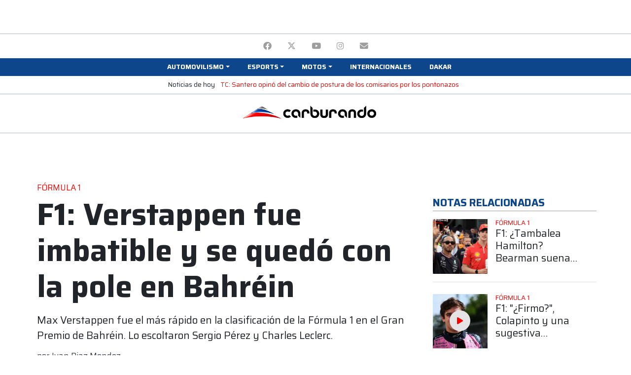

--- FILE ---
content_type: text/html; charset=utf-8
request_url: https://www.google.com/recaptcha/api2/aframe
body_size: 266
content:
<!DOCTYPE HTML><html><head><meta http-equiv="content-type" content="text/html; charset=UTF-8"></head><body><script nonce="7Hae60Zoe5wiR_wH87ZgLw">/** Anti-fraud and anti-abuse applications only. See google.com/recaptcha */ try{var clients={'sodar':'https://pagead2.googlesyndication.com/pagead/sodar?'};window.addEventListener("message",function(a){try{if(a.source===window.parent){var b=JSON.parse(a.data);var c=clients[b['id']];if(c){var d=document.createElement('img');d.src=c+b['params']+'&rc='+(localStorage.getItem("rc::a")?sessionStorage.getItem("rc::b"):"");window.document.body.appendChild(d);sessionStorage.setItem("rc::e",parseInt(sessionStorage.getItem("rc::e")||0)+1);localStorage.setItem("rc::h",'1767642776965');}}}catch(b){}});window.parent.postMessage("_grecaptcha_ready", "*");}catch(b){}</script></body></html>

--- FILE ---
content_type: application/javascript; charset=utf-8
request_url: https://fundingchoicesmessages.google.com/f/AGSKWxWhTqk959UEvMbApOtreDspxzO2I5Koa8DUjF8_MZFd4evDuRLymNFbf9Hdi8dIswDUtLzuYedEVTnt5AlwLX6FmOrZCegEDY2VtLMNE5UKi4iWPVt4nMpHEX0HS-vlz8fG2Cr6bT-XTUf7URTj4AWyG7p2_thAYY-WWBkgPYkLd27ISlhqWU3Qx7I=/_/ad-tag2._iad.html?/show.cgi?adp/layerad..hk/ads/
body_size: -1291
content:
window['9376a033-e45b-4640-b47e-6d54e8f5d3e5'] = true;

--- FILE ---
content_type: application/javascript; charset=utf-8
request_url: https://fundingchoicesmessages.google.com/f/AGSKWxVOoYh_ZFTLlW1Gt_mmRL-IOAEpAsjP9ElCDJE5KqkwuXw_vHjfW7sYd7YyaqPyfRQfBFpxCjBA0NxMgA4QyrRSZ9D0IaaqxuObx6BJVLIzzxN5btlKSi3IovgNTpz0oIfaqPoK?fccs=W251bGwsbnVsbCxudWxsLG51bGwsbnVsbCxudWxsLFsxNzY3NjQyNzc1LDM0MDAwMDAwMF0sbnVsbCxudWxsLG51bGwsW251bGwsWzddXSwiaHR0cHM6Ly93d3cuY2FyYnVyYW5kby5jb20vbm90YXMvZjEtdmVyc3RhcHBlbi1mdWUtaW1iYXRpYmxlLXktc2UtcXVlZG8tY29uLWxhLXBvbGUtZW4tYmFocmVpbiIsbnVsbCxbWzgsInNDaE5INU9zYWswIl0sWzksImVuLVVTIl0sWzE5LCIyIl0sWzE3LCJbMF0iXSxbMjQsIiJdLFsyOSwiZmFsc2UiXV1d
body_size: -230
content:
if (typeof __googlefc.fcKernelManager.run === 'function') {"use strict";this.default_ContributorServingResponseClientJs=this.default_ContributorServingResponseClientJs||{};(function(_){var window=this;
try{
var $H=function(a){this.A=_.t(a)};_.u($H,_.J);var aI=_.Zc($H);var bI=function(a,b,c){this.B=a;this.params=b;this.j=c;this.l=_.F(this.params,4);this.o=new _.Yg(this.B.document,_.O(this.params,3),new _.Lg(_.Kk(this.j)))};bI.prototype.run=function(){if(_.P(this.params,10)){var a=this.o;var b=_.Zg(a);b=_.Jd(b,4);_.ch(a,b)}a=_.Lk(this.j)?_.Xd(_.Lk(this.j)):new _.Zd;_.$d(a,9);_.F(a,4)!==1&&_.H(a,4,this.l===2||this.l===3?1:2);_.Ag(this.params,5)&&(b=_.O(this.params,5),_.gg(a,6,b));return a};var cI=function(){};cI.prototype.run=function(a,b){var c,d;return _.v(function(e){c=aI(b);d=(new bI(a,c,_.A(c,_.Jk,2))).run();return e.return({ia:_.L(d)})})};_.Nk(8,new cI);
}catch(e){_._DumpException(e)}
}).call(this,this.default_ContributorServingResponseClientJs);
// Google Inc.

//# sourceURL=/_/mss/boq-content-ads-contributor/_/js/k=boq-content-ads-contributor.ContributorServingResponseClientJs.en_US.sChNH5Osak0.es5.O/d=1/exm=kernel_loader,loader_js_executable/ed=1/rs=AJlcJMz7a3Aoypzl3FteasZliPsUtk5MMw/m=web_iab_tcf_v2_signal_executable
__googlefc.fcKernelManager.run('\x5b\x5b\x5b8,\x22\x5bnull,\x5b\x5bnull,null,null,\\\x22https:\/\/fundingchoicesmessages.google.com\/f\/AGSKWxWGEGdAKJE8roFC-Ue_7qYq8ILEhPMzYHokh_V07qp6IVy7rO6dOJcG0kNYlA52GjJLLJC4ET7i5iUOp8q574dhT7TucJuOSl_DpcNTIRzvOZoAv8nP7AzZIPLqMjkTg4sdRxhm\\\x22\x5d,null,null,\x5bnull,null,null,\\\x22https:\/\/fundingchoicesmessages.google.com\/el\/AGSKWxWn37v8YXa6WflpbA2dzm1jSlzaQTeNJV_W1FmO-94FibChK79Kft810CtpzVo1B7UNIKb5fL4po8AQpxHJMmdtMD0HyE2HF1kclr_NkgeUCbXYGPQl-2Xvklae03Pn0UiE9W_a\\\x22\x5d,null,\x5bnull,\x5b7\x5d\x5d\x5d,\\\x22carburando.com\\\x22,1,\\\x22en\\\x22,null,null,null,null,1\x5d\x22\x5d\x5d,\x5bnull,null,null,\x22https:\/\/fundingchoicesmessages.google.com\/f\/AGSKWxXaXLofzk2Fi5T_rh9xu53yWsddpCwQkM5mEIJDlelqCfNek3j3FJVpQmExeoIIdaUOQefMgY3zk_0HeuBacJ8TDA3PoC5bEbKbU0sHkLaJR-_z58OYfXrONAJTHVyg_VzxJTvW\x22\x5d\x5d');}

--- FILE ---
content_type: application/javascript
request_url: https://www.carburando.com/build/878.2fa2c22e.js
body_size: 74761
content:
/*! For license information please see 878.2fa2c22e.js.LICENSE.txt */
(self.webpackChunk=self.webpackChunk||[]).push([[878],{43734:function(t,e,r){!function(t,e,r){"use strict";function n(t){return t&&"object"==typeof t&&"default"in t?t:{default:t}}var i=n(e),o=n(r);function a(t,e){for(var r=0;r<e.length;r++){var n=e[r];n.enumerable=n.enumerable||!1,n.configurable=!0,"value"in n&&(n.writable=!0),Object.defineProperty(t,n.key,n)}}function s(t,e,r){return e&&a(t.prototype,e),r&&a(t,r),t}function u(){return(u=Object.assign||function(t){for(var e=1;e<arguments.length;e++){var r=arguments[e];for(var n in r)Object.prototype.hasOwnProperty.call(r,n)&&(t[n]=r[n])}return t}).apply(this,arguments)}function l(t,e){t.prototype=Object.create(e.prototype),t.prototype.constructor=t,t.__proto__=e}var c="transitionend",f=1e6,h=1e3;function d(t){return null==t?""+t:{}.toString.call(t).match(/\s([a-z]+)/i)[1].toLowerCase()}function p(){return{bindType:c,delegateType:c,handle:function(t){if(i.default(t.target).is(this))return t.handleObj.handler.apply(this,arguments)}}}function g(t){var e=this,r=!1;return i.default(this).one(m.TRANSITION_END,(function(){r=!0})),setTimeout((function(){r||m.triggerTransitionEnd(e)}),t),this}function v(){i.default.fn.emulateTransitionEnd=g,i.default.event.special[m.TRANSITION_END]=p()}var m={TRANSITION_END:"bsTransitionEnd",getUID:function(t){do{t+=~~(Math.random()*f)}while(document.getElementById(t));return t},getSelectorFromElement:function(t){var e=t.getAttribute("data-target");if(!e||"#"===e){var r=t.getAttribute("href");e=r&&"#"!==r?r.trim():""}try{return document.querySelector(e)?e:null}catch(t){return null}},getTransitionDurationFromElement:function(t){if(!t)return 0;var e=i.default(t).css("transition-duration"),r=i.default(t).css("transition-delay"),n=parseFloat(e),o=parseFloat(r);return n||o?(e=e.split(",")[0],r=r.split(",")[0],(parseFloat(e)+parseFloat(r))*h):0},reflow:function(t){return t.offsetHeight},triggerTransitionEnd:function(t){i.default(t).trigger(c)},supportsTransitionEnd:function(){return Boolean(c)},isElement:function(t){return(t[0]||t).nodeType},typeCheckConfig:function(t,e,r){for(var n in r)if(Object.prototype.hasOwnProperty.call(r,n)){var i=r[n],o=e[n],a=o&&m.isElement(o)?"element":d(o);if(!new RegExp(i).test(a))throw new Error(t.toUpperCase()+': Option "'+n+'" provided type "'+a+'" but expected type "'+i+'".')}},findShadowRoot:function(t){if(!document.documentElement.attachShadow)return null;if("function"==typeof t.getRootNode){var e=t.getRootNode();return e instanceof ShadowRoot?e:null}return t instanceof ShadowRoot?t:t.parentNode?m.findShadowRoot(t.parentNode):null},jQueryDetection:function(){if(void 0===i.default)throw new TypeError("Bootstrap's JavaScript requires jQuery. jQuery must be included before Bootstrap's JavaScript.");var t=i.default.fn.jquery.split(" ")[0].split("."),e=1,r=2,n=9,o=1,a=4;if(t[0]<r&&t[1]<n||t[0]===e&&t[1]===n&&t[2]<o||t[0]>=a)throw new Error("Bootstrap's JavaScript requires at least jQuery v1.9.1 but less than v4.0.0")}};m.jQueryDetection(),v();var y="alert",_="4.6.0",b="bs.alert",w="."+b,E=".data-api",x=i.default.fn[y],S='[data-dismiss="alert"]',T="close"+w,A="closed"+w,I="click"+w+E,O="alert",R="fade",C="show",N=function(){function t(t){this._element=t}var e=t.prototype;return e.close=function(t){var e=this._element;t&&(e=this._getRootElement(t)),this._triggerCloseEvent(e).isDefaultPrevented()||this._removeElement(e)},e.dispose=function(){i.default.removeData(this._element,b),this._element=null},e._getRootElement=function(t){var e=m.getSelectorFromElement(t),r=!1;return e&&(r=document.querySelector(e)),r||(r=i.default(t).closest("."+O)[0]),r},e._triggerCloseEvent=function(t){var e=i.default.Event(T);return i.default(t).trigger(e),e},e._removeElement=function(t){var e=this;if(i.default(t).removeClass(C),i.default(t).hasClass(R)){var r=m.getTransitionDurationFromElement(t);i.default(t).one(m.TRANSITION_END,(function(r){return e._destroyElement(t,r)})).emulateTransitionEnd(r)}else this._destroyElement(t)},e._destroyElement=function(t){i.default(t).detach().trigger(A).remove()},t._jQueryInterface=function(e){return this.each((function(){var r=i.default(this),n=r.data(b);n||(n=new t(this),r.data(b,n)),"close"===e&&n[e](this)}))},t._handleDismiss=function(t){return function(e){e&&e.preventDefault(),t.close(this)}},s(t,null,[{key:"VERSION",get:function(){return _}}]),t}();i.default(document).on(I,S,N._handleDismiss(new N)),i.default.fn[y]=N._jQueryInterface,i.default.fn[y].Constructor=N,i.default.fn[y].noConflict=function(){return i.default.fn[y]=x,N._jQueryInterface};var k="button",M="4.6.0",D="bs.button",j="."+D,P=".data-api",L=i.default.fn[k],F="active",U="btn",B="focus",q='[data-toggle^="button"]',W='[data-toggle="buttons"]',H='[data-toggle="button"]',z='[data-toggle="buttons"] .btn',V='input:not([type="hidden"])',Q=".active",Y=".btn",K="click"+j+P,G="focus"+j+P+" blur"+j+P,$="load"+j+P,X=function(){function t(t){this._element=t,this.shouldAvoidTriggerChange=!1}var e=t.prototype;return e.toggle=function(){var t=!0,e=!0,r=i.default(this._element).closest(W)[0];if(r){var n=this._element.querySelector(V);if(n){if("radio"===n.type)if(n.checked&&this._element.classList.contains(F))t=!1;else{var o=r.querySelector(Q);o&&i.default(o).removeClass(F)}t&&("checkbox"!==n.type&&"radio"!==n.type||(n.checked=!this._element.classList.contains(F)),this.shouldAvoidTriggerChange||i.default(n).trigger("change")),n.focus(),e=!1}}this._element.hasAttribute("disabled")||this._element.classList.contains("disabled")||(e&&this._element.setAttribute("aria-pressed",!this._element.classList.contains(F)),t&&i.default(this._element).toggleClass(F))},e.dispose=function(){i.default.removeData(this._element,D),this._element=null},t._jQueryInterface=function(e,r){return this.each((function(){var n=i.default(this),o=n.data(D);o||(o=new t(this),n.data(D,o)),o.shouldAvoidTriggerChange=r,"toggle"===e&&o[e]()}))},s(t,null,[{key:"VERSION",get:function(){return M}}]),t}();i.default(document).on(K,q,(function(t){var e=t.target,r=e;if(i.default(e).hasClass(U)||(e=i.default(e).closest(Y)[0]),!e||e.hasAttribute("disabled")||e.classList.contains("disabled"))t.preventDefault();else{var n=e.querySelector(V);if(n&&(n.hasAttribute("disabled")||n.classList.contains("disabled")))return void t.preventDefault();"INPUT"!==r.tagName&&"LABEL"===e.tagName||X._jQueryInterface.call(i.default(e),"toggle","INPUT"===r.tagName)}})).on(G,q,(function(t){var e=i.default(t.target).closest(Y)[0];i.default(e).toggleClass(B,/^focus(in)?$/.test(t.type))})),i.default(window).on($,(function(){for(var t=[].slice.call(document.querySelectorAll(z)),e=0,r=t.length;e<r;e++){var n=t[e],i=n.querySelector(V);i.checked||i.hasAttribute("checked")?n.classList.add(F):n.classList.remove(F)}for(var o=0,a=(t=[].slice.call(document.querySelectorAll(H))).length;o<a;o++){var s=t[o];"true"===s.getAttribute("aria-pressed")?s.classList.add(F):s.classList.remove(F)}})),i.default.fn[k]=X._jQueryInterface,i.default.fn[k].Constructor=X,i.default.fn[k].noConflict=function(){return i.default.fn[k]=L,X._jQueryInterface};var J="carousel",Z="4.6.0",tt="bs.carousel",et="."+tt,rt=".data-api",nt=i.default.fn[J],it=37,ot=39,at=500,st=40,ut={interval:5e3,keyboard:!0,slide:!1,pause:"hover",wrap:!0,touch:!0},lt={interval:"(number|boolean)",keyboard:"boolean",slide:"(boolean|string)",pause:"(string|boolean)",wrap:"boolean",touch:"boolean"},ct="next",ft="prev",ht="left",dt="right",pt="slide"+et,gt="slid"+et,vt="keydown"+et,mt="mouseenter"+et,yt="mouseleave"+et,_t="touchstart"+et,bt="touchmove"+et,wt="touchend"+et,Et="pointerdown"+et,xt="pointerup"+et,St="dragstart"+et,Tt="load"+et+rt,At="click"+et+rt,It="carousel",Ot="active",Rt="slide",Ct="carousel-item-right",Nt="carousel-item-left",kt="carousel-item-next",Mt="carousel-item-prev",Dt="pointer-event",jt=".active",Pt=".active.carousel-item",Lt=".carousel-item",Ft=".carousel-item img",Ut=".carousel-item-next, .carousel-item-prev",Bt=".carousel-indicators",qt="[data-slide], [data-slide-to]",Wt='[data-ride="carousel"]',Ht={TOUCH:"touch",PEN:"pen"},zt=function(){function t(t,e){this._items=null,this._interval=null,this._activeElement=null,this._isPaused=!1,this._isSliding=!1,this.touchTimeout=null,this.touchStartX=0,this.touchDeltaX=0,this._config=this._getConfig(e),this._element=t,this._indicatorsElement=this._element.querySelector(Bt),this._touchSupported="ontouchstart"in document.documentElement||navigator.maxTouchPoints>0,this._pointerEvent=Boolean(window.PointerEvent||window.MSPointerEvent),this._addEventListeners()}var e=t.prototype;return e.next=function(){this._isSliding||this._slide(ct)},e.nextWhenVisible=function(){var t=i.default(this._element);!document.hidden&&t.is(":visible")&&"hidden"!==t.css("visibility")&&this.next()},e.prev=function(){this._isSliding||this._slide(ft)},e.pause=function(t){t||(this._isPaused=!0),this._element.querySelector(Ut)&&(m.triggerTransitionEnd(this._element),this.cycle(!0)),clearInterval(this._interval),this._interval=null},e.cycle=function(t){t||(this._isPaused=!1),this._interval&&(clearInterval(this._interval),this._interval=null),this._config.interval&&!this._isPaused&&(this._updateInterval(),this._interval=setInterval((document.visibilityState?this.nextWhenVisible:this.next).bind(this),this._config.interval))},e.to=function(t){var e=this;this._activeElement=this._element.querySelector(Pt);var r=this._getItemIndex(this._activeElement);if(!(t>this._items.length-1||t<0))if(this._isSliding)i.default(this._element).one(gt,(function(){return e.to(t)}));else{if(r===t)return this.pause(),void this.cycle();var n=t>r?ct:ft;this._slide(n,this._items[t])}},e.dispose=function(){i.default(this._element).off(et),i.default.removeData(this._element,tt),this._items=null,this._config=null,this._element=null,this._interval=null,this._isPaused=null,this._isSliding=null,this._activeElement=null,this._indicatorsElement=null},e._getConfig=function(t){return t=u({},ut,t),m.typeCheckConfig(J,t,lt),t},e._handleSwipe=function(){var t=Math.abs(this.touchDeltaX);if(!(t<=st)){var e=t/this.touchDeltaX;this.touchDeltaX=0,e>0&&this.prev(),e<0&&this.next()}},e._addEventListeners=function(){var t=this;this._config.keyboard&&i.default(this._element).on(vt,(function(e){return t._keydown(e)})),"hover"===this._config.pause&&i.default(this._element).on(mt,(function(e){return t.pause(e)})).on(yt,(function(e){return t.cycle(e)})),this._config.touch&&this._addTouchEventListeners()},e._addTouchEventListeners=function(){var t=this;if(this._touchSupported){var e=function(e){t._pointerEvent&&Ht[e.originalEvent.pointerType.toUpperCase()]?t.touchStartX=e.originalEvent.clientX:t._pointerEvent||(t.touchStartX=e.originalEvent.touches[0].clientX)},r=function(e){e.originalEvent.touches&&e.originalEvent.touches.length>1?t.touchDeltaX=0:t.touchDeltaX=e.originalEvent.touches[0].clientX-t.touchStartX},n=function(e){t._pointerEvent&&Ht[e.originalEvent.pointerType.toUpperCase()]&&(t.touchDeltaX=e.originalEvent.clientX-t.touchStartX),t._handleSwipe(),"hover"===t._config.pause&&(t.pause(),t.touchTimeout&&clearTimeout(t.touchTimeout),t.touchTimeout=setTimeout((function(e){return t.cycle(e)}),at+t._config.interval))};i.default(this._element.querySelectorAll(Ft)).on(St,(function(t){return t.preventDefault()})),this._pointerEvent?(i.default(this._element).on(Et,(function(t){return e(t)})),i.default(this._element).on(xt,(function(t){return n(t)})),this._element.classList.add(Dt)):(i.default(this._element).on(_t,(function(t){return e(t)})),i.default(this._element).on(bt,(function(t){return r(t)})),i.default(this._element).on(wt,(function(t){return n(t)})))}},e._keydown=function(t){if(!/input|textarea/i.test(t.target.tagName))switch(t.which){case it:t.preventDefault(),this.prev();break;case ot:t.preventDefault(),this.next()}},e._getItemIndex=function(t){return this._items=t&&t.parentNode?[].slice.call(t.parentNode.querySelectorAll(Lt)):[],this._items.indexOf(t)},e._getItemByDirection=function(t,e){var r=t===ct,n=t===ft,i=this._getItemIndex(e),o=this._items.length-1;if((n&&0===i||r&&i===o)&&!this._config.wrap)return e;var a=(i+(t===ft?-1:1))%this._items.length;return-1===a?this._items[this._items.length-1]:this._items[a]},e._triggerSlideEvent=function(t,e){var r=this._getItemIndex(t),n=this._getItemIndex(this._element.querySelector(Pt)),o=i.default.Event(pt,{relatedTarget:t,direction:e,from:n,to:r});return i.default(this._element).trigger(o),o},e._setActiveIndicatorElement=function(t){if(this._indicatorsElement){var e=[].slice.call(this._indicatorsElement.querySelectorAll(jt));i.default(e).removeClass(Ot);var r=this._indicatorsElement.children[this._getItemIndex(t)];r&&i.default(r).addClass(Ot)}},e._updateInterval=function(){var t=this._activeElement||this._element.querySelector(Pt);if(t){var e=parseInt(t.getAttribute("data-interval"),10);e?(this._config.defaultInterval=this._config.defaultInterval||this._config.interval,this._config.interval=e):this._config.interval=this._config.defaultInterval||this._config.interval}},e._slide=function(t,e){var r,n,o,a=this,s=this._element.querySelector(Pt),u=this._getItemIndex(s),l=e||s&&this._getItemByDirection(t,s),c=this._getItemIndex(l),f=Boolean(this._interval);if(t===ct?(r=Nt,n=kt,o=ht):(r=Ct,n=Mt,o=dt),l&&i.default(l).hasClass(Ot))this._isSliding=!1;else if(!this._triggerSlideEvent(l,o).isDefaultPrevented()&&s&&l){this._isSliding=!0,f&&this.pause(),this._setActiveIndicatorElement(l),this._activeElement=l;var h=i.default.Event(gt,{relatedTarget:l,direction:o,from:u,to:c});if(i.default(this._element).hasClass(Rt)){i.default(l).addClass(n),m.reflow(l),i.default(s).addClass(r),i.default(l).addClass(r);var d=m.getTransitionDurationFromElement(s);i.default(s).one(m.TRANSITION_END,(function(){i.default(l).removeClass(r+" "+n).addClass(Ot),i.default(s).removeClass(Ot+" "+n+" "+r),a._isSliding=!1,setTimeout((function(){return i.default(a._element).trigger(h)}),0)})).emulateTransitionEnd(d)}else i.default(s).removeClass(Ot),i.default(l).addClass(Ot),this._isSliding=!1,i.default(this._element).trigger(h);f&&this.cycle()}},t._jQueryInterface=function(e){return this.each((function(){var r=i.default(this).data(tt),n=u({},ut,i.default(this).data());"object"==typeof e&&(n=u({},n,e));var o="string"==typeof e?e:n.slide;if(r||(r=new t(this,n),i.default(this).data(tt,r)),"number"==typeof e)r.to(e);else if("string"==typeof o){if(void 0===r[o])throw new TypeError('No method named "'+o+'"');r[o]()}else n.interval&&n.ride&&(r.pause(),r.cycle())}))},t._dataApiClickHandler=function(e){var r=m.getSelectorFromElement(this);if(r){var n=i.default(r)[0];if(n&&i.default(n).hasClass(It)){var o=u({},i.default(n).data(),i.default(this).data()),a=this.getAttribute("data-slide-to");a&&(o.interval=!1),t._jQueryInterface.call(i.default(n),o),a&&i.default(n).data(tt).to(a),e.preventDefault()}}},s(t,null,[{key:"VERSION",get:function(){return Z}},{key:"Default",get:function(){return ut}}]),t}();i.default(document).on(At,qt,zt._dataApiClickHandler),i.default(window).on(Tt,(function(){for(var t=[].slice.call(document.querySelectorAll(Wt)),e=0,r=t.length;e<r;e++){var n=i.default(t[e]);zt._jQueryInterface.call(n,n.data())}})),i.default.fn[J]=zt._jQueryInterface,i.default.fn[J].Constructor=zt,i.default.fn[J].noConflict=function(){return i.default.fn[J]=nt,zt._jQueryInterface};var Vt="collapse",Qt="4.6.0",Yt="bs.collapse",Kt="."+Yt,Gt=".data-api",$t=i.default.fn[Vt],Xt={toggle:!0,parent:""},Jt={toggle:"boolean",parent:"(string|element)"},Zt="show"+Kt,te="shown"+Kt,ee="hide"+Kt,re="hidden"+Kt,ne="click"+Kt+Gt,ie="show",oe="collapse",ae="collapsing",se="collapsed",ue="width",le="height",ce=".show, .collapsing",fe='[data-toggle="collapse"]',he=function(){function t(t,e){this._isTransitioning=!1,this._element=t,this._config=this._getConfig(e),this._triggerArray=[].slice.call(document.querySelectorAll('[data-toggle="collapse"][href="#'+t.id+'"],[data-toggle="collapse"][data-target="#'+t.id+'"]'));for(var r=[].slice.call(document.querySelectorAll(fe)),n=0,i=r.length;n<i;n++){var o=r[n],a=m.getSelectorFromElement(o),s=[].slice.call(document.querySelectorAll(a)).filter((function(e){return e===t}));null!==a&&s.length>0&&(this._selector=a,this._triggerArray.push(o))}this._parent=this._config.parent?this._getParent():null,this._config.parent||this._addAriaAndCollapsedClass(this._element,this._triggerArray),this._config.toggle&&this.toggle()}var e=t.prototype;return e.toggle=function(){i.default(this._element).hasClass(ie)?this.hide():this.show()},e.show=function(){var e,r,n=this;if(!(this._isTransitioning||i.default(this._element).hasClass(ie)||(this._parent&&0===(e=[].slice.call(this._parent.querySelectorAll(ce)).filter((function(t){return"string"==typeof n._config.parent?t.getAttribute("data-parent")===n._config.parent:t.classList.contains(oe)}))).length&&(e=null),e&&(r=i.default(e).not(this._selector).data(Yt))&&r._isTransitioning))){var o=i.default.Event(Zt);if(i.default(this._element).trigger(o),!o.isDefaultPrevented()){e&&(t._jQueryInterface.call(i.default(e).not(this._selector),"hide"),r||i.default(e).data(Yt,null));var a=this._getDimension();i.default(this._element).removeClass(oe).addClass(ae),this._element.style[a]=0,this._triggerArray.length&&i.default(this._triggerArray).removeClass(se).attr("aria-expanded",!0),this.setTransitioning(!0);var s=function(){i.default(n._element).removeClass(ae).addClass(oe+" "+ie),n._element.style[a]="",n.setTransitioning(!1),i.default(n._element).trigger(te)},u="scroll"+(a[0].toUpperCase()+a.slice(1)),l=m.getTransitionDurationFromElement(this._element);i.default(this._element).one(m.TRANSITION_END,s).emulateTransitionEnd(l),this._element.style[a]=this._element[u]+"px"}}},e.hide=function(){var t=this;if(!this._isTransitioning&&i.default(this._element).hasClass(ie)){var e=i.default.Event(ee);if(i.default(this._element).trigger(e),!e.isDefaultPrevented()){var r=this._getDimension();this._element.style[r]=this._element.getBoundingClientRect()[r]+"px",m.reflow(this._element),i.default(this._element).addClass(ae).removeClass(oe+" "+ie);var n=this._triggerArray.length;if(n>0)for(var o=0;o<n;o++){var a=this._triggerArray[o],s=m.getSelectorFromElement(a);null!==s&&(i.default([].slice.call(document.querySelectorAll(s))).hasClass(ie)||i.default(a).addClass(se).attr("aria-expanded",!1))}this.setTransitioning(!0);var u=function(){t.setTransitioning(!1),i.default(t._element).removeClass(ae).addClass(oe).trigger(re)};this._element.style[r]="";var l=m.getTransitionDurationFromElement(this._element);i.default(this._element).one(m.TRANSITION_END,u).emulateTransitionEnd(l)}}},e.setTransitioning=function(t){this._isTransitioning=t},e.dispose=function(){i.default.removeData(this._element,Yt),this._config=null,this._parent=null,this._element=null,this._triggerArray=null,this._isTransitioning=null},e._getConfig=function(t){return(t=u({},Xt,t)).toggle=Boolean(t.toggle),m.typeCheckConfig(Vt,t,Jt),t},e._getDimension=function(){return i.default(this._element).hasClass(ue)?ue:le},e._getParent=function(){var e,r=this;m.isElement(this._config.parent)?(e=this._config.parent,void 0!==this._config.parent.jquery&&(e=this._config.parent[0])):e=document.querySelector(this._config.parent);var n='[data-toggle="collapse"][data-parent="'+this._config.parent+'"]',o=[].slice.call(e.querySelectorAll(n));return i.default(o).each((function(e,n){r._addAriaAndCollapsedClass(t._getTargetFromElement(n),[n])})),e},e._addAriaAndCollapsedClass=function(t,e){var r=i.default(t).hasClass(ie);e.length&&i.default(e).toggleClass(se,!r).attr("aria-expanded",r)},t._getTargetFromElement=function(t){var e=m.getSelectorFromElement(t);return e?document.querySelector(e):null},t._jQueryInterface=function(e){return this.each((function(){var r=i.default(this),n=r.data(Yt),o=u({},Xt,r.data(),"object"==typeof e&&e?e:{});if(!n&&o.toggle&&"string"==typeof e&&/show|hide/.test(e)&&(o.toggle=!1),n||(n=new t(this,o),r.data(Yt,n)),"string"==typeof e){if(void 0===n[e])throw new TypeError('No method named "'+e+'"');n[e]()}}))},s(t,null,[{key:"VERSION",get:function(){return Qt}},{key:"Default",get:function(){return Xt}}]),t}();i.default(document).on(ne,fe,(function(t){"A"===t.currentTarget.tagName&&t.preventDefault();var e=i.default(this),r=m.getSelectorFromElement(this),n=[].slice.call(document.querySelectorAll(r));i.default(n).each((function(){var t=i.default(this),r=t.data(Yt)?"toggle":e.data();he._jQueryInterface.call(t,r)}))})),i.default.fn[Vt]=he._jQueryInterface,i.default.fn[Vt].Constructor=he,i.default.fn[Vt].noConflict=function(){return i.default.fn[Vt]=$t,he._jQueryInterface};var de="dropdown",pe="4.6.0",ge="bs.dropdown",ve="."+ge,me=".data-api",ye=i.default.fn[de],_e=27,be=32,we=9,Ee=38,xe=40,Se=3,Te=new RegExp(Ee+"|"+xe+"|"+_e),Ae="hide"+ve,Ie="hidden"+ve,Oe="show"+ve,Re="shown"+ve,Ce="click"+ve,Ne="click"+ve+me,ke="keydown"+ve+me,Me="keyup"+ve+me,De="disabled",je="show",Pe="dropup",Le="dropright",Fe="dropleft",Ue="dropdown-menu-right",Be="position-static",qe='[data-toggle="dropdown"]',We=".dropdown form",He=".dropdown-menu",ze=".navbar-nav",Ve=".dropdown-menu .dropdown-item:not(.disabled):not(:disabled)",Qe="top-start",Ye="top-end",Ke="bottom-start",Ge="bottom-end",$e="right-start",Xe="left-start",Je={offset:0,flip:!0,boundary:"scrollParent",reference:"toggle",display:"dynamic",popperConfig:null},Ze={offset:"(number|string|function)",flip:"boolean",boundary:"(string|element)",reference:"(string|element)",display:"string",popperConfig:"(null|object)"},tr=function(){function t(t,e){this._element=t,this._popper=null,this._config=this._getConfig(e),this._menu=this._getMenuElement(),this._inNavbar=this._detectNavbar(),this._addEventListeners()}var e=t.prototype;return e.toggle=function(){if(!this._element.disabled&&!i.default(this._element).hasClass(De)){var e=i.default(this._menu).hasClass(je);t._clearMenus(),e||this.show(!0)}},e.show=function(e){if(void 0===e&&(e=!1),!(this._element.disabled||i.default(this._element).hasClass(De)||i.default(this._menu).hasClass(je))){var r={relatedTarget:this._element},n=i.default.Event(Oe,r),a=t._getParentFromElement(this._element);if(i.default(a).trigger(n),!n.isDefaultPrevented()){if(!this._inNavbar&&e){if(void 0===o.default)throw new TypeError("Bootstrap's dropdowns require Popper (https://popper.js.org)");var s=this._element;"parent"===this._config.reference?s=a:m.isElement(this._config.reference)&&(s=this._config.reference,void 0!==this._config.reference.jquery&&(s=this._config.reference[0])),"scrollParent"!==this._config.boundary&&i.default(a).addClass(Be),this._popper=new o.default(s,this._menu,this._getPopperConfig())}"ontouchstart"in document.documentElement&&0===i.default(a).closest(ze).length&&i.default(document.body).children().on("mouseover",null,i.default.noop),this._element.focus(),this._element.setAttribute("aria-expanded",!0),i.default(this._menu).toggleClass(je),i.default(a).toggleClass(je).trigger(i.default.Event(Re,r))}}},e.hide=function(){if(!this._element.disabled&&!i.default(this._element).hasClass(De)&&i.default(this._menu).hasClass(je)){var e={relatedTarget:this._element},r=i.default.Event(Ae,e),n=t._getParentFromElement(this._element);i.default(n).trigger(r),r.isDefaultPrevented()||(this._popper&&this._popper.destroy(),i.default(this._menu).toggleClass(je),i.default(n).toggleClass(je).trigger(i.default.Event(Ie,e)))}},e.dispose=function(){i.default.removeData(this._element,ge),i.default(this._element).off(ve),this._element=null,this._menu=null,null!==this._popper&&(this._popper.destroy(),this._popper=null)},e.update=function(){this._inNavbar=this._detectNavbar(),null!==this._popper&&this._popper.scheduleUpdate()},e._addEventListeners=function(){var t=this;i.default(this._element).on(Ce,(function(e){e.preventDefault(),e.stopPropagation(),t.toggle()}))},e._getConfig=function(t){return t=u({},this.constructor.Default,i.default(this._element).data(),t),m.typeCheckConfig(de,t,this.constructor.DefaultType),t},e._getMenuElement=function(){if(!this._menu){var e=t._getParentFromElement(this._element);e&&(this._menu=e.querySelector(He))}return this._menu},e._getPlacement=function(){var t=i.default(this._element.parentNode),e=Ke;return t.hasClass(Pe)?e=i.default(this._menu).hasClass(Ue)?Ye:Qe:t.hasClass(Le)?e=$e:t.hasClass(Fe)?e=Xe:i.default(this._menu).hasClass(Ue)&&(e=Ge),e},e._detectNavbar=function(){return i.default(this._element).closest(".navbar").length>0},e._getOffset=function(){var t=this,e={};return"function"==typeof this._config.offset?e.fn=function(e){return e.offsets=u({},e.offsets,t._config.offset(e.offsets,t._element)||{}),e}:e.offset=this._config.offset,e},e._getPopperConfig=function(){var t={placement:this._getPlacement(),modifiers:{offset:this._getOffset(),flip:{enabled:this._config.flip},preventOverflow:{boundariesElement:this._config.boundary}}};return"static"===this._config.display&&(t.modifiers.applyStyle={enabled:!1}),u({},t,this._config.popperConfig)},t._jQueryInterface=function(e){return this.each((function(){var r=i.default(this).data(ge);if(r||(r=new t(this,"object"==typeof e?e:null),i.default(this).data(ge,r)),"string"==typeof e){if(void 0===r[e])throw new TypeError('No method named "'+e+'"');r[e]()}}))},t._clearMenus=function(e){if(!e||e.which!==Se&&("keyup"!==e.type||e.which===we))for(var r=[].slice.call(document.querySelectorAll(qe)),n=0,o=r.length;n<o;n++){var a=t._getParentFromElement(r[n]),s=i.default(r[n]).data(ge),u={relatedTarget:r[n]};if(e&&"click"===e.type&&(u.clickEvent=e),s){var l=s._menu;if(i.default(a).hasClass(je)&&!(e&&("click"===e.type&&/input|textarea/i.test(e.target.tagName)||"keyup"===e.type&&e.which===we)&&i.default.contains(a,e.target))){var c=i.default.Event(Ae,u);i.default(a).trigger(c),c.isDefaultPrevented()||("ontouchstart"in document.documentElement&&i.default(document.body).children().off("mouseover",null,i.default.noop),r[n].setAttribute("aria-expanded","false"),s._popper&&s._popper.destroy(),i.default(l).removeClass(je),i.default(a).removeClass(je).trigger(i.default.Event(Ie,u)))}}}},t._getParentFromElement=function(t){var e,r=m.getSelectorFromElement(t);return r&&(e=document.querySelector(r)),e||t.parentNode},t._dataApiKeydownHandler=function(e){if(!(/input|textarea/i.test(e.target.tagName)?e.which===be||e.which!==_e&&(e.which!==xe&&e.which!==Ee||i.default(e.target).closest(He).length):!Te.test(e.which))&&!this.disabled&&!i.default(this).hasClass(De)){var r=t._getParentFromElement(this),n=i.default(r).hasClass(je);if(n||e.which!==_e){if(e.preventDefault(),e.stopPropagation(),!n||e.which===_e||e.which===be)return e.which===_e&&i.default(r.querySelector(qe)).trigger("focus"),void i.default(this).trigger("click");var o=[].slice.call(r.querySelectorAll(Ve)).filter((function(t){return i.default(t).is(":visible")}));if(0!==o.length){var a=o.indexOf(e.target);e.which===Ee&&a>0&&a--,e.which===xe&&a<o.length-1&&a++,a<0&&(a=0),o[a].focus()}}}},s(t,null,[{key:"VERSION",get:function(){return pe}},{key:"Default",get:function(){return Je}},{key:"DefaultType",get:function(){return Ze}}]),t}();i.default(document).on(ke,qe,tr._dataApiKeydownHandler).on(ke,He,tr._dataApiKeydownHandler).on(Ne+" "+Me,tr._clearMenus).on(Ne,qe,(function(t){t.preventDefault(),t.stopPropagation(),tr._jQueryInterface.call(i.default(this),"toggle")})).on(Ne,We,(function(t){t.stopPropagation()})),i.default.fn[de]=tr._jQueryInterface,i.default.fn[de].Constructor=tr,i.default.fn[de].noConflict=function(){return i.default.fn[de]=ye,tr._jQueryInterface};var er="modal",rr="4.6.0",nr="bs.modal",ir="."+nr,or=".data-api",ar=i.default.fn[er],sr=27,ur={backdrop:!0,keyboard:!0,focus:!0,show:!0},lr={backdrop:"(boolean|string)",keyboard:"boolean",focus:"boolean",show:"boolean"},cr="hide"+ir,fr="hidePrevented"+ir,hr="hidden"+ir,dr="show"+ir,pr="shown"+ir,gr="focusin"+ir,vr="resize"+ir,mr="click.dismiss"+ir,yr="keydown.dismiss"+ir,_r="mouseup.dismiss"+ir,br="mousedown.dismiss"+ir,wr="click"+ir+or,Er="modal-dialog-scrollable",xr="modal-scrollbar-measure",Sr="modal-backdrop",Tr="modal-open",Ar="fade",Ir="show",Or="modal-static",Rr=".modal-dialog",Cr=".modal-body",Nr='[data-toggle="modal"]',kr='[data-dismiss="modal"]',Mr=".fixed-top, .fixed-bottom, .is-fixed, .sticky-top",Dr=".sticky-top",jr=function(){function t(t,e){this._config=this._getConfig(e),this._element=t,this._dialog=t.querySelector(Rr),this._backdrop=null,this._isShown=!1,this._isBodyOverflowing=!1,this._ignoreBackdropClick=!1,this._isTransitioning=!1,this._scrollbarWidth=0}var e=t.prototype;return e.toggle=function(t){return this._isShown?this.hide():this.show(t)},e.show=function(t){var e=this;if(!this._isShown&&!this._isTransitioning){i.default(this._element).hasClass(Ar)&&(this._isTransitioning=!0);var r=i.default.Event(dr,{relatedTarget:t});i.default(this._element).trigger(r),this._isShown||r.isDefaultPrevented()||(this._isShown=!0,this._checkScrollbar(),this._setScrollbar(),this._adjustDialog(),this._setEscapeEvent(),this._setResizeEvent(),i.default(this._element).on(mr,kr,(function(t){return e.hide(t)})),i.default(this._dialog).on(br,(function(){i.default(e._element).one(_r,(function(t){i.default(t.target).is(e._element)&&(e._ignoreBackdropClick=!0)}))})),this._showBackdrop((function(){return e._showElement(t)})))}},e.hide=function(t){var e=this;if(t&&t.preventDefault(),this._isShown&&!this._isTransitioning){var r=i.default.Event(cr);if(i.default(this._element).trigger(r),this._isShown&&!r.isDefaultPrevented()){this._isShown=!1;var n=i.default(this._element).hasClass(Ar);if(n&&(this._isTransitioning=!0),this._setEscapeEvent(),this._setResizeEvent(),i.default(document).off(gr),i.default(this._element).removeClass(Ir),i.default(this._element).off(mr),i.default(this._dialog).off(br),n){var o=m.getTransitionDurationFromElement(this._element);i.default(this._element).one(m.TRANSITION_END,(function(t){return e._hideModal(t)})).emulateTransitionEnd(o)}else this._hideModal()}}},e.dispose=function(){[window,this._element,this._dialog].forEach((function(t){return i.default(t).off(ir)})),i.default(document).off(gr),i.default.removeData(this._element,nr),this._config=null,this._element=null,this._dialog=null,this._backdrop=null,this._isShown=null,this._isBodyOverflowing=null,this._ignoreBackdropClick=null,this._isTransitioning=null,this._scrollbarWidth=null},e.handleUpdate=function(){this._adjustDialog()},e._getConfig=function(t){return t=u({},ur,t),m.typeCheckConfig(er,t,lr),t},e._triggerBackdropTransition=function(){var t=this,e=i.default.Event(fr);if(i.default(this._element).trigger(e),!e.isDefaultPrevented()){var r=this._element.scrollHeight>document.documentElement.clientHeight;r||(this._element.style.overflowY="hidden"),this._element.classList.add(Or);var n=m.getTransitionDurationFromElement(this._dialog);i.default(this._element).off(m.TRANSITION_END),i.default(this._element).one(m.TRANSITION_END,(function(){t._element.classList.remove(Or),r||i.default(t._element).one(m.TRANSITION_END,(function(){t._element.style.overflowY=""})).emulateTransitionEnd(t._element,n)})).emulateTransitionEnd(n),this._element.focus()}},e._showElement=function(t){var e=this,r=i.default(this._element).hasClass(Ar),n=this._dialog?this._dialog.querySelector(Cr):null;this._element.parentNode&&this._element.parentNode.nodeType===Node.ELEMENT_NODE||document.body.appendChild(this._element),this._element.style.display="block",this._element.removeAttribute("aria-hidden"),this._element.setAttribute("aria-modal",!0),this._element.setAttribute("role","dialog"),i.default(this._dialog).hasClass(Er)&&n?n.scrollTop=0:this._element.scrollTop=0,r&&m.reflow(this._element),i.default(this._element).addClass(Ir),this._config.focus&&this._enforceFocus();var o=i.default.Event(pr,{relatedTarget:t}),a=function(){e._config.focus&&e._element.focus(),e._isTransitioning=!1,i.default(e._element).trigger(o)};if(r){var s=m.getTransitionDurationFromElement(this._dialog);i.default(this._dialog).one(m.TRANSITION_END,a).emulateTransitionEnd(s)}else a()},e._enforceFocus=function(){var t=this;i.default(document).off(gr).on(gr,(function(e){document!==e.target&&t._element!==e.target&&0===i.default(t._element).has(e.target).length&&t._element.focus()}))},e._setEscapeEvent=function(){var t=this;this._isShown?i.default(this._element).on(yr,(function(e){t._config.keyboard&&e.which===sr?(e.preventDefault(),t.hide()):t._config.keyboard||e.which!==sr||t._triggerBackdropTransition()})):this._isShown||i.default(this._element).off(yr)},e._setResizeEvent=function(){var t=this;this._isShown?i.default(window).on(vr,(function(e){return t.handleUpdate(e)})):i.default(window).off(vr)},e._hideModal=function(){var t=this;this._element.style.display="none",this._element.setAttribute("aria-hidden",!0),this._element.removeAttribute("aria-modal"),this._element.removeAttribute("role"),this._isTransitioning=!1,this._showBackdrop((function(){i.default(document.body).removeClass(Tr),t._resetAdjustments(),t._resetScrollbar(),i.default(t._element).trigger(hr)}))},e._removeBackdrop=function(){this._backdrop&&(i.default(this._backdrop).remove(),this._backdrop=null)},e._showBackdrop=function(t){var e=this,r=i.default(this._element).hasClass(Ar)?Ar:"";if(this._isShown&&this._config.backdrop){if(this._backdrop=document.createElement("div"),this._backdrop.className=Sr,r&&this._backdrop.classList.add(r),i.default(this._backdrop).appendTo(document.body),i.default(this._element).on(mr,(function(t){e._ignoreBackdropClick?e._ignoreBackdropClick=!1:t.target===t.currentTarget&&("static"===e._config.backdrop?e._triggerBackdropTransition():e.hide())})),r&&m.reflow(this._backdrop),i.default(this._backdrop).addClass(Ir),!t)return;if(!r)return void t();var n=m.getTransitionDurationFromElement(this._backdrop);i.default(this._backdrop).one(m.TRANSITION_END,t).emulateTransitionEnd(n)}else if(!this._isShown&&this._backdrop){i.default(this._backdrop).removeClass(Ir);var o=function(){e._removeBackdrop(),t&&t()};if(i.default(this._element).hasClass(Ar)){var a=m.getTransitionDurationFromElement(this._backdrop);i.default(this._backdrop).one(m.TRANSITION_END,o).emulateTransitionEnd(a)}else o()}else t&&t()},e._adjustDialog=function(){var t=this._element.scrollHeight>document.documentElement.clientHeight;!this._isBodyOverflowing&&t&&(this._element.style.paddingLeft=this._scrollbarWidth+"px"),this._isBodyOverflowing&&!t&&(this._element.style.paddingRight=this._scrollbarWidth+"px")},e._resetAdjustments=function(){this._element.style.paddingLeft="",this._element.style.paddingRight=""},e._checkScrollbar=function(){var t=document.body.getBoundingClientRect();this._isBodyOverflowing=Math.round(t.left+t.right)<window.innerWidth,this._scrollbarWidth=this._getScrollbarWidth()},e._setScrollbar=function(){var t=this;if(this._isBodyOverflowing){var e=[].slice.call(document.querySelectorAll(Mr)),r=[].slice.call(document.querySelectorAll(Dr));i.default(e).each((function(e,r){var n=r.style.paddingRight,o=i.default(r).css("padding-right");i.default(r).data("padding-right",n).css("padding-right",parseFloat(o)+t._scrollbarWidth+"px")})),i.default(r).each((function(e,r){var n=r.style.marginRight,o=i.default(r).css("margin-right");i.default(r).data("margin-right",n).css("margin-right",parseFloat(o)-t._scrollbarWidth+"px")}));var n=document.body.style.paddingRight,o=i.default(document.body).css("padding-right");i.default(document.body).data("padding-right",n).css("padding-right",parseFloat(o)+this._scrollbarWidth+"px")}i.default(document.body).addClass(Tr)},e._resetScrollbar=function(){var t=[].slice.call(document.querySelectorAll(Mr));i.default(t).each((function(t,e){var r=i.default(e).data("padding-right");i.default(e).removeData("padding-right"),e.style.paddingRight=r||""}));var e=[].slice.call(document.querySelectorAll(""+Dr));i.default(e).each((function(t,e){var r=i.default(e).data("margin-right");void 0!==r&&i.default(e).css("margin-right",r).removeData("margin-right")}));var r=i.default(document.body).data("padding-right");i.default(document.body).removeData("padding-right"),document.body.style.paddingRight=r||""},e._getScrollbarWidth=function(){var t=document.createElement("div");t.className=xr,document.body.appendChild(t);var e=t.getBoundingClientRect().width-t.clientWidth;return document.body.removeChild(t),e},t._jQueryInterface=function(e,r){return this.each((function(){var n=i.default(this).data(nr),o=u({},ur,i.default(this).data(),"object"==typeof e&&e?e:{});if(n||(n=new t(this,o),i.default(this).data(nr,n)),"string"==typeof e){if(void 0===n[e])throw new TypeError('No method named "'+e+'"');n[e](r)}else o.show&&n.show(r)}))},s(t,null,[{key:"VERSION",get:function(){return rr}},{key:"Default",get:function(){return ur}}]),t}();i.default(document).on(wr,Nr,(function(t){var e,r=this,n=m.getSelectorFromElement(this);n&&(e=document.querySelector(n));var o=i.default(e).data(nr)?"toggle":u({},i.default(e).data(),i.default(this).data());"A"!==this.tagName&&"AREA"!==this.tagName||t.preventDefault();var a=i.default(e).one(dr,(function(t){t.isDefaultPrevented()||a.one(hr,(function(){i.default(r).is(":visible")&&r.focus()}))}));jr._jQueryInterface.call(i.default(e),o,this)})),i.default.fn[er]=jr._jQueryInterface,i.default.fn[er].Constructor=jr,i.default.fn[er].noConflict=function(){return i.default.fn[er]=ar,jr._jQueryInterface};var Pr=["background","cite","href","itemtype","longdesc","poster","src","xlink:href"],Lr={"*":["class","dir","id","lang","role",/^aria-[\w-]*$/i],a:["target","href","title","rel"],area:[],b:[],br:[],col:[],code:[],div:[],em:[],hr:[],h1:[],h2:[],h3:[],h4:[],h5:[],h6:[],i:[],img:["src","srcset","alt","title","width","height"],li:[],ol:[],p:[],pre:[],s:[],small:[],span:[],sub:[],sup:[],strong:[],u:[],ul:[]},Fr=/^(?:(?:https?|mailto|ftp|tel|file):|[^#&/:?]*(?:[#/?]|$))/gi,Ur=/^data:(?:image\/(?:bmp|gif|jpeg|jpg|png|tiff|webp)|video\/(?:mpeg|mp4|ogg|webm)|audio\/(?:mp3|oga|ogg|opus));base64,[\d+/a-z]+=*$/i;function Br(t,e){var r=t.nodeName.toLowerCase();if(-1!==e.indexOf(r))return-1===Pr.indexOf(r)||Boolean(t.nodeValue.match(Fr)||t.nodeValue.match(Ur));for(var n=e.filter((function(t){return t instanceof RegExp})),i=0,o=n.length;i<o;i++)if(r.match(n[i]))return!0;return!1}function qr(t,e,r){if(0===t.length)return t;if(r&&"function"==typeof r)return r(t);for(var n=(new window.DOMParser).parseFromString(t,"text/html"),i=Object.keys(e),o=[].slice.call(n.body.querySelectorAll("*")),a=function(t,r){var n=o[t],a=n.nodeName.toLowerCase();if(-1===i.indexOf(n.nodeName.toLowerCase()))return n.parentNode.removeChild(n),"continue";var s=[].slice.call(n.attributes),u=[].concat(e["*"]||[],e[a]||[]);s.forEach((function(t){Br(t,u)||n.removeAttribute(t.nodeName)}))},s=0,u=o.length;s<u;s++)a(s);return n.body.innerHTML}var Wr="tooltip",Hr="4.6.0",zr="bs.tooltip",Vr="."+zr,Qr=i.default.fn[Wr],Yr="bs-tooltip",Kr=new RegExp("(^|\\s)"+Yr+"\\S+","g"),Gr=["sanitize","whiteList","sanitizeFn"],$r={animation:"boolean",template:"string",title:"(string|element|function)",trigger:"string",delay:"(number|object)",html:"boolean",selector:"(string|boolean)",placement:"(string|function)",offset:"(number|string|function)",container:"(string|element|boolean)",fallbackPlacement:"(string|array)",boundary:"(string|element)",customClass:"(string|function)",sanitize:"boolean",sanitizeFn:"(null|function)",whiteList:"object",popperConfig:"(null|object)"},Xr={AUTO:"auto",TOP:"top",RIGHT:"right",BOTTOM:"bottom",LEFT:"left"},Jr={animation:!0,template:'<div class="tooltip" role="tooltip"><div class="arrow"></div><div class="tooltip-inner"></div></div>',trigger:"hover focus",title:"",delay:0,html:!1,selector:!1,placement:"top",offset:0,container:!1,fallbackPlacement:"flip",boundary:"scrollParent",customClass:"",sanitize:!0,sanitizeFn:null,whiteList:Lr,popperConfig:null},Zr="show",tn="out",en={HIDE:"hide"+Vr,HIDDEN:"hidden"+Vr,SHOW:"show"+Vr,SHOWN:"shown"+Vr,INSERTED:"inserted"+Vr,CLICK:"click"+Vr,FOCUSIN:"focusin"+Vr,FOCUSOUT:"focusout"+Vr,MOUSEENTER:"mouseenter"+Vr,MOUSELEAVE:"mouseleave"+Vr},rn="fade",nn="show",on=".tooltip-inner",an=".arrow",sn="hover",un="focus",ln="click",cn="manual",fn=function(){function t(t,e){if(void 0===o.default)throw new TypeError("Bootstrap's tooltips require Popper (https://popper.js.org)");this._isEnabled=!0,this._timeout=0,this._hoverState="",this._activeTrigger={},this._popper=null,this.element=t,this.config=this._getConfig(e),this.tip=null,this._setListeners()}var e=t.prototype;return e.enable=function(){this._isEnabled=!0},e.disable=function(){this._isEnabled=!1},e.toggleEnabled=function(){this._isEnabled=!this._isEnabled},e.toggle=function(t){if(this._isEnabled)if(t){var e=this.constructor.DATA_KEY,r=i.default(t.currentTarget).data(e);r||(r=new this.constructor(t.currentTarget,this._getDelegateConfig()),i.default(t.currentTarget).data(e,r)),r._activeTrigger.click=!r._activeTrigger.click,r._isWithActiveTrigger()?r._enter(null,r):r._leave(null,r)}else{if(i.default(this.getTipElement()).hasClass(nn))return void this._leave(null,this);this._enter(null,this)}},e.dispose=function(){clearTimeout(this._timeout),i.default.removeData(this.element,this.constructor.DATA_KEY),i.default(this.element).off(this.constructor.EVENT_KEY),i.default(this.element).closest(".modal").off("hide.bs.modal",this._hideModalHandler),this.tip&&i.default(this.tip).remove(),this._isEnabled=null,this._timeout=null,this._hoverState=null,this._activeTrigger=null,this._popper&&this._popper.destroy(),this._popper=null,this.element=null,this.config=null,this.tip=null},e.show=function(){var t=this;if("none"===i.default(this.element).css("display"))throw new Error("Please use show on visible elements");var e=i.default.Event(this.constructor.Event.SHOW);if(this.isWithContent()&&this._isEnabled){i.default(this.element).trigger(e);var r=m.findShadowRoot(this.element),n=i.default.contains(null!==r?r:this.element.ownerDocument.documentElement,this.element);if(e.isDefaultPrevented()||!n)return;var a=this.getTipElement(),s=m.getUID(this.constructor.NAME);a.setAttribute("id",s),this.element.setAttribute("aria-describedby",s),this.setContent(),this.config.animation&&i.default(a).addClass(rn);var u="function"==typeof this.config.placement?this.config.placement.call(this,a,this.element):this.config.placement,l=this._getAttachment(u);this.addAttachmentClass(l);var c=this._getContainer();i.default(a).data(this.constructor.DATA_KEY,this),i.default.contains(this.element.ownerDocument.documentElement,this.tip)||i.default(a).appendTo(c),i.default(this.element).trigger(this.constructor.Event.INSERTED),this._popper=new o.default(this.element,a,this._getPopperConfig(l)),i.default(a).addClass(nn),i.default(a).addClass(this.config.customClass),"ontouchstart"in document.documentElement&&i.default(document.body).children().on("mouseover",null,i.default.noop);var f=function(){t.config.animation&&t._fixTransition();var e=t._hoverState;t._hoverState=null,i.default(t.element).trigger(t.constructor.Event.SHOWN),e===tn&&t._leave(null,t)};if(i.default(this.tip).hasClass(rn)){var h=m.getTransitionDurationFromElement(this.tip);i.default(this.tip).one(m.TRANSITION_END,f).emulateTransitionEnd(h)}else f()}},e.hide=function(t){var e=this,r=this.getTipElement(),n=i.default.Event(this.constructor.Event.HIDE),o=function(){e._hoverState!==Zr&&r.parentNode&&r.parentNode.removeChild(r),e._cleanTipClass(),e.element.removeAttribute("aria-describedby"),i.default(e.element).trigger(e.constructor.Event.HIDDEN),null!==e._popper&&e._popper.destroy(),t&&t()};if(i.default(this.element).trigger(n),!n.isDefaultPrevented()){if(i.default(r).removeClass(nn),"ontouchstart"in document.documentElement&&i.default(document.body).children().off("mouseover",null,i.default.noop),this._activeTrigger[ln]=!1,this._activeTrigger[un]=!1,this._activeTrigger[sn]=!1,i.default(this.tip).hasClass(rn)){var a=m.getTransitionDurationFromElement(r);i.default(r).one(m.TRANSITION_END,o).emulateTransitionEnd(a)}else o();this._hoverState=""}},e.update=function(){null!==this._popper&&this._popper.scheduleUpdate()},e.isWithContent=function(){return Boolean(this.getTitle())},e.addAttachmentClass=function(t){i.default(this.getTipElement()).addClass(Yr+"-"+t)},e.getTipElement=function(){return this.tip=this.tip||i.default(this.config.template)[0],this.tip},e.setContent=function(){var t=this.getTipElement();this.setElementContent(i.default(t.querySelectorAll(on)),this.getTitle()),i.default(t).removeClass(rn+" "+nn)},e.setElementContent=function(t,e){"object"!=typeof e||!e.nodeType&&!e.jquery?this.config.html?(this.config.sanitize&&(e=qr(e,this.config.whiteList,this.config.sanitizeFn)),t.html(e)):t.text(e):this.config.html?i.default(e).parent().is(t)||t.empty().append(e):t.text(i.default(e).text())},e.getTitle=function(){var t=this.element.getAttribute("data-original-title");return t||(t="function"==typeof this.config.title?this.config.title.call(this.element):this.config.title),t},e._getPopperConfig=function(t){var e=this;return u({},{placement:t,modifiers:{offset:this._getOffset(),flip:{behavior:this.config.fallbackPlacement},arrow:{element:an},preventOverflow:{boundariesElement:this.config.boundary}},onCreate:function(t){t.originalPlacement!==t.placement&&e._handlePopperPlacementChange(t)},onUpdate:function(t){return e._handlePopperPlacementChange(t)}},this.config.popperConfig)},e._getOffset=function(){var t=this,e={};return"function"==typeof this.config.offset?e.fn=function(e){return e.offsets=u({},e.offsets,t.config.offset(e.offsets,t.element)||{}),e}:e.offset=this.config.offset,e},e._getContainer=function(){return!1===this.config.container?document.body:m.isElement(this.config.container)?i.default(this.config.container):i.default(document).find(this.config.container)},e._getAttachment=function(t){return Xr[t.toUpperCase()]},e._setListeners=function(){var t=this;this.config.trigger.split(" ").forEach((function(e){if("click"===e)i.default(t.element).on(t.constructor.Event.CLICK,t.config.selector,(function(e){return t.toggle(e)}));else if(e!==cn){var r=e===sn?t.constructor.Event.MOUSEENTER:t.constructor.Event.FOCUSIN,n=e===sn?t.constructor.Event.MOUSELEAVE:t.constructor.Event.FOCUSOUT;i.default(t.element).on(r,t.config.selector,(function(e){return t._enter(e)})).on(n,t.config.selector,(function(e){return t._leave(e)}))}})),this._hideModalHandler=function(){t.element&&t.hide()},i.default(this.element).closest(".modal").on("hide.bs.modal",this._hideModalHandler),this.config.selector?this.config=u({},this.config,{trigger:"manual",selector:""}):this._fixTitle()},e._fixTitle=function(){var t=typeof this.element.getAttribute("data-original-title");(this.element.getAttribute("title")||"string"!==t)&&(this.element.setAttribute("data-original-title",this.element.getAttribute("title")||""),this.element.setAttribute("title",""))},e._enter=function(t,e){var r=this.constructor.DATA_KEY;(e=e||i.default(t.currentTarget).data(r))||(e=new this.constructor(t.currentTarget,this._getDelegateConfig()),i.default(t.currentTarget).data(r,e)),t&&(e._activeTrigger["focusin"===t.type?un:sn]=!0),i.default(e.getTipElement()).hasClass(nn)||e._hoverState===Zr?e._hoverState=Zr:(clearTimeout(e._timeout),e._hoverState=Zr,e.config.delay&&e.config.delay.show?e._timeout=setTimeout((function(){e._hoverState===Zr&&e.show()}),e.config.delay.show):e.show())},e._leave=function(t,e){var r=this.constructor.DATA_KEY;(e=e||i.default(t.currentTarget).data(r))||(e=new this.constructor(t.currentTarget,this._getDelegateConfig()),i.default(t.currentTarget).data(r,e)),t&&(e._activeTrigger["focusout"===t.type?un:sn]=!1),e._isWithActiveTrigger()||(clearTimeout(e._timeout),e._hoverState=tn,e.config.delay&&e.config.delay.hide?e._timeout=setTimeout((function(){e._hoverState===tn&&e.hide()}),e.config.delay.hide):e.hide())},e._isWithActiveTrigger=function(){for(var t in this._activeTrigger)if(this._activeTrigger[t])return!0;return!1},e._getConfig=function(t){var e=i.default(this.element).data();return Object.keys(e).forEach((function(t){-1!==Gr.indexOf(t)&&delete e[t]})),"number"==typeof(t=u({},this.constructor.Default,e,"object"==typeof t&&t?t:{})).delay&&(t.delay={show:t.delay,hide:t.delay}),"number"==typeof t.title&&(t.title=t.title.toString()),"number"==typeof t.content&&(t.content=t.content.toString()),m.typeCheckConfig(Wr,t,this.constructor.DefaultType),t.sanitize&&(t.template=qr(t.template,t.whiteList,t.sanitizeFn)),t},e._getDelegateConfig=function(){var t={};if(this.config)for(var e in this.config)this.constructor.Default[e]!==this.config[e]&&(t[e]=this.config[e]);return t},e._cleanTipClass=function(){var t=i.default(this.getTipElement()),e=t.attr("class").match(Kr);null!==e&&e.length&&t.removeClass(e.join(""))},e._handlePopperPlacementChange=function(t){this.tip=t.instance.popper,this._cleanTipClass(),this.addAttachmentClass(this._getAttachment(t.placement))},e._fixTransition=function(){var t=this.getTipElement(),e=this.config.animation;null===t.getAttribute("x-placement")&&(i.default(t).removeClass(rn),this.config.animation=!1,this.hide(),this.show(),this.config.animation=e)},t._jQueryInterface=function(e){return this.each((function(){var r=i.default(this),n=r.data(zr),o="object"==typeof e&&e;if((n||!/dispose|hide/.test(e))&&(n||(n=new t(this,o),r.data(zr,n)),"string"==typeof e)){if(void 0===n[e])throw new TypeError('No method named "'+e+'"');n[e]()}}))},s(t,null,[{key:"VERSION",get:function(){return Hr}},{key:"Default",get:function(){return Jr}},{key:"NAME",get:function(){return Wr}},{key:"DATA_KEY",get:function(){return zr}},{key:"Event",get:function(){return en}},{key:"EVENT_KEY",get:function(){return Vr}},{key:"DefaultType",get:function(){return $r}}]),t}();i.default.fn[Wr]=fn._jQueryInterface,i.default.fn[Wr].Constructor=fn,i.default.fn[Wr].noConflict=function(){return i.default.fn[Wr]=Qr,fn._jQueryInterface};var hn="popover",dn="4.6.0",pn="bs.popover",gn="."+pn,vn=i.default.fn[hn],mn="bs-popover",yn=new RegExp("(^|\\s)"+mn+"\\S+","g"),_n=u({},fn.Default,{placement:"right",trigger:"click",content:"",template:'<div class="popover" role="tooltip"><div class="arrow"></div><h3 class="popover-header"></h3><div class="popover-body"></div></div>'}),bn=u({},fn.DefaultType,{content:"(string|element|function)"}),wn="fade",En="show",xn=".popover-header",Sn=".popover-body",Tn={HIDE:"hide"+gn,HIDDEN:"hidden"+gn,SHOW:"show"+gn,SHOWN:"shown"+gn,INSERTED:"inserted"+gn,CLICK:"click"+gn,FOCUSIN:"focusin"+gn,FOCUSOUT:"focusout"+gn,MOUSEENTER:"mouseenter"+gn,MOUSELEAVE:"mouseleave"+gn},An=function(t){function e(){return t.apply(this,arguments)||this}l(e,t);var r=e.prototype;return r.isWithContent=function(){return this.getTitle()||this._getContent()},r.addAttachmentClass=function(t){i.default(this.getTipElement()).addClass(mn+"-"+t)},r.getTipElement=function(){return this.tip=this.tip||i.default(this.config.template)[0],this.tip},r.setContent=function(){var t=i.default(this.getTipElement());this.setElementContent(t.find(xn),this.getTitle());var e=this._getContent();"function"==typeof e&&(e=e.call(this.element)),this.setElementContent(t.find(Sn),e),t.removeClass(wn+" "+En)},r._getContent=function(){return this.element.getAttribute("data-content")||this.config.content},r._cleanTipClass=function(){var t=i.default(this.getTipElement()),e=t.attr("class").match(yn);null!==e&&e.length>0&&t.removeClass(e.join(""))},e._jQueryInterface=function(t){return this.each((function(){var r=i.default(this).data(pn),n="object"==typeof t?t:null;if((r||!/dispose|hide/.test(t))&&(r||(r=new e(this,n),i.default(this).data(pn,r)),"string"==typeof t)){if(void 0===r[t])throw new TypeError('No method named "'+t+'"');r[t]()}}))},s(e,null,[{key:"VERSION",get:function(){return dn}},{key:"Default",get:function(){return _n}},{key:"NAME",get:function(){return hn}},{key:"DATA_KEY",get:function(){return pn}},{key:"Event",get:function(){return Tn}},{key:"EVENT_KEY",get:function(){return gn}},{key:"DefaultType",get:function(){return bn}}]),e}(fn);i.default.fn[hn]=An._jQueryInterface,i.default.fn[hn].Constructor=An,i.default.fn[hn].noConflict=function(){return i.default.fn[hn]=vn,An._jQueryInterface};var In="scrollspy",On="4.6.0",Rn="bs.scrollspy",Cn="."+Rn,Nn=".data-api",kn=i.default.fn[In],Mn={offset:10,method:"auto",target:""},Dn={offset:"number",method:"string",target:"(string|element)"},jn="activate"+Cn,Pn="scroll"+Cn,Ln="load"+Cn+Nn,Fn="dropdown-item",Un="active",Bn='[data-spy="scroll"]',qn=".nav, .list-group",Wn=".nav-link",Hn=".nav-item",zn=".list-group-item",Vn=".dropdown",Qn=".dropdown-item",Yn=".dropdown-toggle",Kn="offset",Gn="position",$n=function(){function t(t,e){var r=this;this._element=t,this._scrollElement="BODY"===t.tagName?window:t,this._config=this._getConfig(e),this._selector=this._config.target+" "+Wn+","+this._config.target+" "+zn+","+this._config.target+" "+Qn,this._offsets=[],this._targets=[],this._activeTarget=null,this._scrollHeight=0,i.default(this._scrollElement).on(Pn,(function(t){return r._process(t)})),this.refresh(),this._process()}var e=t.prototype;return e.refresh=function(){var t=this,e=this._scrollElement===this._scrollElement.window?Kn:Gn,r="auto"===this._config.method?e:this._config.method,n=r===Gn?this._getScrollTop():0;this._offsets=[],this._targets=[],this._scrollHeight=this._getScrollHeight(),[].slice.call(document.querySelectorAll(this._selector)).map((function(t){var e,o=m.getSelectorFromElement(t);if(o&&(e=document.querySelector(o)),e){var a=e.getBoundingClientRect();if(a.width||a.height)return[i.default(e)[r]().top+n,o]}return null})).filter((function(t){return t})).sort((function(t,e){return t[0]-e[0]})).forEach((function(e){t._offsets.push(e[0]),t._targets.push(e[1])}))},e.dispose=function(){i.default.removeData(this._element,Rn),i.default(this._scrollElement).off(Cn),this._element=null,this._scrollElement=null,this._config=null,this._selector=null,this._offsets=null,this._targets=null,this._activeTarget=null,this._scrollHeight=null},e._getConfig=function(t){if("string"!=typeof(t=u({},Mn,"object"==typeof t&&t?t:{})).target&&m.isElement(t.target)){var e=i.default(t.target).attr("id");e||(e=m.getUID(In),i.default(t.target).attr("id",e)),t.target="#"+e}return m.typeCheckConfig(In,t,Dn),t},e._getScrollTop=function(){return this._scrollElement===window?this._scrollElement.pageYOffset:this._scrollElement.scrollTop},e._getScrollHeight=function(){return this._scrollElement.scrollHeight||Math.max(document.body.scrollHeight,document.documentElement.scrollHeight)},e._getOffsetHeight=function(){return this._scrollElement===window?window.innerHeight:this._scrollElement.getBoundingClientRect().height},e._process=function(){var t=this._getScrollTop()+this._config.offset,e=this._getScrollHeight(),r=this._config.offset+e-this._getOffsetHeight();if(this._scrollHeight!==e&&this.refresh(),t>=r){var n=this._targets[this._targets.length-1];this._activeTarget!==n&&this._activate(n)}else{if(this._activeTarget&&t<this._offsets[0]&&this._offsets[0]>0)return this._activeTarget=null,void this._clear();for(var i=this._offsets.length;i--;)this._activeTarget!==this._targets[i]&&t>=this._offsets[i]&&(void 0===this._offsets[i+1]||t<this._offsets[i+1])&&this._activate(this._targets[i])}},e._activate=function(t){this._activeTarget=t,this._clear();var e=this._selector.split(",").map((function(e){return e+'[data-target="'+t+'"],'+e+'[href="'+t+'"]'})),r=i.default([].slice.call(document.querySelectorAll(e.join(","))));r.hasClass(Fn)?(r.closest(Vn).find(Yn).addClass(Un),r.addClass(Un)):(r.addClass(Un),r.parents(qn).prev(Wn+", "+zn).addClass(Un),r.parents(qn).prev(Hn).children(Wn).addClass(Un)),i.default(this._scrollElement).trigger(jn,{relatedTarget:t})},e._clear=function(){[].slice.call(document.querySelectorAll(this._selector)).filter((function(t){return t.classList.contains(Un)})).forEach((function(t){return t.classList.remove(Un)}))},t._jQueryInterface=function(e){return this.each((function(){var r=i.default(this).data(Rn);if(r||(r=new t(this,"object"==typeof e&&e),i.default(this).data(Rn,r)),"string"==typeof e){if(void 0===r[e])throw new TypeError('No method named "'+e+'"');r[e]()}}))},s(t,null,[{key:"VERSION",get:function(){return On}},{key:"Default",get:function(){return Mn}}]),t}();i.default(window).on(Ln,(function(){for(var t=[].slice.call(document.querySelectorAll(Bn)),e=t.length;e--;){var r=i.default(t[e]);$n._jQueryInterface.call(r,r.data())}})),i.default.fn[In]=$n._jQueryInterface,i.default.fn[In].Constructor=$n,i.default.fn[In].noConflict=function(){return i.default.fn[In]=kn,$n._jQueryInterface};var Xn="tab",Jn="4.6.0",Zn="bs.tab",ti="."+Zn,ei=".data-api",ri=i.default.fn[Xn],ni="hide"+ti,ii="hidden"+ti,oi="show"+ti,ai="shown"+ti,si="click"+ti+ei,ui="dropdown-menu",li="active",ci="disabled",fi="fade",hi="show",di=".dropdown",pi=".nav, .list-group",gi=".active",vi="> li > .active",mi='[data-toggle="tab"], [data-toggle="pill"], [data-toggle="list"]',yi=".dropdown-toggle",_i="> .dropdown-menu .active",bi=function(){function t(t){this._element=t}var e=t.prototype;return e.show=function(){var t=this;if(!(this._element.parentNode&&this._element.parentNode.nodeType===Node.ELEMENT_NODE&&i.default(this._element).hasClass(li)||i.default(this._element).hasClass(ci))){var e,r,n=i.default(this._element).closest(pi)[0],o=m.getSelectorFromElement(this._element);if(n){var a="UL"===n.nodeName||"OL"===n.nodeName?vi:gi;r=(r=i.default.makeArray(i.default(n).find(a)))[r.length-1]}var s=i.default.Event(ni,{relatedTarget:this._element}),u=i.default.Event(oi,{relatedTarget:r});if(r&&i.default(r).trigger(s),i.default(this._element).trigger(u),!u.isDefaultPrevented()&&!s.isDefaultPrevented()){o&&(e=document.querySelector(o)),this._activate(this._element,n);var l=function(){var e=i.default.Event(ii,{relatedTarget:t._element}),n=i.default.Event(ai,{relatedTarget:r});i.default(r).trigger(e),i.default(t._element).trigger(n)};e?this._activate(e,e.parentNode,l):l()}}},e.dispose=function(){i.default.removeData(this._element,Zn),this._element=null},e._activate=function(t,e,r){var n=this,o=(!e||"UL"!==e.nodeName&&"OL"!==e.nodeName?i.default(e).children(gi):i.default(e).find(vi))[0],a=r&&o&&i.default(o).hasClass(fi),s=function(){return n._transitionComplete(t,o,r)};if(o&&a){var u=m.getTransitionDurationFromElement(o);i.default(o).removeClass(hi).one(m.TRANSITION_END,s).emulateTransitionEnd(u)}else s()},e._transitionComplete=function(t,e,r){if(e){i.default(e).removeClass(li);var n=i.default(e.parentNode).find(_i)[0];n&&i.default(n).removeClass(li),"tab"===e.getAttribute("role")&&e.setAttribute("aria-selected",!1)}if(i.default(t).addClass(li),"tab"===t.getAttribute("role")&&t.setAttribute("aria-selected",!0),m.reflow(t),t.classList.contains(fi)&&t.classList.add(hi),t.parentNode&&i.default(t.parentNode).hasClass(ui)){var o=i.default(t).closest(di)[0];if(o){var a=[].slice.call(o.querySelectorAll(yi));i.default(a).addClass(li)}t.setAttribute("aria-expanded",!0)}r&&r()},t._jQueryInterface=function(e){return this.each((function(){var r=i.default(this),n=r.data(Zn);if(n||(n=new t(this),r.data(Zn,n)),"string"==typeof e){if(void 0===n[e])throw new TypeError('No method named "'+e+'"');n[e]()}}))},s(t,null,[{key:"VERSION",get:function(){return Jn}}]),t}();i.default(document).on(si,mi,(function(t){t.preventDefault(),bi._jQueryInterface.call(i.default(this),"show")})),i.default.fn[Xn]=bi._jQueryInterface,i.default.fn[Xn].Constructor=bi,i.default.fn[Xn].noConflict=function(){return i.default.fn[Xn]=ri,bi._jQueryInterface};var wi="toast",Ei="4.6.0",xi="bs.toast",Si="."+xi,Ti=i.default.fn[wi],Ai="click.dismiss"+Si,Ii="hide"+Si,Oi="hidden"+Si,Ri="show"+Si,Ci="shown"+Si,Ni="fade",ki="hide",Mi="show",Di="showing",ji={animation:"boolean",autohide:"boolean",delay:"number"},Pi={animation:!0,autohide:!0,delay:500},Li='[data-dismiss="toast"]',Fi=function(){function t(t,e){this._element=t,this._config=this._getConfig(e),this._timeout=null,this._setListeners()}var e=t.prototype;return e.show=function(){var t=this,e=i.default.Event(Ri);if(i.default(this._element).trigger(e),!e.isDefaultPrevented()){this._clearTimeout(),this._config.animation&&this._element.classList.add(Ni);var r=function(){t._element.classList.remove(Di),t._element.classList.add(Mi),i.default(t._element).trigger(Ci),t._config.autohide&&(t._timeout=setTimeout((function(){t.hide()}),t._config.delay))};if(this._element.classList.remove(ki),m.reflow(this._element),this._element.classList.add(Di),this._config.animation){var n=m.getTransitionDurationFromElement(this._element);i.default(this._element).one(m.TRANSITION_END,r).emulateTransitionEnd(n)}else r()}},e.hide=function(){if(this._element.classList.contains(Mi)){var t=i.default.Event(Ii);i.default(this._element).trigger(t),t.isDefaultPrevented()||this._close()}},e.dispose=function(){this._clearTimeout(),this._element.classList.contains(Mi)&&this._element.classList.remove(Mi),i.default(this._element).off(Ai),i.default.removeData(this._element,xi),this._element=null,this._config=null},e._getConfig=function(t){return t=u({},Pi,i.default(this._element).data(),"object"==typeof t&&t?t:{}),m.typeCheckConfig(wi,t,this.constructor.DefaultType),t},e._setListeners=function(){var t=this;i.default(this._element).on(Ai,Li,(function(){return t.hide()}))},e._close=function(){var t=this,e=function(){t._element.classList.add(ki),i.default(t._element).trigger(Oi)};if(this._element.classList.remove(Mi),this._config.animation){var r=m.getTransitionDurationFromElement(this._element);i.default(this._element).one(m.TRANSITION_END,e).emulateTransitionEnd(r)}else e()},e._clearTimeout=function(){clearTimeout(this._timeout),this._timeout=null},t._jQueryInterface=function(e){return this.each((function(){var r=i.default(this),n=r.data(xi);if(n||(n=new t(this,"object"==typeof e&&e),r.data(xi,n)),"string"==typeof e){if(void 0===n[e])throw new TypeError('No method named "'+e+'"');n[e](this)}}))},s(t,null,[{key:"VERSION",get:function(){return Ei}},{key:"DefaultType",get:function(){return ji}},{key:"Default",get:function(){return Pi}}]),t}();i.default.fn[wi]=Fi._jQueryInterface,i.default.fn[wi].Constructor=Fi,i.default.fn[wi].noConflict=function(){return i.default.fn[wi]=Ti,Fi._jQueryInterface},t.Alert=N,t.Button=X,t.Carousel=zt,t.Collapse=he,t.Dropdown=tr,t.Modal=jr,t.Popover=An,t.Scrollspy=$n,t.Tab=bi,t.Toast=Fi,t.Tooltip=fn,t.Util=m,Object.defineProperty(t,"__esModule",{value:!0})}(e,r(19755),r(28981))},70717:(t,e,r)=>{r(82526),r(41817),r(72443),r(92401),r(8722),r(32165),r(69007),r(16066),r(83510),r(41840),r(6982),r(32159),r(96649),r(39341),r(60543),r(9170),r(92222),r(50545),r(26541),r(43290),r(57327),r(69826),r(34553),r(84944),r(86535),r(89554),r(91038),r(26699),r(82772),r(79753),r(66992),r(69600),r(94986),r(21249),r(26572),r(85827),r(96644),r(65069),r(47042),r(5212),r(2707),r(38706),r(40561),r(33792),r(99244),r(18264),r(76938),r(39575),r(16716),r(43016),r(3843),r(81801),r(9550),r(28733),r(5735),r(96078),r(83710),r(62130),r(24812),r(4855),r(68309),r(35837),r(38862),r(73706),r(51532),r(99752),r(82376),r(73181),r(23484),r(2388),r(88621),r(60403),r(84755),r(25438),r(90332),r(40658),r(40197),r(44914),r(52420),r(60160),r(60970),r(10408),r(73689),r(9653),r(93299),r(35192),r(33161),r(44048),r(78285),r(44363),r(55994),r(61874),r(9494),r(56977),r(55147),r(19601),r(78011),r(59595),r(33321),r(69070),r(35500),r(69720),r(43371),r(38559),r(38880),r(49337),r(36210),r(30489),r(43304),r(41825),r(98410),r(72200),r(47941),r(94869),r(33952),r(57227),r(60514),r(68304),r(41539),r(26833),r(54678),r(91058),r(88674),r(17922),r(34668),r(17727),r(36535),r(12419),r(69596),r(52586),r(74819),r(95683),r(39361),r(51037),r(5898),r(67556),r(14361),r(83593),r(39532),r(81299),r(24603),r(28450),r(74916),r(92087),r(88386),r(77601),r(39714),r(70189),r(79841),r(27852),r(94953),r(32023),r(78783),r(4723),r(76373),r(66528),r(83112),r(38992),r(82481),r(15306),r(68757),r(64765),r(23123),r(23157),r(83650),r(73210),r(48702),r(55674),r(15218),r(74475),r(57929),r(50915),r(29253),r(42125),r(78830),r(58734),r(29254),r(37268),r(7397),r(60086),r(80623),r(44197),r(76495),r(87145),r(35109),r(65125),r(82472),r(49743),r(8255),r(29135),r(92990),r(18927),r(33105),r(35035),r(74345),r(7174),r(32846),r(98145),r(44731),r(77209),r(96319),r(58867),r(37789),r(33739),r(95206),r(29368),r(14483),r(12056),r(3462),r(30678),r(27462),r(33824),r(55021),r(12974),r(15016),r(78221),r(4129),r(38478),r(8628),r(69810),r(84811),r(3048),r(77461),r(8e4),r(83475),r(46273),r(3087),r(66342),r(40787),r(23647),r(68216),r(88449),r(31672),r(74326),r(15581),r(78631),r(57640),r(25387),r(64211),r(12771),r(62962),r(71790),r(51568),r(26349),r(65743),r(2490),r(85567),r(5332),r(79433),r(59849),r(59461),r(82499),r(34514),r(26877),r(9924),r(72608),r(41874),r(66043),r(23748),r(10072),r(23042),r(99137),r(71957),r(96306),r(103),r(8582),r(90618),r(74592),r(88440),r(58276),r(35082),r(12813),r(18222),r(24838),r(38563),r(50336),r(7512),r(74442),r(87713),r(46603),r(70100),r(10490),r(13187),r(60092),r(19041),r(30666),r(51638),r(62975),r(15728),r(46056),r(44299),r(5162),r(50292),r(29427),r(96936),r(99964),r(75238),r(4987),r(1025),r(97314),r(96290),r(77479),r(34582),r(47896),r(12647),r(98558),r(84018),r(97507),r(61605),r(49076),r(34999),r(88921),r(96248),r(13599),r(11477),r(64362),r(15389),r(46006),r(90401),r(45164),r(91238),r(54837),r(87485),r(56767),r(69916),r(76651),r(61437),r(35285),r(39865),r(86035),r(67501),r(13728),r(27207),r(609),r(21568),r(54534),r(95090),r(48824),r(44130),r(35954),r(38012),r(26182),r(37380),r(1118),r(84444),r(78206),r(76478),r(79715),r(12714),r(5964),r(43561),r(32049),r(86020),r(56585),r(54747),r(33948),r(84633),r(85844),r(32564),r(60285),r(83753),r(41637),t.exports=r(40857)},81486:(t,e,r)=>{t.exports=r(70717)},13099:t=>{t.exports=function(t){if("function"!=typeof t)throw TypeError(String(t)+" is not a function");return t}},96077:(t,e,r)=>{var n=r(70111);t.exports=function(t){if(!n(t)&&null!==t)throw TypeError("Can't set "+String(t)+" as a prototype");return t}},51223:(t,e,r)=>{var n=r(5112),i=r(70030),o=r(3070),a=n("unscopables"),s=Array.prototype;null==s[a]&&o.f(s,a,{configurable:!0,value:i(null)}),t.exports=function(t){s[a][t]=!0}},31530:(t,e,r)=>{"use strict";var n=r(28710).charAt;t.exports=function(t,e,r){return e+(r?n(t,e).length:1)}},25787:t=>{t.exports=function(t,e,r){if(!(t instanceof e))throw TypeError("Incorrect "+(r?r+" ":"")+"invocation");return t}},24019:t=>{t.exports="undefined"!=typeof ArrayBuffer&&"undefined"!=typeof DataView},90260:(t,e,r)=>{"use strict";var n,i=r(24019),o=r(19781),a=r(17854),s=r(70111),u=r(86656),l=r(70648),c=r(68880),f=r(31320),h=r(3070).f,d=r(79518),p=r(27674),g=r(5112),v=r(69711),m=a.Int8Array,y=m&&m.prototype,_=a.Uint8ClampedArray,b=_&&_.prototype,w=m&&d(m),E=y&&d(y),x=Object.prototype,S=x.isPrototypeOf,T=g("toStringTag"),A=v("TYPED_ARRAY_TAG"),I=i&&!!p&&"Opera"!==l(a.opera),O=!1,R={Int8Array:1,Uint8Array:1,Uint8ClampedArray:1,Int16Array:2,Uint16Array:2,Int32Array:4,Uint32Array:4,Float32Array:4,Float64Array:8},C={BigInt64Array:8,BigUint64Array:8},N=function(t){if(!s(t))return!1;var e=l(t);return u(R,e)||u(C,e)};for(n in R)a[n]||(I=!1);if((!I||"function"!=typeof w||w===Function.prototype)&&(w=function(){throw TypeError("Incorrect invocation")},I))for(n in R)a[n]&&p(a[n],w);if((!I||!E||E===x)&&(E=w.prototype,I))for(n in R)a[n]&&p(a[n].prototype,E);if(I&&d(b)!==E&&p(b,E),o&&!u(E,T))for(n in O=!0,h(E,T,{get:function(){return s(this)?this[A]:void 0}}),R)a[n]&&c(a[n],A,n);t.exports={NATIVE_ARRAY_BUFFER_VIEWS:I,TYPED_ARRAY_TAG:O&&A,aTypedArray:function(t){if(N(t))return t;throw TypeError("Target is not a typed array")},aTypedArrayConstructor:function(t){if(p){if(S.call(w,t))return t}else for(var e in R)if(u(R,n)){var r=a[e];if(r&&(t===r||S.call(r,t)))return t}throw TypeError("Target is not a typed array constructor")},exportTypedArrayMethod:function(t,e,r){if(o){if(r)for(var n in R){var i=a[n];if(i&&u(i.prototype,t))try{delete i.prototype[t]}catch(t){}}E[t]&&!r||f(E,t,r?e:I&&y[t]||e)}},exportTypedArrayStaticMethod:function(t,e,r){var n,i;if(o){if(p){if(r)for(n in R)if((i=a[n])&&u(i,t))try{delete i[t]}catch(t){}if(w[t]&&!r)return;try{return f(w,t,r?e:I&&w[t]||e)}catch(t){}}for(n in R)!(i=a[n])||i[t]&&!r||f(i,t,e)}},isView:function(t){if(!s(t))return!1;var e=l(t);return"DataView"===e||u(R,e)||u(C,e)},isTypedArray:N,TypedArray:w,TypedArrayPrototype:E}},13331:(t,e,r)=>{"use strict";var n=r(17854),i=r(19781),o=r(24019),a=r(68880),s=r(12248),u=r(47293),l=r(25787),c=r(99958),f=r(17466),h=r(57067),d=r(11179),p=r(79518),g=r(27674),v=r(8006).f,m=r(3070).f,y=r(21285),_=r(58003),b=r(29909),w=b.get,E=b.set,x="ArrayBuffer",S="DataView",T="Wrong index",A=n.ArrayBuffer,I=A,O=n.DataView,R=O&&O.prototype,C=Object.prototype,N=n.RangeError,k=d.pack,M=d.unpack,D=function(t){return[255&t]},j=function(t){return[255&t,t>>8&255]},P=function(t){return[255&t,t>>8&255,t>>16&255,t>>24&255]},L=function(t){return t[3]<<24|t[2]<<16|t[1]<<8|t[0]},F=function(t){return k(t,23,4)},U=function(t){return k(t,52,8)},B=function(t,e){m(t.prototype,e,{get:function(){return w(this)[e]}})},q=function(t,e,r,n){var i=h(r),o=w(t);if(i+e>o.byteLength)throw N(T);var a=w(o.buffer).bytes,s=i+o.byteOffset,u=a.slice(s,s+e);return n?u:u.reverse()},W=function(t,e,r,n,i,o){var a=h(r),s=w(t);if(a+e>s.byteLength)throw N(T);for(var u=w(s.buffer).bytes,l=a+s.byteOffset,c=n(+i),f=0;f<e;f++)u[l+f]=c[o?f:e-f-1]};if(o){if(!u((function(){A(1)}))||!u((function(){new A(-1)}))||u((function(){return new A,new A(1.5),new A(NaN),A.name!=x}))){for(var H,z=(I=function(t){return l(this,I),new A(h(t))}).prototype=A.prototype,V=v(A),Q=0;V.length>Q;)(H=V[Q++])in I||a(I,H,A[H]);z.constructor=I}g&&p(R)!==C&&g(R,C);var Y=new O(new I(2)),K=R.setInt8;Y.setInt8(0,2147483648),Y.setInt8(1,2147483649),!Y.getInt8(0)&&Y.getInt8(1)||s(R,{setInt8:function(t,e){K.call(this,t,e<<24>>24)},setUint8:function(t,e){K.call(this,t,e<<24>>24)}},{unsafe:!0})}else I=function(t){l(this,I,x);var e=h(t);E(this,{bytes:y.call(new Array(e),0),byteLength:e}),i||(this.byteLength=e)},O=function(t,e,r){l(this,O,S),l(t,I,S);var n=w(t).byteLength,o=c(e);if(o<0||o>n)throw N("Wrong offset");if(o+(r=void 0===r?n-o:f(r))>n)throw N("Wrong length");E(this,{buffer:t,byteLength:r,byteOffset:o}),i||(this.buffer=t,this.byteLength=r,this.byteOffset=o)},i&&(B(I,"byteLength"),B(O,"buffer"),B(O,"byteLength"),B(O,"byteOffset")),s(O.prototype,{getInt8:function(t){return q(this,1,t)[0]<<24>>24},getUint8:function(t){return q(this,1,t)[0]},getInt16:function(t){var e=q(this,2,t,arguments.length>1?arguments[1]:void 0);return(e[1]<<8|e[0])<<16>>16},getUint16:function(t){var e=q(this,2,t,arguments.length>1?arguments[1]:void 0);return e[1]<<8|e[0]},getInt32:function(t){return L(q(this,4,t,arguments.length>1?arguments[1]:void 0))},getUint32:function(t){return L(q(this,4,t,arguments.length>1?arguments[1]:void 0))>>>0},getFloat32:function(t){return M(q(this,4,t,arguments.length>1?arguments[1]:void 0),23)},getFloat64:function(t){return M(q(this,8,t,arguments.length>1?arguments[1]:void 0),52)},setInt8:function(t,e){W(this,1,t,D,e)},setUint8:function(t,e){W(this,1,t,D,e)},setInt16:function(t,e){W(this,2,t,j,e,arguments.length>2?arguments[2]:void 0)},setUint16:function(t,e){W(this,2,t,j,e,arguments.length>2?arguments[2]:void 0)},setInt32:function(t,e){W(this,4,t,P,e,arguments.length>2?arguments[2]:void 0)},setUint32:function(t,e){W(this,4,t,P,e,arguments.length>2?arguments[2]:void 0)},setFloat32:function(t,e){W(this,4,t,F,e,arguments.length>2?arguments[2]:void 0)},setFloat64:function(t,e){W(this,8,t,U,e,arguments.length>2?arguments[2]:void 0)}});_(I,x),_(O,S),t.exports={ArrayBuffer:I,DataView:O}},1048:(t,e,r)=>{"use strict";var n=r(47908),i=r(51400),o=r(17466),a=Math.min;t.exports=[].copyWithin||function(t,e){var r=n(this),s=o(r.length),u=i(t,s),l=i(e,s),c=arguments.length>2?arguments[2]:void 0,f=a((void 0===c?s:i(c,s))-l,s-u),h=1;for(l<u&&u<l+f&&(h=-1,l+=f-1,u+=f-1);f-- >0;)l in r?r[u]=r[l]:delete r[u],u+=h,l+=h;return r}},21285:(t,e,r)=>{"use strict";var n=r(47908),i=r(51400),o=r(17466);t.exports=function(t){for(var e=n(this),r=o(e.length),a=arguments.length,s=i(a>1?arguments[1]:void 0,r),u=a>2?arguments[2]:void 0,l=void 0===u?r:i(u,r);l>s;)e[s++]=t;return e}},18533:(t,e,r)=>{"use strict";var n=r(42092).forEach,i=r(9341)("forEach");t.exports=i?[].forEach:function(t){return n(this,t,arguments.length>1?arguments[1]:void 0)}},48457:(t,e,r)=>{"use strict";var n=r(49974),i=r(47908),o=r(53411),a=r(97659),s=r(17466),u=r(86135),l=r(71246);t.exports=function(t){var e,r,c,f,h,d,p=i(t),g="function"==typeof this?this:Array,v=arguments.length,m=v>1?arguments[1]:void 0,y=void 0!==m,_=l(p),b=0;if(y&&(m=n(m,v>2?arguments[2]:void 0,2)),null==_||g==Array&&a(_))for(r=new g(e=s(p.length));e>b;b++)d=y?m(p[b],b):p[b],u(r,b,d);else for(h=(f=_.call(p)).next,r=new g;!(c=h.call(f)).done;b++)d=y?o(f,m,[c.value,b],!0):c.value,u(r,b,d);return r.length=b,r}},9671:(t,e,r)=>{var n=r(49974),i=r(68361),o=r(47908),a=r(17466),s=function(t){var e=6==t;return function(r,s,u){for(var l,c=o(r),f=i(c),h=n(s,u,3),d=a(f.length);d-- >0;)if(h(l=f[d],d,c))switch(t){case 5:return l;case 6:return d}return e?-1:void 0}};t.exports={findLast:s(5),findLastIndex:s(6)}},42092:(t,e,r)=>{var n=r(49974),i=r(68361),o=r(47908),a=r(17466),s=r(65417),u=[].push,l=function(t){var e=1==t,r=2==t,l=3==t,c=4==t,f=6==t,h=7==t,d=5==t||f;return function(p,g,v,m){for(var y,_,b=o(p),w=i(b),E=n(g,v,3),x=a(w.length),S=0,T=m||s,A=e?T(p,x):r||h?T(p,0):void 0;x>S;S++)if((d||S in w)&&(_=E(y=w[S],S,b),t))if(e)A[S]=_;else if(_)switch(t){case 3:return!0;case 5:return y;case 6:return S;case 2:u.call(A,y)}else switch(t){case 4:return!1;case 7:u.call(A,y)}return f?-1:l||c?c:A}};t.exports={forEach:l(0),map:l(1),filter:l(2),some:l(3),every:l(4),find:l(5),findIndex:l(6),filterOut:l(7)}},86583:(t,e,r)=>{"use strict";var n=r(45656),i=r(99958),o=r(17466),a=r(9341),s=Math.min,u=[].lastIndexOf,l=!!u&&1/[1].lastIndexOf(1,-0)<0,c=a("lastIndexOf"),f=l||!c;t.exports=f?function(t){if(l)return u.apply(this,arguments)||0;var e=n(this),r=o(e.length),a=r-1;for(arguments.length>1&&(a=s(a,i(arguments[1]))),a<0&&(a=r+a);a>=0;a--)if(a in e&&e[a]===t)return a||0;return-1}:u},81194:(t,e,r)=>{var n=r(47293),i=r(5112),o=r(7392),a=i("species");t.exports=function(t){return o>=51||!n((function(){var e=[];return(e.constructor={})[a]=function(){return{foo:1}},1!==e[t](Boolean).foo}))}},9341:(t,e,r)=>{"use strict";var n=r(47293);t.exports=function(t,e){var r=[][t];return!!r&&n((function(){r.call(null,e||function(){throw 1},1)}))}},53671:(t,e,r)=>{var n=r(13099),i=r(47908),o=r(68361),a=r(17466),s=function(t){return function(e,r,s,u){n(r);var l=i(e),c=o(l),f=a(l.length),h=t?f-1:0,d=t?-1:1;if(s<2)for(;;){if(h in c){u=c[h],h+=d;break}if(h+=d,t?h<0:f<=h)throw TypeError("Reduce of empty array with no initial value")}for(;t?h>=0:f>h;h+=d)h in c&&(u=r(u,c[h],h,l));return u}};t.exports={left:s(!1),right:s(!0)}},94362:t=>{var e=Math.floor,r=function(t,o){var a=t.length,s=e(a/2);return a<8?n(t,o):i(r(t.slice(0,s),o),r(t.slice(s),o),o)},n=function(t,e){for(var r,n,i=t.length,o=1;o<i;){for(n=o,r=t[o];n&&e(t[n-1],r)>0;)t[n]=t[--n];n!==o++&&(t[n]=r)}return t},i=function(t,e,r){for(var n=t.length,i=e.length,o=0,a=0,s=[];o<n||a<i;)o<n&&a<i?s.push(r(t[o],e[a])<=0?t[o++]:e[a++]):s.push(o<n?t[o++]:e[a++]);return s};t.exports=r},65417:(t,e,r)=>{var n=r(70111),i=r(43157),o=r(5112)("species");t.exports=function(t,e){var r;return i(t)&&("function"!=typeof(r=t.constructor)||r!==Array&&!i(r.prototype)?n(r)&&null===(r=r[o])&&(r=void 0):r=void 0),new(void 0===r?Array:r)(0===e?0:e)}},60956:(t,e,r)=>{"use strict";var n=r(17466),i=r(47908),o=r(35005),a=r(65417),s=[].push;t.exports=function(t){var e,r,u,l,c=i(this),f=n(c.length),h=a(c,0),d=new(o("Map"));if("function"==typeof t)e=t;else{if(null!=t)throw new TypeError("Incorrect resolver!");e=function(t){return t}}for(r=0;r<f;r++)l=e(u=c[r]),d.has(l)||d.set(l,u);return d.forEach((function(t){s.call(h,t)})),h}},45348:(t,e,r)=>{"use strict";var n=r(40857),i=r(13099),o=r(19670),a=r(70030),s=r(68880),u=r(12248),l=r(5112),c=r(29909),f=r(35005)("Promise"),h=c.set,d=c.get,p=l("toStringTag"),g=function(t){var e=d(this).iterator,r=e.return;return void 0===r?f.resolve({done:!0,value:t}):o(r.call(e,t))},v=function(t){var e=d(this).iterator,r=e.throw;return void 0===r?f.reject(t):r.call(e,t)};t.exports=function(t,e){var r=function(t){t.next=i(t.iterator.next),t.done=!1,h(this,t)};return r.prototype=u(a(n.AsyncIterator.prototype),{next:function(e){var r=d(this);if(r.done)return f.resolve({done:!0,value:void 0});try{return f.resolve(o(t.call(r,e,f)))}catch(t){return f.reject(t)}},return:g,throw:v}),e||s(r.prototype,p,"Generator"),r}},12269:(t,e,r)=>{"use strict";var n=r(13099),i=r(19670),o=r(35005)("Promise"),a=[].push,s=function(t){var e=0==t,r=1==t,s=2==t,u=3==t;return function(t,l){i(t);var c=n(t.next),f=e?[]:void 0;return e||n(l),new o((function(n,h){var d=function(e,r){try{var n=t.return;if(void 0!==n)return o.resolve(n.call(t)).then((function(){e(r)}),(function(t){h(t)}))}catch(t){return h(t)}e(r)},p=function(t){d(h,t)},g=function(){try{o.resolve(i(c.call(t))).then((function(t){try{if(i(t).done)n(e?f:!u&&(s||void 0));else{var c=t.value;e?(a.call(f,c),g()):o.resolve(l(c)).then((function(t){r?g():s?t?g():d(n,!1):t?d(n,u||c):g()}),p)}}catch(t){p(t)}}),p)}catch(t){p(t)}};g()}))}};t.exports={toArray:s(0),forEach:s(1),every:s(2),some:s(3),find:s(4)}},66462:(t,e,r)=>{var n,i,o=r(17854),a=r(5465),s=r(79518),u=r(86656),l=r(68880),c=r(5112),f=r(31913),h=c("asyncIterator"),d=o.AsyncIterator,p=a.AsyncIteratorPrototype;if(!f)if(p)n=p;else if("function"==typeof d)n=d.prototype;else if(a.USE_FUNCTION_CONSTRUCTOR||o.USE_FUNCTION_CONSTRUCTOR)try{i=s(s(s(Function("return async function*(){}()")()))),s(i)===Object.prototype&&(n=i)}catch(t){}n||(n={}),u(n,h)||l(n,h,(function(){return this})),t.exports=n},53411:(t,e,r)=>{var n=r(19670),i=r(99212);t.exports=function(t,e,r,o){try{return o?e(n(r)[0],r[1]):e(r)}catch(e){throw i(t),e}}},17072:(t,e,r)=>{var n=r(5112)("iterator"),i=!1;try{var o=0,a={next:function(){return{done:!!o++}},return:function(){i=!0}};a[n]=function(){return this},Array.from(a,(function(){throw 2}))}catch(t){}t.exports=function(t,e){if(!e&&!i)return!1;var r=!1;try{var o={};o[n]=function(){return{next:function(){return{done:r=!0}}}},t(o)}catch(t){}return r}},70648:(t,e,r)=>{var n=r(51694),i=r(84326),o=r(5112)("toStringTag"),a="Arguments"==i(function(){return arguments}());t.exports=n?i:function(t){var e,r,n;return void 0===t?"Undefined":null===t?"Null":"string"==typeof(r=function(t,e){try{return t[e]}catch(t){}}(e=Object(t),o))?r:a?i(e):"Object"==(n=i(e))&&"function"==typeof e.callee?"Arguments":n}},31501:(t,e,r)=>{"use strict";var n=r(19670),i=r(13099);t.exports=function(){for(var t=n(this),e=i(t.add),r=0,o=arguments.length;r<o;r++)e.call(t,arguments[r]);return t}},34092:(t,e,r)=>{"use strict";var n=r(19670),i=r(13099);t.exports=function(){for(var t,e=n(this),r=i(e.delete),o=!0,a=0,s=arguments.length;a<s;a++)t=r.call(e,arguments[a]),o=o&&t;return!!o}},27296:(t,e,r)=>{"use strict";var n=r(13099),i=r(49974),o=r(20408);t.exports=function(t){var e,r,a,s,u=arguments.length,l=u>1?arguments[1]:void 0;return n(this),(e=void 0!==l)&&n(l),null==t?new this:(r=[],e?(a=0,s=i(l,u>2?arguments[2]:void 0,2),o(t,(function(t){r.push(s(t,a++))}))):o(t,r.push,{that:r}),new this(r))}},82044:t=>{"use strict";t.exports=function(){for(var t=arguments.length,e=new Array(t);t--;)e[t]=arguments[t];return new this(e)}},95631:(t,e,r)=>{"use strict";var n=r(3070).f,i=r(70030),o=r(12248),a=r(49974),s=r(25787),u=r(20408),l=r(70654),c=r(96340),f=r(19781),h=r(62423).fastKey,d=r(29909),p=d.set,g=d.getterFor;t.exports={getConstructor:function(t,e,r,l){var c=t((function(t,n){s(t,c,e),p(t,{type:e,index:i(null),first:void 0,last:void 0,size:0}),f||(t.size=0),null!=n&&u(n,t[l],{that:t,AS_ENTRIES:r})})),d=g(e),v=function(t,e,r){var n,i,o=d(t),a=m(t,e);return a?a.value=r:(o.last=a={index:i=h(e,!0),key:e,value:r,previous:n=o.last,next:void 0,removed:!1},o.first||(o.first=a),n&&(n.next=a),f?o.size++:t.size++,"F"!==i&&(o.index[i]=a)),t},m=function(t,e){var r,n=d(t),i=h(e);if("F"!==i)return n.index[i];for(r=n.first;r;r=r.next)if(r.key==e)return r};return o(c.prototype,{clear:function(){for(var t=d(this),e=t.index,r=t.first;r;)r.removed=!0,r.previous&&(r.previous=r.previous.next=void 0),delete e[r.index],r=r.next;t.first=t.last=void 0,f?t.size=0:this.size=0},delete:function(t){var e=this,r=d(e),n=m(e,t);if(n){var i=n.next,o=n.previous;delete r.index[n.index],n.removed=!0,o&&(o.next=i),i&&(i.previous=o),r.first==n&&(r.first=i),r.last==n&&(r.last=o),f?r.size--:e.size--}return!!n},forEach:function(t){for(var e,r=d(this),n=a(t,arguments.length>1?arguments[1]:void 0,3);e=e?e.next:r.first;)for(n(e.value,e.key,this);e&&e.removed;)e=e.previous},has:function(t){return!!m(this,t)}}),o(c.prototype,r?{get:function(t){var e=m(this,t);return e&&e.value},set:function(t,e){return v(this,0===t?0:t,e)}}:{add:function(t){return v(this,t=0===t?0:t,t)}}),f&&n(c.prototype,"size",{get:function(){return d(this).size}}),c},setStrong:function(t,e,r){var n=e+" Iterator",i=g(e),o=g(n);l(t,e,(function(t,e){p(this,{type:n,target:t,state:i(t),kind:e,last:void 0})}),(function(){for(var t=o(this),e=t.kind,r=t.last;r&&r.removed;)r=r.previous;return t.target&&(t.last=r=r?r.next:t.state.first)?"keys"==e?{value:r.key,done:!1}:"values"==e?{value:r.value,done:!1}:{value:[r.key,r.value],done:!1}:(t.target=void 0,{value:void 0,done:!0})}),r?"entries":"values",!r,!0),c(e)}}},29320:(t,e,r)=>{"use strict";var n=r(12248),i=r(62423).getWeakData,o=r(19670),a=r(70111),s=r(25787),u=r(20408),l=r(42092),c=r(86656),f=r(29909),h=f.set,d=f.getterFor,p=l.find,g=l.findIndex,v=0,m=function(t){return t.frozen||(t.frozen=new y)},y=function(){this.entries=[]},_=function(t,e){return p(t.entries,(function(t){return t[0]===e}))};y.prototype={get:function(t){var e=_(this,t);if(e)return e[1]},has:function(t){return!!_(this,t)},set:function(t,e){var r=_(this,t);r?r[1]=e:this.entries.push([t,e])},delete:function(t){var e=g(this.entries,(function(e){return e[0]===t}));return~e&&this.entries.splice(e,1),!!~e}},t.exports={getConstructor:function(t,e,r,l){var f=t((function(t,n){s(t,f,e),h(t,{type:e,id:v++,frozen:void 0}),null!=n&&u(n,t[l],{that:t,AS_ENTRIES:r})})),p=d(e),g=function(t,e,r){var n=p(t),a=i(o(e),!0);return!0===a?m(n).set(e,r):a[n.id]=r,t};return n(f.prototype,{delete:function(t){var e=p(this);if(!a(t))return!1;var r=i(t);return!0===r?m(e).delete(t):r&&c(r,e.id)&&delete r[e.id]},has:function(t){var e=p(this);if(!a(t))return!1;var r=i(t);return!0===r?m(e).has(t):r&&c(r,e.id)}}),n(f.prototype,r?{get:function(t){var e=p(this);if(a(t)){var r=i(t);return!0===r?m(e).get(t):r?r[e.id]:void 0}},set:function(t,e){return g(this,t,e)}}:{add:function(t){return g(this,t,!0)}}),f}}},77710:(t,e,r)=>{"use strict";var n=r(82109),i=r(17854),o=r(54705),a=r(31320),s=r(62423),u=r(20408),l=r(25787),c=r(70111),f=r(47293),h=r(17072),d=r(58003),p=r(79587);t.exports=function(t,e,r){var g=-1!==t.indexOf("Map"),v=-1!==t.indexOf("Weak"),m=g?"set":"add",y=i[t],_=y&&y.prototype,b=y,w={},E=function(t){var e=_[t];a(_,t,"add"==t?function(t){return e.call(this,0===t?0:t),this}:"delete"==t?function(t){return!(v&&!c(t))&&e.call(this,0===t?0:t)}:"get"==t?function(t){return v&&!c(t)?void 0:e.call(this,0===t?0:t)}:"has"==t?function(t){return!(v&&!c(t))&&e.call(this,0===t?0:t)}:function(t,r){return e.call(this,0===t?0:t,r),this})};if(o(t,"function"!=typeof y||!(v||_.forEach&&!f((function(){(new y).entries().next()})))))b=r.getConstructor(e,t,g,m),s.REQUIRED=!0;else if(o(t,!0)){var x=new b,S=x[m](v?{}:-0,1)!=x,T=f((function(){x.has(1)})),A=h((function(t){new y(t)})),I=!v&&f((function(){for(var t=new y,e=5;e--;)t[m](e,e);return!t.has(-0)}));A||((b=e((function(e,r){l(e,b,t);var n=p(new y,e,b);return null!=r&&u(r,n[m],{that:n,AS_ENTRIES:g}),n}))).prototype=_,_.constructor=b),(T||I)&&(E("delete"),E("has"),g&&E("get")),(I||S)&&E(m),v&&_.clear&&delete _.clear}return w[t]=b,n({global:!0,forced:b!=y},w),d(b,t),v||r.setStrong(b,t,g),b}},10313:(t,e,r)=>{var n=r(51532),i=r(4129),o=r(70030),a=r(70111),s=function(){this.object=null,this.symbol=null,this.primitives=null,this.objectsByIndex=o(null)};s.prototype.get=function(t,e){return this[t]||(this[t]=e())},s.prototype.next=function(t,e,r){var o=r?this.objectsByIndex[t]||(this.objectsByIndex[t]=new i):this.primitives||(this.primitives=new n),a=o.get(e);return a||o.set(e,a=new s),a};var u=new s;t.exports=function(){var t,e,r=u,n=arguments.length;for(t=0;t<n;t++)a(e=arguments[t])&&(r=r.next(t,e,!0));if(this===Object&&r===u)throw TypeError("Composite keys must contain a non-primitive component");for(t=0;t<n;t++)a(e=arguments[t])||(r=r.next(t,e,!1));return r}},84964:(t,e,r)=>{var n=r(5112)("match");t.exports=function(t){var e=/./;try{"/./"[t](e)}catch(r){try{return e[n]=!1,"/./"[t](e)}catch(t){}}return!1}},49920:(t,e,r)=>{var n=r(47293);t.exports=!n((function(){function t(){}return t.prototype.constructor=null,Object.getPrototypeOf(new t)!==t.prototype}))},14230:(t,e,r)=>{var n=r(84488),i=/"/g;t.exports=function(t,e,r,o){var a=String(n(t)),s="<"+e;return""!==r&&(s+=" "+r+'="'+String(o).replace(i,"&quot;")+'"'),s+">"+a+"</"+e+">"}},24994:(t,e,r)=>{"use strict";var n=r(13383).IteratorPrototype,i=r(70030),o=r(79114),a=r(58003),s=r(97497),u=function(){return this};t.exports=function(t,e,r){var l=e+" Iterator";return t.prototype=i(n,{next:o(1,r)}),a(t,l,!1,!0),s[l]=u,t}},86135:(t,e,r)=>{"use strict";var n=r(57593),i=r(3070),o=r(79114);t.exports=function(t,e,r){var a=n(e);a in t?i.f(t,a,o(0,r)):t[a]=r}},85573:(t,e,r)=>{"use strict";var n=r(47293),i=r(76650).start,o=Math.abs,a=Date.prototype,s=a.getTime,u=a.toISOString;t.exports=n((function(){return"0385-07-25T07:06:39.999Z"!=u.call(new Date(-50000000000001))}))||!n((function(){u.call(new Date(NaN))}))?function(){if(!isFinite(s.call(this)))throw RangeError("Invalid time value");var t=this,e=t.getUTCFullYear(),r=t.getUTCMilliseconds(),n=e<0?"-":e>9999?"+":"";return n+i(o(e),n?6:4,0)+"-"+i(t.getUTCMonth()+1,2,0)+"-"+i(t.getUTCDate(),2,0)+"T"+i(t.getUTCHours(),2,0)+":"+i(t.getUTCMinutes(),2,0)+":"+i(t.getUTCSeconds(),2,0)+"."+i(r,3,0)+"Z"}:u},38709:(t,e,r)=>{"use strict";var n=r(19670),i=r(57593);t.exports=function(t){if("string"!==t&&"number"!==t&&"default"!==t)throw TypeError("Incorrect hint");return i(n(this),"number"!==t)}},70654:(t,e,r)=>{"use strict";var n=r(82109),i=r(24994),o=r(79518),a=r(27674),s=r(58003),u=r(68880),l=r(31320),c=r(5112),f=r(31913),h=r(97497),d=r(13383),p=d.IteratorPrototype,g=d.BUGGY_SAFARI_ITERATORS,v=c("iterator"),m="keys",y="values",_="entries",b=function(){return this};t.exports=function(t,e,r,c,d,w,E){i(r,e,c);var x,S,T,A=function(t){if(t===d&&N)return N;if(!g&&t in R)return R[t];switch(t){case m:case y:case _:return function(){return new r(this,t)}}return function(){return new r(this)}},I=e+" Iterator",O=!1,R=t.prototype,C=R[v]||R["@@iterator"]||d&&R[d],N=!g&&C||A(d),k="Array"==e&&R.entries||C;if(k&&(x=o(k.call(new t)),p!==Object.prototype&&x.next&&(f||o(x)===p||(a?a(x,p):"function"!=typeof x[v]&&u(x,v,b)),s(x,I,!0,!0),f&&(h[I]=b))),d==y&&C&&C.name!==y&&(O=!0,N=function(){return C.call(this)}),f&&!E||R[v]===N||u(R,v,N),h[e]=N,d)if(S={values:A(y),keys:w?N:A(m),entries:A(_)},E)for(T in S)(g||O||!(T in R))&&l(R,T,S[T]);else n({target:e,proto:!0,forced:g||O},S);return S}},97235:(t,e,r)=>{var n=r(40857),i=r(86656),o=r(6061),a=r(3070).f;t.exports=function(t){var e=n.Symbol||(n.Symbol={});i(e,t)||a(e,t,{value:o.f(t)})}},48324:t=>{t.exports={CSSRuleList:0,CSSStyleDeclaration:0,CSSValueList:0,ClientRectList:0,DOMRectList:0,DOMStringList:0,DOMTokenList:1,DataTransferItemList:0,FileList:0,HTMLAllCollection:0,HTMLCollection:0,HTMLFormElement:0,HTMLSelectElement:0,MediaList:0,MimeTypeArray:0,NamedNodeMap:0,NodeList:1,PaintRequestList:0,Plugin:0,PluginArray:0,SVGLengthList:0,SVGNumberList:0,SVGPathSegList:0,SVGPointList:0,SVGStringList:0,SVGTransformList:0,SourceBufferList:0,StyleSheetList:0,TextTrackCueList:0,TextTrackList:0,TouchList:0}},68886:(t,e,r)=>{var n=r(88113).match(/firefox\/(\d+)/i);t.exports=!!n&&+n[1]},7871:t=>{t.exports="object"==typeof window},30256:(t,e,r)=>{var n=r(88113);t.exports=/MSIE|Trident/.test(n)},6833:(t,e,r)=>{var n=r(88113);t.exports=/(?:iphone|ipod|ipad).*applewebkit/i.test(n)},35268:(t,e,r)=>{var n=r(84326),i=r(17854);t.exports="process"==n(i.process)},71036:(t,e,r)=>{var n=r(88113);t.exports=/web0s(?!.*chrome)/i.test(n)},7392:(t,e,r)=>{var n,i,o=r(17854),a=r(88113),s=o.process,u=s&&s.versions,l=u&&u.v8;l?i=(n=l.split("."))[0]<4?1:n[0]+n[1]:a&&(!(n=a.match(/Edge\/(\d+)/))||n[1]>=74)&&(n=a.match(/Chrome\/(\d+)/))&&(i=n[1]),t.exports=i&&+i},98008:(t,e,r)=>{var n=r(88113).match(/AppleWebKit\/(\d+)\./);t.exports=!!n&&+n[1]},27007:(t,e,r)=>{"use strict";r(74916);var n=r(31320),i=r(22261),o=r(47293),a=r(5112),s=r(68880),u=a("species"),l=RegExp.prototype;t.exports=function(t,e,r,c){var f=a(t),h=!o((function(){var e={};return e[f]=function(){return 7},7!=""[t](e)})),d=h&&!o((function(){var e=!1,r=/a/;return"split"===t&&((r={}).constructor={},r.constructor[u]=function(){return r},r.flags="",r[f]=/./[f]),r.exec=function(){return e=!0,null},r[f](""),!e}));if(!h||!d||r){var p=/./[f],g=e(f,""[t],(function(t,e,r,n,o){var a=e.exec;return a===i||a===l.exec?h&&!o?{done:!0,value:p.call(e,r,n)}:{done:!0,value:t.call(r,e,n)}:{done:!1}}));n(String.prototype,t,g[0]),n(l,f,g[1])}c&&s(l[f],"sham",!0)}},6790:(t,e,r)=>{"use strict";var n=r(43157),i=r(17466),o=r(49974),a=function(t,e,r,s,u,l,c,f){for(var h,d=u,p=0,g=!!c&&o(c,f,3);p<s;){if(p in r){if(h=g?g(r[p],p,e):r[p],l>0&&n(h))d=a(t,e,h,i(h.length),d,l-1)-1;else{if(d>=9007199254740991)throw TypeError("Exceed the acceptable array length");t[d]=h}d++}p++}return d};t.exports=a},76677:(t,e,r)=>{var n=r(47293);t.exports=!n((function(){return Object.isExtensible(Object.preventExtensions({}))}))},49974:(t,e,r)=>{var n=r(13099);t.exports=function(t,e,r){if(n(t),void 0===e)return t;switch(r){case 0:return function(){return t.call(e)};case 1:return function(r){return t.call(e,r)};case 2:return function(r,n){return t.call(e,r,n)};case 3:return function(r,n,i){return t.call(e,r,n,i)}}return function(){return t.apply(e,arguments)}}},27065:(t,e,r)=>{"use strict";var n=r(13099),i=r(70111),o=[].slice,a={},s=function(t,e,r){if(!(e in a)){for(var n=[],i=0;i<e;i++)n[i]="a["+i+"]";a[e]=Function("C,a","return new C("+n.join(",")+")")}return a[e](t,r)};t.exports=Function.bind||function(t){var e=n(this),r=o.call(arguments,1),a=function(){var n=r.concat(o.call(arguments));return this instanceof a?s(e,n.length,n):e.apply(t,n)};return i(e.prototype)&&(a.prototype=e.prototype),a}},28523:(t,e,r)=>{var n=r(71246),i=r(5112)("asyncIterator");t.exports=function(t){var e=t[i];return void 0===e?n(t):e}},71246:(t,e,r)=>{var n=r(70648),i=r(97497),o=r(5112)("iterator");t.exports=function(t){if(null!=t)return t[o]||t["@@iterator"]||i[n(t)]}},18554:(t,e,r)=>{var n=r(19670),i=r(71246);t.exports=function(t){var e=i(t);if("function"!=typeof e)throw TypeError(String(t)+" is not iterable");return n(e.call(t))}},54647:(t,e,r)=>{var n=r(31913),i=r(18554);t.exports=n?i:function(t){return Map.prototype.entries.call(t)}},96767:(t,e,r)=>{var n=r(31913),i=r(18554);t.exports=n?i:function(t){return Set.prototype.values.call(t)}},10647:(t,e,r)=>{var n=r(47908),i=Math.floor,o="".replace,a=/\$([$&'`]|\d{1,2}|<[^>]*>)/g,s=/\$([$&'`]|\d{1,2})/g;t.exports=function(t,e,r,u,l,c){var f=r+t.length,h=u.length,d=s;return void 0!==l&&(l=n(l),d=a),o.call(c,d,(function(n,o){var a;switch(o.charAt(0)){case"$":return"$";case"&":return t;case"`":return e.slice(0,r);case"'":return e.slice(f);case"<":a=l[o.slice(1,-1)];break;default:var s=+o;if(0===s)return n;if(s>h){var c=i(s/10);return 0===c?n:c<=h?void 0===u[c-1]?o.charAt(1):u[c-1]+o.charAt(1):n}a=u[s-1]}return void 0===a?"":a}))}},842:(t,e,r)=>{var n=r(17854);t.exports=function(t,e){var r=n.console;r&&r.error&&(1===arguments.length?r.error(t):r.error(t,e))}},60490:(t,e,r)=>{var n=r(35005);t.exports=n("document","documentElement")},11179:t=>{var e=Math.abs,r=Math.pow,n=Math.floor,i=Math.log,o=Math.LN2;t.exports={pack:function(t,a,s){var u,l,c,f=new Array(s),h=8*s-a-1,d=(1<<h)-1,p=d>>1,g=23===a?r(2,-24)-r(2,-77):0,v=t<0||0===t&&1/t<0?1:0,m=0;for((t=e(t))!=t||t===1/0?(l=t!=t?1:0,u=d):(u=n(i(t)/o),t*(c=r(2,-u))<1&&(u--,c*=2),(t+=u+p>=1?g/c:g*r(2,1-p))*c>=2&&(u++,c/=2),u+p>=d?(l=0,u=d):u+p>=1?(l=(t*c-1)*r(2,a),u+=p):(l=t*r(2,p-1)*r(2,a),u=0));a>=8;f[m++]=255&l,l/=256,a-=8);for(u=u<<a|l,h+=a;h>0;f[m++]=255&u,u/=256,h-=8);return f[--m]|=128*v,f},unpack:function(t,e){var n,i=t.length,o=8*i-e-1,a=(1<<o)-1,s=a>>1,u=o-7,l=i-1,c=t[l--],f=127&c;for(c>>=7;u>0;f=256*f+t[l],l--,u-=8);for(n=f&(1<<-u)-1,f>>=-u,u+=e;u>0;n=256*n+t[l],l--,u-=8);if(0===f)f=1-s;else{if(f===a)return n?NaN:c?-1/0:1/0;n+=r(2,e),f-=s}return(c?-1:1)*n*r(2,f-e)}}},79587:(t,e,r)=>{var n=r(70111),i=r(27674);t.exports=function(t,e,r){var o,a;return i&&"function"==typeof(o=e.constructor)&&o!==r&&n(a=o.prototype)&&a!==r.prototype&&i(t,a),t}},62423:(t,e,r)=>{var n=r(3501),i=r(70111),o=r(86656),a=r(3070).f,s=r(69711),u=r(76677),l=s("meta"),c=0,f=Object.isExtensible||function(){return!0},h=function(t){a(t,l,{value:{objectID:"O"+c++,weakData:{}}})},d=t.exports={REQUIRED:!1,fastKey:function(t,e){if(!i(t))return"symbol"==typeof t?t:("string"==typeof t?"S":"P")+t;if(!o(t,l)){if(!f(t))return"F";if(!e)return"E";h(t)}return t[l].objectID},getWeakData:function(t,e){if(!o(t,l)){if(!f(t))return!0;if(!e)return!1;h(t)}return t[l].weakData},onFreeze:function(t){return u&&d.REQUIRED&&f(t)&&!o(t,l)&&h(t),t}};n[l]=!0},97659:(t,e,r)=>{var n=r(5112),i=r(97497),o=n("iterator"),a=Array.prototype;t.exports=function(t){return void 0!==t&&(i.Array===t||a[o]===t)}},43157:(t,e,r)=>{var n=r(84326);t.exports=Array.isArray||function(t){return"Array"==n(t)}},18730:(t,e,r)=>{var n=r(70111),i=Math.floor;t.exports=function(t){return!n(t)&&isFinite(t)&&i(t)===t}},47850:(t,e,r)=>{var n=r(70111),i=r(84326),o=r(5112)("match");t.exports=function(t){var e;return n(t)&&(void 0!==(e=t[o])?!!e:"RegExp"==i(t))}},20408:(t,e,r)=>{var n=r(19670),i=r(97659),o=r(17466),a=r(49974),s=r(71246),u=r(99212),l=function(t,e){this.stopped=t,this.result=e};t.exports=function(t,e,r){var c,f,h,d,p,g,v,m=r&&r.that,y=!(!r||!r.AS_ENTRIES),_=!(!r||!r.IS_ITERATOR),b=!(!r||!r.INTERRUPTED),w=a(e,m,1+y+b),E=function(t){return c&&u(c),new l(!0,t)},x=function(t){return y?(n(t),b?w(t[0],t[1],E):w(t[0],t[1])):b?w(t,E):w(t)};if(_)c=t;else{if("function"!=typeof(f=s(t)))throw TypeError("Target is not iterable");if(i(f)){for(h=0,d=o(t.length);d>h;h++)if((p=x(t[h]))&&p instanceof l)return p;return new l(!1)}c=f.call(t)}for(g=c.next;!(v=g.call(c)).done;){try{p=x(v.value)}catch(t){throw u(c),t}if("object"==typeof p&&p&&p instanceof l)return p}return new l(!1)}},99212:(t,e,r)=>{var n=r(19670);t.exports=function(t){var e=t.return;if(void 0!==e)return n(e.call(t)).value}},54956:(t,e,r)=>{"use strict";var n=r(40857),i=r(13099),o=r(19670),a=r(70030),s=r(68880),u=r(12248),l=r(5112),c=r(29909),f=c.set,h=c.get,d=l("toStringTag"),p=function(t){var e=h(this).iterator,r=e.return;return void 0===r?{done:!0,value:t}:o(r.call(e,t))},g=function(t){var e=h(this).iterator,r=e.throw;if(void 0===r)throw t;return r.call(e,t)};t.exports=function(t,e){var r=function(t){t.next=i(t.iterator.next),t.done=!1,f(this,t)};return r.prototype=u(a(n.Iterator.prototype),{next:function(){var e=h(this),r=e.done?void 0:t.apply(e,arguments);return{done:e.done,value:r}},return:p,throw:g}),e||s(r.prototype,d,"Generator"),r}},13383:(t,e,r)=>{"use strict";var n,i,o,a=r(47293),s=r(79518),u=r(68880),l=r(86656),c=r(5112),f=r(31913),h=c("iterator"),d=!1;[].keys&&("next"in(o=[].keys())?(i=s(s(o)))!==Object.prototype&&(n=i):d=!0);var p=null==n||a((function(){var t={};return n[h].call(t)!==t}));p&&(n={}),f&&!p||l(n,h)||u(n,h,(function(){return this})),t.exports={IteratorPrototype:n,BUGGY_SAFARI_ITERATORS:d}},97497:t=>{t.exports={}},37502:(t,e,r)=>{"use strict";var n=r(19670);t.exports=function(t,e){var r=n(this),i=r.has(t)&&"update"in e?e.update(r.get(t),t,r):e.insert(t,r);return r.set(t,i),i}},8154:(t,e,r)=>{"use strict";var n=r(19670);t.exports=function(t,e){var r,i=n(this),o=arguments.length>2?arguments[2]:void 0;if("function"!=typeof e&&"function"!=typeof o)throw TypeError("At least one callback required");return i.has(t)?(r=i.get(t),"function"==typeof e&&(r=e(r),i.set(t,r))):"function"==typeof o&&(r=o(),i.set(t,r)),r}},66736:t=>{var e=Math.expm1,r=Math.exp;t.exports=!e||e(10)>22025.465794806718||e(10)<22025.465794806718||-2e-17!=e(-2e-17)?function(t){return 0==(t=+t)?t:t>-1e-6&&t<1e-6?t+t*t/2:r(t)-1}:e},26130:(t,e,r)=>{var n=r(64310),i=Math.abs,o=Math.pow,a=o(2,-52),s=o(2,-23),u=o(2,127)*(2-s),l=o(2,-126);t.exports=Math.fround||function(t){var e,r,o=i(t),c=n(t);return o<l?c*(o/l/s+1/a-1/a)*l*s:(r=(e=(1+s/a)*o)-(e-o))>u||r!=r?c*(1/0):c*r}},26513:t=>{var e=Math.log;t.exports=Math.log1p||function(t){return(t=+t)>-1e-8&&t<1e-8?t-t*t/2:e(1+t)}},47103:t=>{t.exports=Math.scale||function(t,e,r,n,i){return 0===arguments.length||t!=t||e!=e||r!=r||n!=n||i!=i?NaN:t===1/0||t===-1/0?t:(t-e)*(i-n)/(r-e)+n}},64310:t=>{t.exports=Math.sign||function(t){return 0==(t=+t)||t!=t?t:t<0?-1:1}},95948:(t,e,r)=>{var n,i,o,a,s,u,l,c,f=r(17854),h=r(31236).f,d=r(20261).set,p=r(6833),g=r(71036),v=r(35268),m=f.MutationObserver||f.WebKitMutationObserver,y=f.document,_=f.process,b=f.Promise,w=h(f,"queueMicrotask"),E=w&&w.value;E||(n=function(){var t,e;for(v&&(t=_.domain)&&t.exit();i;){e=i.fn,i=i.next;try{e()}catch(t){throw i?a():o=void 0,t}}o=void 0,t&&t.enter()},p||v||g||!m||!y?b&&b.resolve?((l=b.resolve(void 0)).constructor=b,c=l.then,a=function(){c.call(l,n)}):a=v?function(){_.nextTick(n)}:function(){d.call(f,n)}:(s=!0,u=y.createTextNode(""),new m(n).observe(u,{characterData:!0}),a=function(){u.data=s=!s})),t.exports=E||function(t){var e={fn:t,next:void 0};o&&(o.next=e),i||(i=e,a()),o=e}},13366:(t,e,r)=>{var n=r(17854);t.exports=n.Promise},30133:(t,e,r)=>{var n=r(7392),i=r(47293);t.exports=!!Object.getOwnPropertySymbols&&!i((function(){var t=Symbol();return!String(t)||!(Object(t)instanceof Symbol)||!Symbol.sham&&n&&n<41}))},590:(t,e,r)=>{var n=r(47293),i=r(5112),o=r(31913),a=i("iterator");t.exports=!n((function(){var t=new URL("b?a=1&b=2&c=3","http://a"),e=t.searchParams,r="";return t.pathname="c%20d",e.forEach((function(t,n){e.delete("b"),r+=n+t})),o&&!t.toJSON||!e.sort||"http://a/c%20d?a=1&c=3"!==t.href||"3"!==e.get("c")||"a=1"!==String(new URLSearchParams("?a=1"))||!e[a]||"a"!==new URL("https://a@b").username||"b"!==new URLSearchParams(new URLSearchParams("a=b")).get("a")||"xn--e1aybc"!==new URL("http://тест").host||"#%D0%B1"!==new URL("http://a#б").hash||"a1c3"!==r||"x"!==new URL("http://x",void 0).host}))},78523:(t,e,r)=>{"use strict";var n=r(13099),i=function(t){var e,r;this.promise=new t((function(t,n){if(void 0!==e||void 0!==r)throw TypeError("Bad Promise constructor");e=t,r=n})),this.resolve=n(e),this.reject=n(r)};t.exports.f=function(t){return new i(t)}},3929:(t,e,r)=>{var n=r(47850);t.exports=function(t){if(n(t))throw TypeError("The method doesn't accept regular expressions");return t}},77023:(t,e,r)=>{var n=r(17854).isFinite;t.exports=Number.isFinite||function(t){return"number"==typeof t&&n(t)}},2814:(t,e,r)=>{var n=r(17854),i=r(53111).trim,o=r(81361),a=n.parseFloat,s=1/a(o+"-0")!=-1/0;t.exports=s?function(t){var e=i(String(t)),r=a(e);return 0===r&&"-"==e.charAt(0)?-0:r}:a},83009:(t,e,r)=>{var n=r(17854),i=r(53111).trim,o=r(81361),a=n.parseInt,s=/^[+-]?0[Xx]/,u=8!==a(o+"08")||22!==a(o+"0x16");t.exports=u?function(t,e){var r=i(String(t));return a(r,e>>>0||(s.test(r)?16:10))}:a},80430:(t,e,r)=>{"use strict";var n=r(29909),i=r(24994),o=r(70111),a=r(36048),s=r(19781),u="Incorrect Number.range arguments",l="NumericRangeIterator",c=n.set,f=n.getterFor(l),h=i((function(t,e,r,n,i,a){if(typeof t!=n||e!==1/0&&e!==-1/0&&typeof e!=n)throw new TypeError(u);if(t===1/0||t===-1/0)throw new RangeError(u);var f,h=e>t,d=!1;if(void 0===r)f=void 0;else if(o(r))f=r.step,d=!!r.inclusive;else{if(typeof r!=n)throw new TypeError(u);f=r}if(null==f&&(f=h?a:-a),typeof f!=n)throw new TypeError(u);if(f===1/0||f===-1/0||f===i&&t!==e)throw new RangeError(u);c(this,{type:l,start:t,end:e,step:f,inclusiveEnd:d,hitsEnd:t!=t||e!=e||f!=f||e>t!=f>i,currentCount:i,zero:i}),s||(this.start=t,this.end=e,this.step=f,this.inclusive=d)}),l,(function(){var t=f(this);if(t.hitsEnd)return{value:void 0,done:!0};var e=t.start,r=t.end,n=e+t.step*t.currentCount++;n===r&&(t.hitsEnd=!0);var i=t.inclusiveEnd;return(r>e?i?n>r:n>=r:i?r>n:r>=n)?{value:void 0,done:t.hitsEnd=!0}:{value:n,done:!1}})),d=function(t){return{get:t,set:function(){},configurable:!0,enumerable:!1}};s&&a(h.prototype,{start:d((function(){return f(this).start})),end:d((function(){return f(this).end})),inclusive:d((function(){return f(this).inclusiveEnd})),step:d((function(){return f(this).step}))}),t.exports=h},21574:(t,e,r)=>{"use strict";var n=r(19781),i=r(47293),o=r(81956),a=r(25181),s=r(55296),u=r(47908),l=r(68361),c=Object.assign,f=Object.defineProperty;t.exports=!c||i((function(){if(n&&1!==c({b:1},c(f({},"a",{enumerable:!0,get:function(){f(this,"b",{value:3,enumerable:!1})}}),{b:2})).b)return!0;var t={},e={},r=Symbol(),i="abcdefghijklmnopqrst";return t[r]=7,i.split("").forEach((function(t){e[t]=t})),7!=c({},t)[r]||o(c({},e)).join("")!=i}))?function(t,e){for(var r=u(t),i=arguments.length,c=1,f=a.f,h=s.f;i>c;)for(var d,p=l(arguments[c++]),g=f?o(p).concat(f(p)):o(p),v=g.length,m=0;v>m;)d=g[m++],n&&!h.call(p,d)||(r[d]=p[d]);return r}:c},70030:(t,e,r)=>{var n,i=r(19670),o=r(36048),a=r(80748),s=r(3501),u=r(60490),l=r(80317),c=r(6200),f=c("IE_PROTO"),h=function(){},d=function(t){return"<script>"+t+"</"+"script>"},p=function(){try{n=document.domain&&new ActiveXObject("htmlfile")}catch(t){}var t,e;p=n?function(t){t.write(d("")),t.close();var e=t.parentWindow.Object;return t=null,e}(n):((e=l("iframe")).style.display="none",u.appendChild(e),e.src=String("javascript:"),(t=e.contentWindow.document).open(),t.write(d("document.F=Object")),t.close(),t.F);for(var r=a.length;r--;)delete p.prototype[a[r]];return p()};s[f]=!0,t.exports=Object.create||function(t,e){var r;return null!==t?(h.prototype=i(t),r=new h,h.prototype=null,r[f]=t):r=p(),void 0===e?r:o(r,e)}},36048:(t,e,r)=>{var n=r(19781),i=r(3070),o=r(19670),a=r(81956);t.exports=n?Object.defineProperties:function(t,e){o(t);for(var r,n=a(e),s=n.length,u=0;s>u;)i.f(t,r=n[u++],e[r]);return t}},1156:(t,e,r)=>{var n=r(45656),i=r(8006).f,o={}.toString,a="object"==typeof window&&window&&Object.getOwnPropertyNames?Object.getOwnPropertyNames(window):[];t.exports.f=function(t){return a&&"[object Window]"==o.call(t)?function(t){try{return i(t)}catch(t){return a.slice()}}(t):i(n(t))}},79518:(t,e,r)=>{var n=r(86656),i=r(47908),o=r(6200),a=r(49920),s=o("IE_PROTO"),u=Object.prototype;t.exports=a?Object.getPrototypeOf:function(t){return t=i(t),n(t,s)?t[s]:"function"==typeof t.constructor&&t instanceof t.constructor?t.constructor.prototype:t instanceof Object?u:null}},60996:(t,e,r)=>{"use strict";var n=r(29909),i=r(24994),o=r(86656),a=r(81956),s=r(47908),u="Object Iterator",l=n.set,c=n.getterFor(u);t.exports=i((function(t,e){var r=s(t);l(this,{type:u,mode:e,object:r,keys:a(r),index:0})}),"Object",(function(){for(var t=c(this),e=t.keys;;){if(null===e||t.index>=e.length)return t.object=t.keys=null,{value:void 0,done:!0};var r=e[t.index++],n=t.object;if(o(n,r)){switch(t.mode){case"keys":return{value:r,done:!1};case"values":return{value:n[r],done:!1}}return{value:[r,n[r]],done:!1}}}}))},81956:(t,e,r)=>{var n=r(16324),i=r(80748);t.exports=Object.keys||function(t){return n(t,i)}},69026:(t,e,r)=>{"use strict";var n=r(31913),i=r(17854),o=r(47293),a=r(98008);t.exports=n||!o((function(){if(!(a&&a<535)){var t=Math.random();__defineSetter__.call(null,t,(function(){})),delete i[t]}}))},27674:(t,e,r)=>{var n=r(19670),i=r(96077);t.exports=Object.setPrototypeOf||("__proto__"in{}?function(){var t,e=!1,r={};try{(t=Object.getOwnPropertyDescriptor(Object.prototype,"__proto__").set).call(r,[]),e=r instanceof Array}catch(t){}return function(r,o){return n(r),i(o),e?t.call(r,o):r.__proto__=o,r}}():void 0)},44699:(t,e,r)=>{var n=r(19781),i=r(81956),o=r(45656),a=r(55296).f,s=function(t){return function(e){for(var r,s=o(e),u=i(s),l=u.length,c=0,f=[];l>c;)r=u[c++],n&&!a.call(s,r)||f.push(t?[r,s[r]]:s[r]);return f}};t.exports={entries:s(!0),values:s(!1)}},90288:(t,e,r)=>{"use strict";var n=r(51694),i=r(70648);t.exports=n?{}.toString:function(){return"[object "+i(this)+"]"}},12534:t=>{t.exports=function(t){try{return{error:!1,value:t()}}catch(t){return{error:!0,value:t}}}},69478:(t,e,r)=>{var n=r(19670),i=r(70111),o=r(78523);t.exports=function(t,e){if(n(t),i(e)&&e.constructor===t)return e;var r=o.f(t);return(0,r.resolve)(e),r.promise}},12248:(t,e,r)=>{var n=r(31320);t.exports=function(t,e,r){for(var i in e)n(t,i,e[i],r);return t}},38845:(t,e,r)=>{var n=r(51532),i=r(4129),o=r(72309)("metadata"),a=o.store||(o.store=new i),s=function(t,e,r){var i=a.get(t);if(!i){if(!r)return;a.set(t,i=new n)}var o=i.get(e);if(!o){if(!r)return;i.set(e,o=new n)}return o};t.exports={store:a,getMap:s,has:function(t,e,r){var n=s(e,r,!1);return void 0!==n&&n.has(t)},get:function(t,e,r){var n=s(e,r,!1);return void 0===n?void 0:n.get(t)},set:function(t,e,r,n){s(r,n,!0).set(t,e)},keys:function(t,e){var r=s(t,e,!1),n=[];return r&&r.forEach((function(t,e){n.push(e)})),n},toKey:function(t){return void 0===t||"symbol"==typeof t?t:String(t)}}},97651:(t,e,r)=>{var n=r(84326),i=r(22261);t.exports=function(t,e){var r=t.exec;if("function"==typeof r){var o=r.call(t,e);if("object"!=typeof o)throw TypeError("RegExp exec method returned something other than an Object or null");return o}if("RegExp"!==n(t))throw TypeError("RegExp#exec called on incompatible receiver");return i.call(t,e)}},22261:(t,e,r)=>{"use strict";var n,i,o=r(67066),a=r(52999),s=r(72309),u=r(70030),l=r(29909).get,c=r(9441),f=r(38173),h=RegExp.prototype.exec,d=s("native-string-replace",String.prototype.replace),p=h,g=(n=/a/,i=/b*/g,h.call(n,"a"),h.call(i,"a"),0!==n.lastIndex||0!==i.lastIndex),v=a.UNSUPPORTED_Y||a.BROKEN_CARET,m=void 0!==/()??/.exec("")[1];(g||m||v||c||f)&&(p=function(t){var e,r,n,i,a,s,c,f=this,y=l(f),_=y.raw;if(_)return _.lastIndex=f.lastIndex,e=p.call(_,t),f.lastIndex=_.lastIndex,e;var b=y.groups,w=v&&f.sticky,E=o.call(f),x=f.source,S=0,T=t;if(w&&(-1===(E=E.replace("y","")).indexOf("g")&&(E+="g"),T=String(t).slice(f.lastIndex),f.lastIndex>0&&(!f.multiline||f.multiline&&"\n"!==t[f.lastIndex-1])&&(x="(?: "+x+")",T=" "+T,S++),r=new RegExp("^(?:"+x+")",E)),m&&(r=new RegExp("^"+x+"$(?!\\s)",E)),g&&(n=f.lastIndex),i=h.call(w?r:f,T),w?i?(i.input=i.input.slice(S),i[0]=i[0].slice(S),i.index=f.lastIndex,f.lastIndex+=i[0].length):f.lastIndex=0:g&&i&&(f.lastIndex=f.global?i.index+i[0].length:n),m&&i&&i.length>1&&d.call(i[0],r,(function(){for(a=1;a<arguments.length-2;a++)void 0===arguments[a]&&(i[a]=void 0)})),i&&b)for(i.groups=s=u(null),a=0;a<b.length;a++)s[(c=b[a])[0]]=i[c[1]];return i}),t.exports=p},67066:(t,e,r)=>{"use strict";var n=r(19670);t.exports=function(){var t=n(this),e="";return t.global&&(e+="g"),t.ignoreCase&&(e+="i"),t.multiline&&(e+="m"),t.dotAll&&(e+="s"),t.unicode&&(e+="u"),t.sticky&&(e+="y"),e}},52999:(t,e,r)=>{var n=r(47293),i=function(t,e){return RegExp(t,e)};e.UNSUPPORTED_Y=n((function(){var t=i("a","y");return t.lastIndex=2,null!=t.exec("abcd")})),e.BROKEN_CARET=n((function(){var t=i("^r","gy");return t.lastIndex=2,null!=t.exec("str")}))},9441:(t,e,r)=>{var n=r(47293);t.exports=n((function(){var t=RegExp(".","string".charAt(0));return!(t.dotAll&&t.exec("\n")&&"s"===t.flags)}))},38173:(t,e,r)=>{var n=r(47293);t.exports=n((function(){var t=RegExp("(?<a>b)","string".charAt(5));return"b"!==t.exec("b").groups.a||"bc"!=="b".replace(t,"$<a>c")}))},46465:t=>{t.exports=function(t,e){return t===e||t!=t&&e!=e}},81150:t=>{t.exports=Object.is||function(t,e){return t===e?0!==t||1/t==1/e:t!=t&&e!=e}},96340:(t,e,r)=>{"use strict";var n=r(35005),i=r(3070),o=r(5112),a=r(19781),s=o("species");t.exports=function(t){var e=n(t),r=i.f;a&&e&&!e[s]&&r(e,s,{configurable:!0,get:function(){return this}})}},58003:(t,e,r)=>{var n=r(3070).f,i=r(86656),o=r(5112)("toStringTag");t.exports=function(t,e,r){t&&!i(t=r?t:t.prototype,o)&&n(t,o,{configurable:!0,value:e})}},36707:(t,e,r)=>{var n=r(19670),i=r(13099),o=r(5112)("species");t.exports=function(t,e){var r,a=n(t).constructor;return void 0===a||null==(r=n(a)[o])?e:i(r)}},43429:(t,e,r)=>{var n=r(47293);t.exports=function(t){return n((function(){var e=""[t]('"');return e!==e.toLowerCase()||e.split('"').length>3}))}},28710:(t,e,r)=>{var n=r(99958),i=r(84488),o=function(t){return function(e,r){var o,a,s=String(i(e)),u=n(r),l=s.length;return u<0||u>=l?t?"":void 0:(o=s.charCodeAt(u))<55296||o>56319||u+1===l||(a=s.charCodeAt(u+1))<56320||a>57343?t?s.charAt(u):o:t?s.slice(u,u+2):a-56320+(o-55296<<10)+65536}};t.exports={codeAt:o(!1),charAt:o(!0)}},54986:(t,e,r)=>{var n=r(88113);t.exports=/Version\/10(?:\.\d+){1,2}(?: [\w./]+)?(?: Mobile\/\w+)? Safari\//.test(n)},76650:(t,e,r)=>{var n=r(17466),i=r(38415),o=r(84488),a=Math.ceil,s=function(t){return function(e,r,s){var u,l,c=String(o(e)),f=c.length,h=void 0===s?" ":String(s),d=n(r);return d<=f||""==h?c:(u=d-f,(l=i.call(h,a(u/h.length))).length>u&&(l=l.slice(0,u)),t?c+l:l+c)}};t.exports={start:s(!1),end:s(!0)}},33197:t=>{"use strict";var e=2147483647,r=/[^\0-\u007E]/,n=/[.\u3002\uFF0E\uFF61]/g,i="Overflow: input needs wider integers to process",o=Math.floor,a=String.fromCharCode,s=function(t){return t+22+75*(t<26)},u=function(t,e,r){var n=0;for(t=r?o(t/700):t>>1,t+=o(t/e);t>455;n+=36)t=o(t/35);return o(n+36*t/(t+38))},l=function(t){var r,n,l=[],c=(t=function(t){for(var e=[],r=0,n=t.length;r<n;){var i=t.charCodeAt(r++);if(i>=55296&&i<=56319&&r<n){var o=t.charCodeAt(r++);56320==(64512&o)?e.push(((1023&i)<<10)+(1023&o)+65536):(e.push(i),r--)}else e.push(i)}return e}(t)).length,f=128,h=0,d=72;for(r=0;r<t.length;r++)(n=t[r])<128&&l.push(a(n));var p=l.length,g=p;for(p&&l.push("-");g<c;){var v=e;for(r=0;r<t.length;r++)(n=t[r])>=f&&n<v&&(v=n);var m=g+1;if(v-f>o((e-h)/m))throw RangeError(i);for(h+=(v-f)*m,f=v,r=0;r<t.length;r++){if((n=t[r])<f&&++h>e)throw RangeError(i);if(n==f){for(var y=h,_=36;;_+=36){var b=_<=d?1:_>=d+26?26:_-d;if(y<b)break;var w=y-b,E=36-b;l.push(a(s(b+w%E))),y=o(w/E)}l.push(a(s(y))),d=u(h,m,g==p),h=0,++g}}++h,++f}return l.join("")};t.exports=function(t){var e,i,o=[],a=t.toLowerCase().replace(n,".").split(".");for(e=0;e<a.length;e++)i=a[e],o.push(r.test(i)?"xn--"+l(i):i);return o.join(".")}},38415:(t,e,r)=>{"use strict";var n=r(99958),i=r(84488);t.exports=function(t){var e=String(i(this)),r="",o=n(t);if(o<0||o==1/0)throw RangeError("Wrong number of repetitions");for(;o>0;(o>>>=1)&&(e+=e))1&o&&(r+=e);return r}},76091:(t,e,r)=>{var n=r(47293),i=r(81361);t.exports=function(t){return n((function(){return!!i[t]()||"​᠎"!="​᠎"[t]()||i[t].name!==t}))}},53111:(t,e,r)=>{var n=r(84488),i="["+r(81361)+"]",o=RegExp("^"+i+i+"*"),a=RegExp(i+i+"*$"),s=function(t){return function(e){var r=String(n(e));return 1&t&&(r=r.replace(o,"")),2&t&&(r=r.replace(a,"")),r}};t.exports={start:s(1),end:s(2),trim:s(3)}},20261:(t,e,r)=>{var n,i,o,a=r(17854),s=r(47293),u=r(49974),l=r(60490),c=r(80317),f=r(6833),h=r(35268),d=a.location,p=a.setImmediate,g=a.clearImmediate,v=a.process,m=a.MessageChannel,y=a.Dispatch,_=0,b={},w="onreadystatechange",E=function(t){if(b.hasOwnProperty(t)){var e=b[t];delete b[t],e()}},x=function(t){return function(){E(t)}},S=function(t){E(t.data)},T=function(t){a.postMessage(t+"",d.protocol+"//"+d.host)};p&&g||(p=function(t){for(var e=[],r=1;arguments.length>r;)e.push(arguments[r++]);return b[++_]=function(){("function"==typeof t?t:Function(t)).apply(void 0,e)},n(_),_},g=function(t){delete b[t]},h?n=function(t){v.nextTick(x(t))}:y&&y.now?n=function(t){y.now(x(t))}:m&&!f?(o=(i=new m).port2,i.port1.onmessage=S,n=u(o.postMessage,o,1)):a.addEventListener&&"function"==typeof postMessage&&!a.importScripts&&d&&"file:"!==d.protocol&&!s(T)?(n=T,a.addEventListener("message",S,!1)):n=w in c("script")?function(t){l.appendChild(c("script")).onreadystatechange=function(){l.removeChild(this),E(t)}}:function(t){setTimeout(x(t),0)}),t.exports={set:p,clear:g}},50863:(t,e,r)=>{var n=r(84326);t.exports=function(t){if("number"!=typeof t&&"Number"!=n(t))throw TypeError("Incorrect invocation");return+t}},57067:(t,e,r)=>{var n=r(99958),i=r(17466);t.exports=function(t){if(void 0===t)return 0;var e=n(t),r=i(e);if(e!==r)throw RangeError("Wrong length or index");return r}},84590:(t,e,r)=>{var n=r(73002);t.exports=function(t,e){var r=n(t);if(r%e)throw RangeError("Wrong offset");return r}},73002:(t,e,r)=>{var n=r(99958);t.exports=function(t){var e=n(t);if(e<0)throw RangeError("The argument can't be less than 0");return e}},51694:(t,e,r)=>{var n={};n[r(5112)("toStringTag")]="z",t.exports="[object z]"===String(n)},19843:(t,e,r)=>{"use strict";var n=r(82109),i=r(17854),o=r(19781),a=r(63832),s=r(90260),u=r(13331),l=r(25787),c=r(79114),f=r(68880),h=r(17466),d=r(57067),p=r(84590),g=r(57593),v=r(86656),m=r(70648),y=r(70111),_=r(70030),b=r(27674),w=r(8006).f,E=r(97321),x=r(42092).forEach,S=r(96340),T=r(3070),A=r(31236),I=r(29909),O=r(79587),R=I.get,C=I.set,N=T.f,k=A.f,M=Math.round,D=i.RangeError,j=u.ArrayBuffer,P=u.DataView,L=s.NATIVE_ARRAY_BUFFER_VIEWS,F=s.TYPED_ARRAY_TAG,U=s.TypedArray,B=s.TypedArrayPrototype,q=s.aTypedArrayConstructor,W=s.isTypedArray,H="BYTES_PER_ELEMENT",z="Wrong length",V=function(t,e){for(var r=0,n=e.length,i=new(q(t))(n);n>r;)i[r]=e[r++];return i},Q=function(t,e){N(t,e,{get:function(){return R(this)[e]}})},Y=function(t){var e;return t instanceof j||"ArrayBuffer"==(e=m(t))||"SharedArrayBuffer"==e},K=function(t,e){return W(t)&&"symbol"!=typeof e&&e in t&&String(+e)==String(e)},G=function(t,e){return K(t,e=g(e,!0))?c(2,t[e]):k(t,e)},$=function(t,e,r){return!(K(t,e=g(e,!0))&&y(r)&&v(r,"value"))||v(r,"get")||v(r,"set")||r.configurable||v(r,"writable")&&!r.writable||v(r,"enumerable")&&!r.enumerable?N(t,e,r):(t[e]=r.value,t)};o?(L||(A.f=G,T.f=$,Q(B,"buffer"),Q(B,"byteOffset"),Q(B,"byteLength"),Q(B,"length")),n({target:"Object",stat:!0,forced:!L},{getOwnPropertyDescriptor:G,defineProperty:$}),t.exports=function(t,e,r){var o=t.match(/\d+$/)[0]/8,s=t+(r?"Clamped":"")+"Array",u="get"+t,c="set"+t,g=i[s],v=g,m=v&&v.prototype,T={},A=function(t,e){N(t,e,{get:function(){return function(t,e){var r=R(t);return r.view[u](e*o+r.byteOffset,!0)}(this,e)},set:function(t){return function(t,e,n){var i=R(t);r&&(n=(n=M(n))<0?0:n>255?255:255&n),i.view[c](e*o+i.byteOffset,n,!0)}(this,e,t)},enumerable:!0})};L?a&&(v=e((function(t,e,r,n){return l(t,v,s),O(y(e)?Y(e)?void 0!==n?new g(e,p(r,o),n):void 0!==r?new g(e,p(r,o)):new g(e):W(e)?V(v,e):E.call(v,e):new g(d(e)),t,v)})),b&&b(v,U),x(w(g),(function(t){t in v||f(v,t,g[t])})),v.prototype=m):(v=e((function(t,e,r,n){l(t,v,s);var i,a,u,c=0,f=0;if(y(e)){if(!Y(e))return W(e)?V(v,e):E.call(v,e);i=e,f=p(r,o);var g=e.byteLength;if(void 0===n){if(g%o)throw D(z);if((a=g-f)<0)throw D(z)}else if((a=h(n)*o)+f>g)throw D(z);u=a/o}else u=d(e),i=new j(a=u*o);for(C(t,{buffer:i,byteOffset:f,byteLength:a,length:u,view:new P(i)});c<u;)A(t,c++)})),b&&b(v,U),m=v.prototype=_(B)),m.constructor!==v&&f(m,"constructor",v),F&&f(m,F,s),T[s]=v,n({global:!0,forced:v!=g,sham:!L},T),H in v||f(v,H,o),H in m||f(m,H,o),S(s)}):t.exports=function(){}},63832:(t,e,r)=>{var n=r(17854),i=r(47293),o=r(17072),a=r(90260).NATIVE_ARRAY_BUFFER_VIEWS,s=n.ArrayBuffer,u=n.Int8Array;t.exports=!a||!i((function(){u(1)}))||!i((function(){new u(-1)}))||!o((function(t){new u,new u(null),new u(1.5),new u(t)}),!0)||i((function(){return 1!==new u(new s(2),1,void 0).length}))},43074:(t,e,r)=>{var n=r(90260).aTypedArrayConstructor,i=r(36707);t.exports=function(t,e){for(var r=i(t,t.constructor),o=0,a=e.length,s=new(n(r))(a);a>o;)s[o]=e[o++];return s}},97321:(t,e,r)=>{var n=r(47908),i=r(17466),o=r(71246),a=r(97659),s=r(49974),u=r(90260).aTypedArrayConstructor;t.exports=function(t){var e,r,l,c,f,h,d=n(t),p=arguments.length,g=p>1?arguments[1]:void 0,v=void 0!==g,m=o(d);if(null!=m&&!a(m))for(h=(f=m.call(d)).next,d=[];!(c=h.call(f)).done;)d.push(c.value);for(v&&p>2&&(g=s(g,arguments[2],2)),r=i(d.length),l=new(u(this))(r),e=0;r>e;e++)l[e]=v?g(d[e],e):d[e];return l}},43307:(t,e,r)=>{var n=r(30133);t.exports=n&&!Symbol.sham&&"symbol"==typeof Symbol.iterator},6061:(t,e,r)=>{var n=r(5112);e.f=n},5112:(t,e,r)=>{var n=r(17854),i=r(72309),o=r(86656),a=r(69711),s=r(30133),u=r(43307),l=i("wks"),c=n.Symbol,f=u?c:c&&c.withoutSetter||a;t.exports=function(t){return o(l,t)&&(s||"string"==typeof l[t])||(s&&o(c,t)?l[t]=c[t]:l[t]=f("Symbol."+t)),l[t]}},81361:t=>{t.exports="\t\n\v\f\r                　\u2028\u2029\ufeff"},9170:(t,e,r)=>{"use strict";var n=r(82109),i=r(79518),o=r(27674),a=r(70030),s=r(68880),u=r(79114),l=r(20408),c=function(t,e){var r=this;if(!(r instanceof c))return new c(t,e);o&&(r=o(new Error(void 0),i(r))),void 0!==e&&s(r,"message",String(e));var n=[];return l(t,n.push,{that:n}),s(r,"errors",n),r};c.prototype=a(Error.prototype,{constructor:u(5,c),message:u(5,""),name:u(5,"AggregateError")}),n({global:!0},{AggregateError:c})},18264:(t,e,r)=>{"use strict";var n=r(82109),i=r(17854),o=r(13331),a=r(96340),s="ArrayBuffer",u=o.ArrayBuffer;n({global:!0,forced:i.ArrayBuffer!==u},{ArrayBuffer:u}),a(s)},76938:(t,e,r)=>{var n=r(82109),i=r(90260);n({target:"ArrayBuffer",stat:!0,forced:!i.NATIVE_ARRAY_BUFFER_VIEWS},{isView:i.isView})},39575:(t,e,r)=>{"use strict";var n=r(82109),i=r(47293),o=r(13331),a=r(19670),s=r(51400),u=r(17466),l=r(36707),c=o.ArrayBuffer,f=o.DataView,h=c.prototype.slice;n({target:"ArrayBuffer",proto:!0,unsafe:!0,forced:i((function(){return!new c(2).slice(1,void 0).byteLength}))},{slice:function(t,e){if(void 0!==h&&void 0===e)return h.call(a(this),t);for(var r=a(this).byteLength,n=s(t,r),i=s(void 0===e?r:e,r),o=new(l(this,c))(u(i-n)),d=new f(this),p=new f(o),g=0;n<i;)p.setUint8(g++,d.getUint8(n++));return o}})},92222:(t,e,r)=>{"use strict";var n=r(82109),i=r(47293),o=r(43157),a=r(70111),s=r(47908),u=r(17466),l=r(86135),c=r(65417),f=r(81194),h=r(5112),d=r(7392),p=h("isConcatSpreadable"),g=9007199254740991,v="Maximum allowed index exceeded",m=d>=51||!i((function(){var t=[];return t[p]=!1,t.concat()[0]!==t})),y=f("concat"),_=function(t){if(!a(t))return!1;var e=t[p];return void 0!==e?!!e:o(t)};n({target:"Array",proto:!0,forced:!m||!y},{concat:function(t){var e,r,n,i,o,a=s(this),f=c(a,0),h=0;for(e=-1,n=arguments.length;e<n;e++)if(_(o=-1===e?a:arguments[e])){if(h+(i=u(o.length))>g)throw TypeError(v);for(r=0;r<i;r++,h++)r in o&&l(f,h,o[r])}else{if(h>=g)throw TypeError(v);l(f,h++,o)}return f.length=h,f}})},50545:(t,e,r)=>{var n=r(82109),i=r(1048),o=r(51223);n({target:"Array",proto:!0},{copyWithin:i}),o("copyWithin")},26541:(t,e,r)=>{"use strict";var n=r(82109),i=r(42092).every;n({target:"Array",proto:!0,forced:!r(9341)("every")},{every:function(t){return i(this,t,arguments.length>1?arguments[1]:void 0)}})},43290:(t,e,r)=>{var n=r(82109),i=r(21285),o=r(51223);n({target:"Array",proto:!0},{fill:i}),o("fill")},57327:(t,e,r)=>{"use strict";var n=r(82109),i=r(42092).filter;n({target:"Array",proto:!0,forced:!r(81194)("filter")},{filter:function(t){return i(this,t,arguments.length>1?arguments[1]:void 0)}})},34553:(t,e,r)=>{"use strict";var n=r(82109),i=r(42092).findIndex,o=r(51223),a="findIndex",s=!0;a in[]&&Array(1).findIndex((function(){s=!1})),n({target:"Array",proto:!0,forced:s},{findIndex:function(t){return i(this,t,arguments.length>1?arguments[1]:void 0)}}),o(a)},69826:(t,e,r)=>{"use strict";var n=r(82109),i=r(42092).find,o=r(51223),a="find",s=!0;a in[]&&Array(1).find((function(){s=!1})),n({target:"Array",proto:!0,forced:s},{find:function(t){return i(this,t,arguments.length>1?arguments[1]:void 0)}}),o(a)},86535:(t,e,r)=>{"use strict";var n=r(82109),i=r(6790),o=r(47908),a=r(17466),s=r(13099),u=r(65417);n({target:"Array",proto:!0},{flatMap:function(t){var e,r=o(this),n=a(r.length);return s(t),(e=u(r,0)).length=i(e,r,r,n,0,1,t,arguments.length>1?arguments[1]:void 0),e}})},84944:(t,e,r)=>{"use strict";var n=r(82109),i=r(6790),o=r(47908),a=r(17466),s=r(99958),u=r(65417);n({target:"Array",proto:!0},{flat:function(){var t=arguments.length?arguments[0]:void 0,e=o(this),r=a(e.length),n=u(e,0);return n.length=i(n,e,e,r,0,void 0===t?1:s(t)),n}})},89554:(t,e,r)=>{"use strict";var n=r(82109),i=r(18533);n({target:"Array",proto:!0,forced:[].forEach!=i},{forEach:i})},91038:(t,e,r)=>{var n=r(82109),i=r(48457);n({target:"Array",stat:!0,forced:!r(17072)((function(t){Array.from(t)}))},{from:i})},26699:(t,e,r)=>{"use strict";var n=r(82109),i=r(41318).includes,o=r(51223);n({target:"Array",proto:!0},{includes:function(t){return i(this,t,arguments.length>1?arguments[1]:void 0)}}),o("includes")},82772:(t,e,r)=>{"use strict";var n=r(82109),i=r(41318).indexOf,o=r(9341),a=[].indexOf,s=!!a&&1/[1].indexOf(1,-0)<0,u=o("indexOf");n({target:"Array",proto:!0,forced:s||!u},{indexOf:function(t){return s?a.apply(this,arguments)||0:i(this,t,arguments.length>1?arguments[1]:void 0)}})},79753:(t,e,r)=>{r(82109)({target:"Array",stat:!0},{isArray:r(43157)})},66992:(t,e,r)=>{"use strict";var n=r(45656),i=r(51223),o=r(97497),a=r(29909),s=r(70654),u="Array Iterator",l=a.set,c=a.getterFor(u);t.exports=s(Array,"Array",(function(t,e){l(this,{type:u,target:n(t),index:0,kind:e})}),(function(){var t=c(this),e=t.target,r=t.kind,n=t.index++;return!e||n>=e.length?(t.target=void 0,{value:void 0,done:!0}):"keys"==r?{value:n,done:!1}:"values"==r?{value:e[n],done:!1}:{value:[n,e[n]],done:!1}}),"values"),o.Arguments=o.Array,i("keys"),i("values"),i("entries")},69600:(t,e,r)=>{"use strict";var n=r(82109),i=r(68361),o=r(45656),a=r(9341),s=[].join,u=i!=Object,l=a("join",",");n({target:"Array",proto:!0,forced:u||!l},{join:function(t){return s.call(o(this),void 0===t?",":t)}})},94986:(t,e,r)=>{var n=r(82109),i=r(86583);n({target:"Array",proto:!0,forced:i!==[].lastIndexOf},{lastIndexOf:i})},21249:(t,e,r)=>{"use strict";var n=r(82109),i=r(42092).map;n({target:"Array",proto:!0,forced:!r(81194)("map")},{map:function(t){return i(this,t,arguments.length>1?arguments[1]:void 0)}})},26572:(t,e,r)=>{"use strict";var n=r(82109),i=r(47293),o=r(86135);n({target:"Array",stat:!0,forced:i((function(){function t(){}return!(Array.of.call(t)instanceof t)}))},{of:function(){for(var t=0,e=arguments.length,r=new("function"==typeof this?this:Array)(e);e>t;)o(r,t,arguments[t++]);return r.length=e,r}})},96644:(t,e,r)=>{"use strict";var n=r(82109),i=r(53671).right,o=r(9341),a=r(7392),s=r(35268);n({target:"Array",proto:!0,forced:!o("reduceRight")||!s&&a>79&&a<83},{reduceRight:function(t){return i(this,t,arguments.length,arguments.length>1?arguments[1]:void 0)}})},85827:(t,e,r)=>{"use strict";var n=r(82109),i=r(53671).left,o=r(9341),a=r(7392),s=r(35268);n({target:"Array",proto:!0,forced:!o("reduce")||!s&&a>79&&a<83},{reduce:function(t){return i(this,t,arguments.length,arguments.length>1?arguments[1]:void 0)}})},65069:(t,e,r)=>{"use strict";var n=r(82109),i=r(43157),o=[].reverse,a=[1,2];n({target:"Array",proto:!0,forced:String(a)===String(a.reverse())},{reverse:function(){return i(this)&&(this.length=this.length),o.call(this)}})},47042:(t,e,r)=>{"use strict";var n=r(82109),i=r(70111),o=r(43157),a=r(51400),s=r(17466),u=r(45656),l=r(86135),c=r(5112),f=r(81194)("slice"),h=c("species"),d=[].slice,p=Math.max;n({target:"Array",proto:!0,forced:!f},{slice:function(t,e){var r,n,c,f=u(this),g=s(f.length),v=a(t,g),m=a(void 0===e?g:e,g);if(o(f)&&("function"!=typeof(r=f.constructor)||r!==Array&&!o(r.prototype)?i(r)&&null===(r=r[h])&&(r=void 0):r=void 0,r===Array||void 0===r))return d.call(f,v,m);for(n=new(void 0===r?Array:r)(p(m-v,0)),c=0;v<m;v++,c++)v in f&&l(n,c,f[v]);return n.length=c,n}})},5212:(t,e,r)=>{"use strict";var n=r(82109),i=r(42092).some;n({target:"Array",proto:!0,forced:!r(9341)("some")},{some:function(t){return i(this,t,arguments.length>1?arguments[1]:void 0)}})},2707:(t,e,r)=>{"use strict";var n=r(82109),i=r(13099),o=r(47908),a=r(17466),s=r(47293),u=r(94362),l=r(9341),c=r(68886),f=r(30256),h=r(7392),d=r(98008),p=[],g=p.sort,v=s((function(){p.sort(void 0)})),m=s((function(){p.sort(null)})),y=l("sort"),_=!s((function(){if(h)return h<70;if(!(c&&c>3)){if(f)return!0;if(d)return d<603;var t,e,r,n,i="";for(t=65;t<76;t++){switch(e=String.fromCharCode(t),t){case 66:case 69:case 70:case 72:r=3;break;case 68:case 71:r=4;break;default:r=2}for(n=0;n<47;n++)p.push({k:e+n,v:r})}for(p.sort((function(t,e){return e.v-t.v})),n=0;n<p.length;n++)e=p[n].k.charAt(0),i.charAt(i.length-1)!==e&&(i+=e);return"DGBEFHACIJK"!==i}}));n({target:"Array",proto:!0,forced:v||!m||!y||!_},{sort:function(t){void 0!==t&&i(t);var e=o(this);if(_)return void 0===t?g.call(e):g.call(e,t);var r,n,s=[],l=a(e.length);for(n=0;n<l;n++)n in e&&s.push(e[n]);for(r=(s=u(s,function(t){return function(e,r){return void 0===r?-1:void 0===e?1:void 0!==t?+t(e,r)||0:String(e)>String(r)?1:-1}}(t))).length,n=0;n<r;)e[n]=s[n++];for(;n<l;)delete e[n++];return e}})},38706:(t,e,r)=>{r(96340)("Array")},40561:(t,e,r)=>{"use strict";var n=r(82109),i=r(51400),o=r(99958),a=r(17466),s=r(47908),u=r(65417),l=r(86135),c=r(81194)("splice"),f=Math.max,h=Math.min,d=9007199254740991,p="Maximum allowed length exceeded";n({target:"Array",proto:!0,forced:!c},{splice:function(t,e){var r,n,c,g,v,m,y=s(this),_=a(y.length),b=i(t,_),w=arguments.length;if(0===w?r=n=0:1===w?(r=0,n=_-b):(r=w-2,n=h(f(o(e),0),_-b)),_+r-n>d)throw TypeError(p);for(c=u(y,n),g=0;g<n;g++)(v=b+g)in y&&l(c,g,y[v]);if(c.length=n,r<n){for(g=b;g<_-n;g++)m=g+r,(v=g+n)in y?y[m]=y[v]:delete y[m];for(g=_;g>_-n+r;g--)delete y[g-1]}else if(r>n)for(g=_-n;g>b;g--)m=g+r-1,(v=g+n-1)in y?y[m]=y[v]:delete y[m];for(g=0;g<r;g++)y[g+b]=arguments[g+2];return y.length=_-n+r,c}})},99244:(t,e,r)=>{r(51223)("flatMap")},33792:(t,e,r)=>{r(51223)("flat")},16716:(t,e,r)=>{var n=r(82109),i=r(13331);n({global:!0,forced:!r(24019)},{DataView:i.DataView})},43016:(t,e,r)=>{"use strict";var n=r(82109),i=Date.prototype.getFullYear;n({target:"Date",proto:!0},{getYear:function(){return i.call(this)-1900}})},3843:(t,e,r)=>{r(82109)({target:"Date",stat:!0},{now:function(){return(new Date).getTime()}})},81801:(t,e,r)=>{"use strict";var n=r(82109),i=r(99958),o=Date.prototype.getTime,a=Date.prototype.setFullYear;n({target:"Date",proto:!0},{setYear:function(t){o.call(this);var e=i(t),r=0<=e&&e<=99?e+1900:e;return a.call(this,r)}})},9550:(t,e,r)=>{r(82109)({target:"Date",proto:!0},{toGMTString:Date.prototype.toUTCString})},28733:(t,e,r)=>{var n=r(82109),i=r(85573);n({target:"Date",proto:!0,forced:Date.prototype.toISOString!==i},{toISOString:i})},5735:(t,e,r)=>{"use strict";var n=r(82109),i=r(47293),o=r(47908),a=r(57593);n({target:"Date",proto:!0,forced:i((function(){return null!==new Date(NaN).toJSON()||1!==Date.prototype.toJSON.call({toISOString:function(){return 1}})}))},{toJSON:function(t){var e=o(this),r=a(e);return"number"!=typeof r||isFinite(r)?e.toISOString():null}})},96078:(t,e,r)=>{var n=r(68880),i=r(38709),o=r(5112)("toPrimitive"),a=Date.prototype;o in a||n(a,o,i)},83710:(t,e,r)=>{var n=r(31320),i=Date.prototype,o="Invalid Date",a="toString",s=i.toString,u=i.getTime;new Date(NaN)+""!=o&&n(i,a,(function(){var t=u.call(this);return t==t?s.call(this):o}))},62130:(t,e,r)=>{"use strict";var n=r(82109),i=/[\w*+\-./@]/,o=function(t,e){for(var r=t.toString(16);r.length<e;)r="0"+r;return r};n({global:!0},{escape:function(t){for(var e,r,n=String(t),a="",s=n.length,u=0;u<s;)e=n.charAt(u++),i.test(e)?a+=e:a+=(r=e.charCodeAt(0))<256?"%"+o(r,2):"%u"+o(r,4).toUpperCase();return a}})},24812:(t,e,r)=>{r(82109)({target:"Function",proto:!0},{bind:r(27065)})},4855:(t,e,r)=>{"use strict";var n=r(70111),i=r(3070),o=r(79518),a=r(5112)("hasInstance"),s=Function.prototype;a in s||i.f(s,a,{value:function(t){if("function"!=typeof this||!n(t))return!1;if(!n(this.prototype))return t instanceof this;for(;t=o(t);)if(this.prototype===t)return!0;return!1}})},68309:(t,e,r)=>{var n=r(19781),i=r(3070).f,o=Function.prototype,a=o.toString,s=/^\s*function ([^ (]*)/,u="name";n&&!(u in o)&&i(o,u,{configurable:!0,get:function(){try{return a.call(this).match(s)[1]}catch(t){return""}}})},35837:(t,e,r)=>{r(82109)({global:!0},{globalThis:r(17854)})},38862:(t,e,r)=>{var n=r(82109),i=r(35005),o=r(47293),a=i("JSON","stringify"),s=/[\uD800-\uDFFF]/g,u=/^[\uD800-\uDBFF]$/,l=/^[\uDC00-\uDFFF]$/,c=function(t,e,r){var n=r.charAt(e-1),i=r.charAt(e+1);return u.test(t)&&!l.test(i)||l.test(t)&&!u.test(n)?"\\u"+t.charCodeAt(0).toString(16):t},f=o((function(){return'"\\udf06\\ud834"'!==a("\udf06\ud834")||'"\\udead"'!==a("\udead")}));a&&n({target:"JSON",stat:!0,forced:f},{stringify:function(t,e,r){var n=a.apply(null,arguments);return"string"==typeof n?n.replace(s,c):n}})},73706:(t,e,r)=>{var n=r(17854);r(58003)(n.JSON,"JSON",!0)},51532:(t,e,r)=>{"use strict";var n=r(77710),i=r(95631);t.exports=n("Map",(function(t){return function(){return t(this,arguments.length?arguments[0]:void 0)}}),i)},99752:(t,e,r)=>{var n=r(82109),i=r(26513),o=Math.acosh,a=Math.log,s=Math.sqrt,u=Math.LN2;n({target:"Math",stat:!0,forced:!o||710!=Math.floor(o(Number.MAX_VALUE))||o(1/0)!=1/0},{acosh:function(t){return(t=+t)<1?NaN:t>94906265.62425156?a(t)+u:i(t-1+s(t-1)*s(t+1))}})},82376:(t,e,r)=>{var n=r(82109),i=Math.asinh,o=Math.log,a=Math.sqrt;n({target:"Math",stat:!0,forced:!(i&&1/i(0)>0)},{asinh:function t(e){return isFinite(e=+e)&&0!=e?e<0?-t(-e):o(e+a(e*e+1)):e}})},73181:(t,e,r)=>{var n=r(82109),i=Math.atanh,o=Math.log;n({target:"Math",stat:!0,forced:!(i&&1/i(-0)<0)},{atanh:function(t){return 0==(t=+t)?t:o((1+t)/(1-t))/2}})},23484:(t,e,r)=>{var n=r(82109),i=r(64310),o=Math.abs,a=Math.pow;n({target:"Math",stat:!0},{cbrt:function(t){return i(t=+t)*a(o(t),1/3)}})},2388:(t,e,r)=>{var n=r(82109),i=Math.floor,o=Math.log,a=Math.LOG2E;n({target:"Math",stat:!0},{clz32:function(t){return(t>>>=0)?31-i(o(t+.5)*a):32}})},88621:(t,e,r)=>{var n=r(82109),i=r(66736),o=Math.cosh,a=Math.abs,s=Math.E;n({target:"Math",stat:!0,forced:!o||o(710)===1/0},{cosh:function(t){var e=i(a(t)-1)+1;return(e+1/(e*s*s))*(s/2)}})},60403:(t,e,r)=>{var n=r(82109),i=r(66736);n({target:"Math",stat:!0,forced:i!=Math.expm1},{expm1:i})},84755:(t,e,r)=>{r(82109)({target:"Math",stat:!0},{fround:r(26130)})},25438:(t,e,r)=>{var n=r(82109),i=Math.hypot,o=Math.abs,a=Math.sqrt;n({target:"Math",stat:!0,forced:!!i&&i(1/0,NaN)!==1/0},{hypot:function(t,e){for(var r,n,i=0,s=0,u=arguments.length,l=0;s<u;)l<(r=o(arguments[s++]))?(i=i*(n=l/r)*n+1,l=r):i+=r>0?(n=r/l)*n:r;return l===1/0?1/0:l*a(i)}})},90332:(t,e,r)=>{var n=r(82109),i=r(47293),o=Math.imul;n({target:"Math",stat:!0,forced:i((function(){return-5!=o(4294967295,5)||2!=o.length}))},{imul:function(t,e){var r=65535,n=+t,i=+e,o=r&n,a=r&i;return 0|o*a+((r&n>>>16)*a+o*(r&i>>>16)<<16>>>0)}})},40658:(t,e,r)=>{var n=r(82109),i=Math.log,o=Math.LOG10E;n({target:"Math",stat:!0},{log10:function(t){return i(t)*o}})},40197:(t,e,r)=>{r(82109)({target:"Math",stat:!0},{log1p:r(26513)})},44914:(t,e,r)=>{var n=r(82109),i=Math.log,o=Math.LN2;n({target:"Math",stat:!0},{log2:function(t){return i(t)/o}})},52420:(t,e,r)=>{r(82109)({target:"Math",stat:!0},{sign:r(64310)})},60160:(t,e,r)=>{var n=r(82109),i=r(47293),o=r(66736),a=Math.abs,s=Math.exp,u=Math.E;n({target:"Math",stat:!0,forced:i((function(){return-2e-17!=Math.sinh(-2e-17)}))},{sinh:function(t){return a(t=+t)<1?(o(t)-o(-t))/2:(s(t-1)-s(-t-1))*(u/2)}})},60970:(t,e,r)=>{var n=r(82109),i=r(66736),o=Math.exp;n({target:"Math",stat:!0},{tanh:function(t){var e=i(t=+t),r=i(-t);return e==1/0?1:r==1/0?-1:(e-r)/(o(t)+o(-t))}})},10408:(t,e,r)=>{r(58003)(Math,"Math",!0)},73689:(t,e,r)=>{var n=r(82109),i=Math.ceil,o=Math.floor;n({target:"Math",stat:!0},{trunc:function(t){return(t>0?o:i)(t)}})},9653:(t,e,r)=>{"use strict";var n=r(19781),i=r(17854),o=r(54705),a=r(31320),s=r(86656),u=r(84326),l=r(79587),c=r(57593),f=r(47293),h=r(70030),d=r(8006).f,p=r(31236).f,g=r(3070).f,v=r(53111).trim,m="Number",y=i.Number,_=y.prototype,b=u(h(_))==m,w=function(t){var e,r,n,i,o,a,s,u,l=c(t,!1);if("string"==typeof l&&l.length>2)if(43===(e=(l=v(l)).charCodeAt(0))||45===e){if(88===(r=l.charCodeAt(2))||120===r)return NaN}else if(48===e){switch(l.charCodeAt(1)){case 66:case 98:n=2,i=49;break;case 79:case 111:n=8,i=55;break;default:return+l}for(a=(o=l.slice(2)).length,s=0;s<a;s++)if((u=o.charCodeAt(s))<48||u>i)return NaN;return parseInt(o,n)}return+l};if(o(m,!y(" 0o1")||!y("0b1")||y("+0x1"))){for(var E,x=function(t){var e=arguments.length<1?0:t,r=this;return r instanceof x&&(b?f((function(){_.valueOf.call(r)})):u(r)!=m)?l(new y(w(e)),r,x):w(e)},S=n?d(y):"MAX_VALUE,MIN_VALUE,NaN,NEGATIVE_INFINITY,POSITIVE_INFINITY,EPSILON,isFinite,isInteger,isNaN,isSafeInteger,MAX_SAFE_INTEGER,MIN_SAFE_INTEGER,parseFloat,parseInt,isInteger,fromString,range".split(","),T=0;S.length>T;T++)s(y,E=S[T])&&!s(x,E)&&g(x,E,p(y,E));x.prototype=_,_.constructor=x,a(i,m,x)}},93299:(t,e,r)=>{r(82109)({target:"Number",stat:!0},{EPSILON:Math.pow(2,-52)})},35192:(t,e,r)=>{r(82109)({target:"Number",stat:!0},{isFinite:r(77023)})},33161:(t,e,r)=>{r(82109)({target:"Number",stat:!0},{isInteger:r(18730)})},44048:(t,e,r)=>{r(82109)({target:"Number",stat:!0},{isNaN:function(t){return t!=t}})},78285:(t,e,r)=>{var n=r(82109),i=r(18730),o=Math.abs;n({target:"Number",stat:!0},{isSafeInteger:function(t){return i(t)&&o(t)<=9007199254740991}})},44363:(t,e,r)=>{r(82109)({target:"Number",stat:!0},{MAX_SAFE_INTEGER:9007199254740991})},55994:(t,e,r)=>{r(82109)({target:"Number",stat:!0},{MIN_SAFE_INTEGER:-9007199254740991})},61874:(t,e,r)=>{var n=r(82109),i=r(2814);n({target:"Number",stat:!0,forced:Number.parseFloat!=i},{parseFloat:i})},9494:(t,e,r)=>{var n=r(82109),i=r(83009);n({target:"Number",stat:!0,forced:Number.parseInt!=i},{parseInt:i})},56977:(t,e,r)=>{"use strict";var n=r(82109),i=r(99958),o=r(50863),a=r(38415),s=r(47293),u=1..toFixed,l=Math.floor,c=function(t,e,r){return 0===e?r:e%2==1?c(t,e-1,r*t):c(t*t,e/2,r)},f=function(t,e,r){for(var n=-1,i=r;++n<6;)i+=e*t[n],t[n]=i%1e7,i=l(i/1e7)},h=function(t,e){for(var r=6,n=0;--r>=0;)n+=t[r],t[r]=l(n/e),n=n%e*1e7},d=function(t){for(var e=6,r="";--e>=0;)if(""!==r||0===e||0!==t[e]){var n=String(t[e]);r=""===r?n:r+a.call("0",7-n.length)+n}return r};n({target:"Number",proto:!0,forced:u&&("0.000"!==8e-5.toFixed(3)||"1"!==.9.toFixed(0)||"1.25"!==1.255.toFixed(2)||"1000000000000000128"!==(0xde0b6b3a7640080).toFixed(0))||!s((function(){u.call({})}))},{toFixed:function(t){var e,r,n,s,u=o(this),l=i(t),p=[0,0,0,0,0,0],g="",v="0";if(l<0||l>20)throw RangeError("Incorrect fraction digits");if(u!=u)return"NaN";if(u<=-1e21||u>=1e21)return String(u);if(u<0&&(g="-",u=-u),u>1e-21)if(r=(e=function(t){for(var e=0,r=t;r>=4096;)e+=12,r/=4096;for(;r>=2;)e+=1,r/=2;return e}(u*c(2,69,1))-69)<0?u*c(2,-e,1):u/c(2,e,1),r*=4503599627370496,(e=52-e)>0){for(f(p,0,r),n=l;n>=7;)f(p,1e7,0),n-=7;for(f(p,c(10,n,1),0),n=e-1;n>=23;)h(p,1<<23),n-=23;h(p,1<<n),f(p,1,1),h(p,2),v=d(p)}else f(p,0,r),f(p,1<<-e,0),v=d(p)+a.call("0",l);return v=l>0?g+((s=v.length)<=l?"0."+a.call("0",l-s)+v:v.slice(0,s-l)+"."+v.slice(s-l)):g+v}})},55147:(t,e,r)=>{"use strict";var n=r(82109),i=r(47293),o=r(50863),a=1..toPrecision;n({target:"Number",proto:!0,forced:i((function(){return"1"!==a.call(1,void 0)}))||!i((function(){a.call({})}))},{toPrecision:function(t){return void 0===t?a.call(o(this)):a.call(o(this),t)}})},19601:(t,e,r)=>{var n=r(82109),i=r(21574);n({target:"Object",stat:!0,forced:Object.assign!==i},{assign:i})},78011:(t,e,r)=>{r(82109)({target:"Object",stat:!0,sham:!r(19781)},{create:r(70030)})},59595:(t,e,r)=>{"use strict";var n=r(82109),i=r(19781),o=r(69026),a=r(47908),s=r(13099),u=r(3070);i&&n({target:"Object",proto:!0,forced:o},{__defineGetter__:function(t,e){u.f(a(this),t,{get:s(e),enumerable:!0,configurable:!0})}})},33321:(t,e,r)=>{var n=r(82109),i=r(19781);n({target:"Object",stat:!0,forced:!i,sham:!i},{defineProperties:r(36048)})},69070:(t,e,r)=>{var n=r(82109),i=r(19781);n({target:"Object",stat:!0,forced:!i,sham:!i},{defineProperty:r(3070).f})},35500:(t,e,r)=>{"use strict";var n=r(82109),i=r(19781),o=r(69026),a=r(47908),s=r(13099),u=r(3070);i&&n({target:"Object",proto:!0,forced:o},{__defineSetter__:function(t,e){u.f(a(this),t,{set:s(e),enumerable:!0,configurable:!0})}})},69720:(t,e,r)=>{var n=r(82109),i=r(44699).entries;n({target:"Object",stat:!0},{entries:function(t){return i(t)}})},43371:(t,e,r)=>{var n=r(82109),i=r(76677),o=r(47293),a=r(70111),s=r(62423).onFreeze,u=Object.freeze;n({target:"Object",stat:!0,forced:o((function(){u(1)})),sham:!i},{freeze:function(t){return u&&a(t)?u(s(t)):t}})},38559:(t,e,r)=>{var n=r(82109),i=r(20408),o=r(86135);n({target:"Object",stat:!0},{fromEntries:function(t){var e={};return i(t,(function(t,r){o(e,t,r)}),{AS_ENTRIES:!0}),e}})},38880:(t,e,r)=>{var n=r(82109),i=r(47293),o=r(45656),a=r(31236).f,s=r(19781),u=i((function(){a(1)}));n({target:"Object",stat:!0,forced:!s||u,sham:!s},{getOwnPropertyDescriptor:function(t,e){return a(o(t),e)}})},49337:(t,e,r)=>{var n=r(82109),i=r(19781),o=r(53887),a=r(45656),s=r(31236),u=r(86135);n({target:"Object",stat:!0,sham:!i},{getOwnPropertyDescriptors:function(t){for(var e,r,n=a(t),i=s.f,l=o(n),c={},f=0;l.length>f;)void 0!==(r=i(n,e=l[f++]))&&u(c,e,r);return c}})},36210:(t,e,r)=>{var n=r(82109),i=r(47293),o=r(1156).f;n({target:"Object",stat:!0,forced:i((function(){return!Object.getOwnPropertyNames(1)}))},{getOwnPropertyNames:o})},30489:(t,e,r)=>{var n=r(82109),i=r(47293),o=r(47908),a=r(79518),s=r(49920);n({target:"Object",stat:!0,forced:i((function(){a(1)})),sham:!s},{getPrototypeOf:function(t){return a(o(t))}})},41825:(t,e,r)=>{var n=r(82109),i=r(47293),o=r(70111),a=Object.isExtensible;n({target:"Object",stat:!0,forced:i((function(){a(1)}))},{isExtensible:function(t){return!!o(t)&&(!a||a(t))}})},98410:(t,e,r)=>{var n=r(82109),i=r(47293),o=r(70111),a=Object.isFrozen;n({target:"Object",stat:!0,forced:i((function(){a(1)}))},{isFrozen:function(t){return!o(t)||!!a&&a(t)}})},72200:(t,e,r)=>{var n=r(82109),i=r(47293),o=r(70111),a=Object.isSealed;n({target:"Object",stat:!0,forced:i((function(){a(1)}))},{isSealed:function(t){return!o(t)||!!a&&a(t)}})},43304:(t,e,r)=>{r(82109)({target:"Object",stat:!0},{is:r(81150)})},47941:(t,e,r)=>{var n=r(82109),i=r(47908),o=r(81956);n({target:"Object",stat:!0,forced:r(47293)((function(){o(1)}))},{keys:function(t){return o(i(t))}})},94869:(t,e,r)=>{"use strict";var n=r(82109),i=r(19781),o=r(69026),a=r(47908),s=r(57593),u=r(79518),l=r(31236).f;i&&n({target:"Object",proto:!0,forced:o},{__lookupGetter__:function(t){var e,r=a(this),n=s(t,!0);do{if(e=l(r,n))return e.get}while(r=u(r))}})},33952:(t,e,r)=>{"use strict";var n=r(82109),i=r(19781),o=r(69026),a=r(47908),s=r(57593),u=r(79518),l=r(31236).f;i&&n({target:"Object",proto:!0,forced:o},{__lookupSetter__:function(t){var e,r=a(this),n=s(t,!0);do{if(e=l(r,n))return e.set}while(r=u(r))}})},57227:(t,e,r)=>{var n=r(82109),i=r(70111),o=r(62423).onFreeze,a=r(76677),s=r(47293),u=Object.preventExtensions;n({target:"Object",stat:!0,forced:s((function(){u(1)})),sham:!a},{preventExtensions:function(t){return u&&i(t)?u(o(t)):t}})},60514:(t,e,r)=>{var n=r(82109),i=r(70111),o=r(62423).onFreeze,a=r(76677),s=r(47293),u=Object.seal;n({target:"Object",stat:!0,forced:s((function(){u(1)})),sham:!a},{seal:function(t){return u&&i(t)?u(o(t)):t}})},68304:(t,e,r)=>{r(82109)({target:"Object",stat:!0},{setPrototypeOf:r(27674)})},41539:(t,e,r)=>{var n=r(51694),i=r(31320),o=r(90288);n||i(Object.prototype,"toString",o,{unsafe:!0})},26833:(t,e,r)=>{var n=r(82109),i=r(44699).values;n({target:"Object",stat:!0},{values:function(t){return i(t)}})},54678:(t,e,r)=>{var n=r(82109),i=r(2814);n({global:!0,forced:parseFloat!=i},{parseFloat:i})},91058:(t,e,r)=>{var n=r(82109),i=r(83009);n({global:!0,forced:parseInt!=i},{parseInt:i})},17922:(t,e,r)=>{"use strict";var n=r(82109),i=r(13099),o=r(78523),a=r(12534),s=r(20408);n({target:"Promise",stat:!0},{allSettled:function(t){var e=this,r=o.f(e),n=r.resolve,u=r.reject,l=a((function(){var r=i(e.resolve),o=[],a=0,u=1;s(t,(function(t){var i=a++,s=!1;o.push(void 0),u++,r.call(e,t).then((function(t){s||(s=!0,o[i]={status:"fulfilled",value:t},--u||n(o))}),(function(t){s||(s=!0,o[i]={status:"rejected",reason:t},--u||n(o))}))})),--u||n(o)}));return l.error&&u(l.value),r.promise}})},34668:(t,e,r)=>{"use strict";var n=r(82109),i=r(13099),o=r(35005),a=r(78523),s=r(12534),u=r(20408),l="No one promise resolved";n({target:"Promise",stat:!0},{any:function(t){var e=this,r=a.f(e),n=r.resolve,c=r.reject,f=s((function(){var r=i(e.resolve),a=[],s=0,f=1,h=!1;u(t,(function(t){var i=s++,u=!1;a.push(void 0),f++,r.call(e,t).then((function(t){u||h||(h=!0,n(t))}),(function(t){u||h||(u=!0,a[i]=t,--f||c(new(o("AggregateError"))(a,l)))}))})),--f||c(new(o("AggregateError"))(a,l))}));return f.error&&c(f.value),r.promise}})},17727:(t,e,r)=>{"use strict";var n=r(82109),i=r(31913),o=r(13366),a=r(47293),s=r(35005),u=r(36707),l=r(69478),c=r(31320);if(n({target:"Promise",proto:!0,real:!0,forced:!!o&&a((function(){o.prototype.finally.call({then:function(){}},(function(){}))}))},{finally:function(t){var e=u(this,s("Promise")),r="function"==typeof t;return this.then(r?function(r){return l(e,t()).then((function(){return r}))}:t,r?function(r){return l(e,t()).then((function(){throw r}))}:t)}}),!i&&"function"==typeof o){var f=s("Promise").prototype.finally;o.prototype.finally!==f&&c(o.prototype,"finally",f,{unsafe:!0})}},88674:(t,e,r)=>{"use strict";var n,i,o,a,s=r(82109),u=r(31913),l=r(17854),c=r(35005),f=r(13366),h=r(31320),d=r(12248),p=r(27674),g=r(58003),v=r(96340),m=r(70111),y=r(13099),_=r(25787),b=r(42788),w=r(20408),E=r(17072),x=r(36707),S=r(20261).set,T=r(95948),A=r(69478),I=r(842),O=r(78523),R=r(12534),C=r(29909),N=r(54705),k=r(5112),M=r(7871),D=r(35268),j=r(7392),P=k("species"),L="Promise",F=C.get,U=C.set,B=C.getterFor(L),q=f&&f.prototype,W=f,H=q,z=l.TypeError,V=l.document,Q=l.process,Y=O.f,K=Y,G=!!(V&&V.createEvent&&l.dispatchEvent),$="function"==typeof PromiseRejectionEvent,X="unhandledrejection",J=!1,Z=N(L,(function(){var t=b(W),e=t!==String(W);if(!e&&66===j)return!0;if(u&&!H.finally)return!0;if(j>=51&&/native code/.test(t))return!1;var r=new W((function(t){t(1)})),n=function(t){t((function(){}),(function(){}))};return(r.constructor={})[P]=n,!(J=r.then((function(){}))instanceof n)||!e&&M&&!$})),tt=Z||!E((function(t){W.all(t).catch((function(){}))})),et=function(t){var e;return!(!m(t)||"function"!=typeof(e=t.then))&&e},rt=function(t,e){if(!t.notified){t.notified=!0;var r=t.reactions;T((function(){for(var n=t.value,i=1==t.state,o=0;r.length>o;){var a,s,u,l=r[o++],c=i?l.ok:l.fail,f=l.resolve,h=l.reject,d=l.domain;try{c?(i||(2===t.rejection&&at(t),t.rejection=1),!0===c?a=n:(d&&d.enter(),a=c(n),d&&(d.exit(),u=!0)),a===l.promise?h(z("Promise-chain cycle")):(s=et(a))?s.call(a,f,h):f(a)):h(n)}catch(t){d&&!u&&d.exit(),h(t)}}t.reactions=[],t.notified=!1,e&&!t.rejection&&it(t)}))}},nt=function(t,e,r){var n,i;G?((n=V.createEvent("Event")).promise=e,n.reason=r,n.initEvent(t,!1,!0),l.dispatchEvent(n)):n={promise:e,reason:r},!$&&(i=l["on"+t])?i(n):t===X&&I("Unhandled promise rejection",r)},it=function(t){S.call(l,(function(){var e,r=t.facade,n=t.value;if(ot(t)&&(e=R((function(){D?Q.emit("unhandledRejection",n,r):nt(X,r,n)})),t.rejection=D||ot(t)?2:1,e.error))throw e.value}))},ot=function(t){return 1!==t.rejection&&!t.parent},at=function(t){S.call(l,(function(){var e=t.facade;D?Q.emit("rejectionHandled",e):nt("rejectionhandled",e,t.value)}))},st=function(t,e,r){return function(n){t(e,n,r)}},ut=function(t,e,r){t.done||(t.done=!0,r&&(t=r),t.value=e,t.state=2,rt(t,!0))},lt=function(t,e,r){if(!t.done){t.done=!0,r&&(t=r);try{if(t.facade===e)throw z("Promise can't be resolved itself");var n=et(e);n?T((function(){var r={done:!1};try{n.call(e,st(lt,r,t),st(ut,r,t))}catch(e){ut(r,e,t)}})):(t.value=e,t.state=1,rt(t,!1))}catch(e){ut({done:!1},e,t)}}};if(Z&&(H=(W=function(t){_(this,W,L),y(t),n.call(this);var e=F(this);try{t(st(lt,e),st(ut,e))}catch(t){ut(e,t)}}).prototype,(n=function(t){U(this,{type:L,done:!1,notified:!1,parent:!1,reactions:[],rejection:!1,state:0,value:void 0})}).prototype=d(H,{then:function(t,e){var r=B(this),n=Y(x(this,W));return n.ok="function"!=typeof t||t,n.fail="function"==typeof e&&e,n.domain=D?Q.domain:void 0,r.parent=!0,r.reactions.push(n),0!=r.state&&rt(r,!1),n.promise},catch:function(t){return this.then(void 0,t)}}),i=function(){var t=new n,e=F(t);this.promise=t,this.resolve=st(lt,e),this.reject=st(ut,e)},O.f=Y=function(t){return t===W||t===o?new i(t):K(t)},!u&&"function"==typeof f&&q!==Object.prototype)){a=q.then,J||(h(q,"then",(function(t,e){var r=this;return new W((function(t,e){a.call(r,t,e)})).then(t,e)}),{unsafe:!0}),h(q,"catch",H.catch,{unsafe:!0}));try{delete q.constructor}catch(t){}p&&p(q,H)}s({global:!0,wrap:!0,forced:Z},{Promise:W}),g(W,L,!1,!0),v(L),o=c(L),s({target:L,stat:!0,forced:Z},{reject:function(t){var e=Y(this);return e.reject.call(void 0,t),e.promise}}),s({target:L,stat:!0,forced:u||Z},{resolve:function(t){return A(u&&this===o?W:this,t)}}),s({target:L,stat:!0,forced:tt},{all:function(t){var e=this,r=Y(e),n=r.resolve,i=r.reject,o=R((function(){var r=y(e.resolve),o=[],a=0,s=1;w(t,(function(t){var u=a++,l=!1;o.push(void 0),s++,r.call(e,t).then((function(t){l||(l=!0,o[u]=t,--s||n(o))}),i)})),--s||n(o)}));return o.error&&i(o.value),r.promise},race:function(t){var e=this,r=Y(e),n=r.reject,i=R((function(){var i=y(e.resolve);w(t,(function(t){i.call(e,t).then(r.resolve,n)}))}));return i.error&&n(i.value),r.promise}})},36535:(t,e,r)=>{var n=r(82109),i=r(35005),o=r(13099),a=r(19670),s=r(47293),u=i("Reflect","apply"),l=Function.apply;n({target:"Reflect",stat:!0,forced:!s((function(){u((function(){}))}))},{apply:function(t,e,r){return o(t),a(r),u?u(t,e,r):l.call(t,e,r)}})},12419:(t,e,r)=>{var n=r(82109),i=r(35005),o=r(13099),a=r(19670),s=r(70111),u=r(70030),l=r(27065),c=r(47293),f=i("Reflect","construct"),h=c((function(){function t(){}return!(f((function(){}),[],t)instanceof t)})),d=!c((function(){f((function(){}))})),p=h||d;n({target:"Reflect",stat:!0,forced:p,sham:p},{construct:function(t,e){o(t),a(e);var r=arguments.length<3?t:o(arguments[2]);if(d&&!h)return f(t,e,r);if(t==r){switch(e.length){case 0:return new t;case 1:return new t(e[0]);case 2:return new t(e[0],e[1]);case 3:return new t(e[0],e[1],e[2]);case 4:return new t(e[0],e[1],e[2],e[3])}var n=[null];return n.push.apply(n,e),new(l.apply(t,n))}var i=r.prototype,c=u(s(i)?i:Object.prototype),p=Function.apply.call(t,c,e);return s(p)?p:c}})},69596:(t,e,r)=>{var n=r(82109),i=r(19781),o=r(19670),a=r(57593),s=r(3070);n({target:"Reflect",stat:!0,forced:r(47293)((function(){Reflect.defineProperty(s.f({},1,{value:1}),1,{value:2})})),sham:!i},{defineProperty:function(t,e,r){o(t);var n=a(e,!0);o(r);try{return s.f(t,n,r),!0}catch(t){return!1}}})},52586:(t,e,r)=>{var n=r(82109),i=r(19670),o=r(31236).f;n({target:"Reflect",stat:!0},{deleteProperty:function(t,e){var r=o(i(t),e);return!(r&&!r.configurable)&&delete t[e]}})},95683:(t,e,r)=>{var n=r(82109),i=r(19781),o=r(19670),a=r(31236);n({target:"Reflect",stat:!0,sham:!i},{getOwnPropertyDescriptor:function(t,e){return a.f(o(t),e)}})},39361:(t,e,r)=>{var n=r(82109),i=r(19670),o=r(79518);n({target:"Reflect",stat:!0,sham:!r(49920)},{getPrototypeOf:function(t){return o(i(t))}})},74819:(t,e,r)=>{var n=r(82109),i=r(70111),o=r(19670),a=r(86656),s=r(31236),u=r(79518);n({target:"Reflect",stat:!0},{get:function t(e,r){var n,l,c=arguments.length<3?e:arguments[2];return o(e)===c?e[r]:(n=s.f(e,r))?a(n,"value")?n.value:void 0===n.get?void 0:n.get.call(c):i(l=u(e))?t(l,r,c):void 0}})},51037:(t,e,r)=>{r(82109)({target:"Reflect",stat:!0},{has:function(t,e){return e in t}})},5898:(t,e,r)=>{var n=r(82109),i=r(19670),o=Object.isExtensible;n({target:"Reflect",stat:!0},{isExtensible:function(t){return i(t),!o||o(t)}})},67556:(t,e,r)=>{r(82109)({target:"Reflect",stat:!0},{ownKeys:r(53887)})},14361:(t,e,r)=>{var n=r(82109),i=r(35005),o=r(19670);n({target:"Reflect",stat:!0,sham:!r(76677)},{preventExtensions:function(t){o(t);try{var e=i("Object","preventExtensions");return e&&e(t),!0}catch(t){return!1}}})},39532:(t,e,r)=>{var n=r(82109),i=r(19670),o=r(96077),a=r(27674);a&&n({target:"Reflect",stat:!0},{setPrototypeOf:function(t,e){i(t),o(e);try{return a(t,e),!0}catch(t){return!1}}})},83593:(t,e,r)=>{var n=r(82109),i=r(19670),o=r(70111),a=r(86656),s=r(47293),u=r(3070),l=r(31236),c=r(79518),f=r(79114);n({target:"Reflect",stat:!0,forced:s((function(){var t=function(){},e=u.f(new t,"a",{configurable:!0});return!1!==Reflect.set(t.prototype,"a",1,e)}))},{set:function t(e,r,n){var s,h,d=arguments.length<4?e:arguments[3],p=l.f(i(e),r);if(!p){if(o(h=c(e)))return t(h,r,n,d);p=f(0)}if(a(p,"value")){if(!1===p.writable||!o(d))return!1;if(s=l.f(d,r)){if(s.get||s.set||!1===s.writable)return!1;s.value=n,u.f(d,r,s)}else u.f(d,r,f(0,n));return!0}return void 0!==p.set&&(p.set.call(d,n),!0)}})},81299:(t,e,r)=>{var n=r(82109),i=r(17854),o=r(58003);n({global:!0},{Reflect:{}}),o(i.Reflect,"Reflect",!0)},24603:(t,e,r)=>{var n=r(19781),i=r(17854),o=r(54705),a=r(79587),s=r(68880),u=r(3070).f,l=r(8006).f,c=r(47850),f=r(67066),h=r(52999),d=r(31320),p=r(47293),g=r(86656),v=r(29909).enforce,m=r(96340),y=r(5112),_=r(9441),b=r(38173),w=y("match"),E=i.RegExp,x=E.prototype,S=/^\?<[^\s\d!#%&*+<=>@^][^\s!#%&*+<=>@^]*>/,T=/a/g,A=/a/g,I=new E(T)!==T,O=h.UNSUPPORTED_Y,R=n&&(!I||O||_||b||p((function(){return A[w]=!1,E(T)!=T||E(A)==A||"/a/i"!=E(T,"i")})));if(o("RegExp",R)){for(var C=function(t,e){var r,n,i,o,u,l,h=this instanceof C,d=c(t),p=void 0===e,m=[],y=t;if(!h&&d&&p&&t.constructor===C)return t;if((d||t instanceof C)&&(t=t.source,p&&(e="flags"in y?y.flags:f.call(y))),t=void 0===t?"":String(t),e=void 0===e?"":String(e),y=t,_&&"dotAll"in T&&(n=!!e&&e.indexOf("s")>-1)&&(e=e.replace(/s/g,"")),r=e,O&&"sticky"in T&&(i=!!e&&e.indexOf("y")>-1)&&(e=e.replace(/y/g,"")),b&&(t=(o=function(t){for(var e,r=t.length,n=0,i="",o=[],a={},s=!1,u=!1,l=0,c="";n<=r;n++){if("\\"===(e=t.charAt(n)))e+=t.charAt(++n);else if("]"===e)s=!1;else if(!s)switch(!0){case"["===e:s=!0;break;case"("===e:S.test(t.slice(n+1))&&(n+=2,u=!0),i+=e,l++;continue;case">"===e&&u:if(""===c||g(a,c))throw new SyntaxError("Invalid capture group name");a[c]=!0,o.push([c,l]),u=!1,c="";continue}u?c+=e:i+=e}return[i,o]}(t))[0],m=o[1]),u=a(E(t,e),h?this:x,C),(n||i||m.length)&&(l=v(u),n&&(l.dotAll=!0,l.raw=C(function(t){for(var e,r=t.length,n=0,i="",o=!1;n<=r;n++)"\\"!==(e=t.charAt(n))?o||"."!==e?("["===e?o=!0:"]"===e&&(o=!1),i+=e):i+="[\\s\\S]":i+=e+t.charAt(++n);return i}(t),r)),i&&(l.sticky=!0),m.length&&(l.groups=m)),t!==y)try{s(u,"source",""===y?"(?:)":y)}catch(t){}return u},N=function(t){t in C||u(C,t,{configurable:!0,get:function(){return E[t]},set:function(e){E[t]=e}})},k=l(E),M=0;k.length>M;)N(k[M++]);x.constructor=C,C.prototype=x,d(i,"RegExp",C)}m("RegExp")},28450:(t,e,r)=>{var n=r(19781),i=r(9441),o=r(3070).f,a=r(29909).get,s=RegExp.prototype;n&&i&&o(s,"dotAll",{configurable:!0,get:function(){if(this!==s){if(this instanceof RegExp)return!!a(this).dotAll;throw TypeError("Incompatible receiver, RegExp required")}}})},74916:(t,e,r)=>{"use strict";var n=r(82109),i=r(22261);n({target:"RegExp",proto:!0,forced:/./.exec!==i},{exec:i})},92087:(t,e,r)=>{var n=r(19781),i=r(3070),o=r(67066),a=r(47293);n&&a((function(){return"sy"!==Object.getOwnPropertyDescriptor(RegExp.prototype,"flags").get.call({dotAll:!0,sticky:!0})}))&&i.f(RegExp.prototype,"flags",{configurable:!0,get:o})},88386:(t,e,r)=>{var n=r(19781),i=r(52999).UNSUPPORTED_Y,o=r(3070).f,a=r(29909).get,s=RegExp.prototype;n&&i&&o(s,"sticky",{configurable:!0,get:function(){if(this!==s){if(this instanceof RegExp)return!!a(this).sticky;throw TypeError("Incompatible receiver, RegExp required")}}})},77601:(t,e,r)=>{"use strict";r(74916);var n,i,o=r(82109),a=r(70111),s=(n=!1,(i=/[ac]/).exec=function(){return n=!0,/./.exec.apply(this,arguments)},!0===i.test("abc")&&n),u=/./.test;o({target:"RegExp",proto:!0,forced:!s},{test:function(t){if("function"!=typeof this.exec)return u.call(this,t);var e=this.exec(t);if(null!==e&&!a(e))throw new Error("RegExp exec method returned something other than an Object or null");return!!e}})},39714:(t,e,r)=>{"use strict";var n=r(31320),i=r(19670),o=r(47293),a=r(67066),s="toString",u=RegExp.prototype,l=u.toString,c=o((function(){return"/a/b"!=l.call({source:"a",flags:"b"})})),f=l.name!=s;(c||f)&&n(RegExp.prototype,s,(function(){var t=i(this),e=String(t.source),r=t.flags;return"/"+e+"/"+String(void 0===r&&t instanceof RegExp&&!("flags"in u)?a.call(t):r)}),{unsafe:!0})},70189:(t,e,r)=>{"use strict";var n=r(77710),i=r(95631);t.exports=n("Set",(function(t){return function(){return t(this,arguments.length?arguments[0]:void 0)}}),i)},15218:(t,e,r)=>{"use strict";var n=r(82109),i=r(14230);n({target:"String",proto:!0,forced:r(43429)("anchor")},{anchor:function(t){return i(this,"a","name",t)}})},74475:(t,e,r)=>{"use strict";var n=r(82109),i=r(14230);n({target:"String",proto:!0,forced:r(43429)("big")},{big:function(){return i(this,"big","","")}})},57929:(t,e,r)=>{"use strict";var n=r(82109),i=r(14230);n({target:"String",proto:!0,forced:r(43429)("blink")},{blink:function(){return i(this,"blink","","")}})},50915:(t,e,r)=>{"use strict";var n=r(82109),i=r(14230);n({target:"String",proto:!0,forced:r(43429)("bold")},{bold:function(){return i(this,"b","","")}})},79841:(t,e,r)=>{"use strict";var n=r(82109),i=r(28710).codeAt;n({target:"String",proto:!0},{codePointAt:function(t){return i(this,t)}})},27852:(t,e,r)=>{"use strict";var n,i=r(82109),o=r(31236).f,a=r(17466),s=r(3929),u=r(84488),l=r(84964),c=r(31913),f="".endsWith,h=Math.min,d=l("endsWith");i({target:"String",proto:!0,forced:!!(c||d||(n=o(String.prototype,"endsWith"),!n||n.writable))&&!d},{endsWith:function(t){var e=String(u(this));s(t);var r=arguments.length>1?arguments[1]:void 0,n=a(e.length),i=void 0===r?n:h(a(r),n),o=String(t);return f?f.call(e,o,i):e.slice(i-o.length,i)===o}})},29253:(t,e,r)=>{"use strict";var n=r(82109),i=r(14230);n({target:"String",proto:!0,forced:r(43429)("fixed")},{fixed:function(){return i(this,"tt","","")}})},42125:(t,e,r)=>{"use strict";var n=r(82109),i=r(14230);n({target:"String",proto:!0,forced:r(43429)("fontcolor")},{fontcolor:function(t){return i(this,"font","color",t)}})},78830:(t,e,r)=>{"use strict";var n=r(82109),i=r(14230);n({target:"String",proto:!0,forced:r(43429)("fontsize")},{fontsize:function(t){return i(this,"font","size",t)}})},94953:(t,e,r)=>{var n=r(82109),i=r(51400),o=String.fromCharCode,a=String.fromCodePoint;n({target:"String",stat:!0,forced:!!a&&1!=a.length},{fromCodePoint:function(t){for(var e,r=[],n=arguments.length,a=0;n>a;){if(e=+arguments[a++],i(e,1114111)!==e)throw RangeError(e+" is not a valid code point");r.push(e<65536?o(e):o(55296+((e-=65536)>>10),e%1024+56320))}return r.join("")}})},32023:(t,e,r)=>{"use strict";var n=r(82109),i=r(3929),o=r(84488);n({target:"String",proto:!0,forced:!r(84964)("includes")},{includes:function(t){return!!~String(o(this)).indexOf(i(t),arguments.length>1?arguments[1]:void 0)}})},58734:(t,e,r)=>{"use strict";var n=r(82109),i=r(14230);n({target:"String",proto:!0,forced:r(43429)("italics")},{italics:function(){return i(this,"i","","")}})},78783:(t,e,r)=>{"use strict";var n=r(28710).charAt,i=r(29909),o=r(70654),a="String Iterator",s=i.set,u=i.getterFor(a);o(String,"String",(function(t){s(this,{type:a,string:String(t),index:0})}),(function(){var t,e=u(this),r=e.string,i=e.index;return i>=r.length?{value:void 0,done:!0}:(t=n(r,i),e.index+=t.length,{value:t,done:!1})}))},29254:(t,e,r)=>{"use strict";var n=r(82109),i=r(14230);n({target:"String",proto:!0,forced:r(43429)("link")},{link:function(t){return i(this,"a","href",t)}})},76373:(t,e,r)=>{"use strict";var n=r(82109),i=r(24994),o=r(84488),a=r(17466),s=r(13099),u=r(19670),l=r(84326),c=r(47850),f=r(67066),h=r(68880),d=r(47293),p=r(5112),g=r(36707),v=r(31530),m=r(29909),y=r(31913),_=p("matchAll"),b="RegExp String",w="RegExp String Iterator",E=m.set,x=m.getterFor(w),S=RegExp.prototype,T=S.exec,A="".matchAll,I=!!A&&!d((function(){"a".matchAll(/./)})),O=i((function(t,e,r,n){E(this,{type:w,regexp:t,string:e,global:r,unicode:n,done:!1})}),b,(function(){var t=x(this);if(t.done)return{value:void 0,done:!0};var e=t.regexp,r=t.string,n=function(t,e){var r,n=t.exec;if("function"==typeof n){if("object"!=typeof(r=n.call(t,e)))throw TypeError("Incorrect exec result");return r}return T.call(t,e)}(e,r);return null===n?{value:void 0,done:t.done=!0}:t.global?(""==String(n[0])&&(e.lastIndex=v(r,a(e.lastIndex),t.unicode)),{value:n,done:!1}):(t.done=!0,{value:n,done:!1})})),R=function(t){var e,r,n,i,o,s,l=u(this),c=String(t);return e=g(l,RegExp),void 0===(r=l.flags)&&l instanceof RegExp&&!("flags"in S)&&(r=f.call(l)),n=void 0===r?"":String(r),i=new e(e===RegExp?l.source:l,n),o=!!~n.indexOf("g"),s=!!~n.indexOf("u"),i.lastIndex=a(l.lastIndex),new O(i,c,o,s)};n({target:"String",proto:!0,forced:I},{matchAll:function(t){var e,r,n,i=o(this);if(null!=t){if(c(t)&&!~String(o("flags"in S?t.flags:f.call(t))).indexOf("g"))throw TypeError("`.matchAll` does not allow non-global regexes");if(I)return A.apply(i,arguments);if(void 0===(r=t[_])&&y&&"RegExp"==l(t)&&(r=R),null!=r)return s(r).call(t,i)}else if(I)return A.apply(i,arguments);return e=String(i),n=new RegExp(t,"g"),y?R.call(n,e):n[_](e)}}),y||_ in S||h(S,_,R)},4723:(t,e,r)=>{"use strict";var n=r(27007),i=r(19670),o=r(17466),a=r(84488),s=r(31530),u=r(97651);n("match",(function(t,e,r){return[function(e){var r=a(this),n=null==e?void 0:e[t];return void 0!==n?n.call(e,r):new RegExp(e)[t](String(r))},function(t){var n=r(e,this,t);if(n.done)return n.value;var a=i(this),l=String(t);if(!a.global)return u(a,l);var c=a.unicode;a.lastIndex=0;for(var f,h=[],d=0;null!==(f=u(a,l));){var p=String(f[0]);h[d]=p,""===p&&(a.lastIndex=s(l,o(a.lastIndex),c)),d++}return 0===d?null:h}]}))},66528:(t,e,r)=>{"use strict";var n=r(82109),i=r(76650).end;n({target:"String",proto:!0,forced:r(54986)},{padEnd:function(t){return i(this,t,arguments.length>1?arguments[1]:void 0)}})},83112:(t,e,r)=>{"use strict";var n=r(82109),i=r(76650).start;n({target:"String",proto:!0,forced:r(54986)},{padStart:function(t){return i(this,t,arguments.length>1?arguments[1]:void 0)}})},38992:(t,e,r)=>{var n=r(82109),i=r(45656),o=r(17466);n({target:"String",stat:!0},{raw:function(t){for(var e=i(t.raw),r=o(e.length),n=arguments.length,a=[],s=0;r>s;)a.push(String(e[s++])),s<n&&a.push(String(arguments[s]));return a.join("")}})},82481:(t,e,r)=>{r(82109)({target:"String",proto:!0},{repeat:r(38415)})},68757:(t,e,r)=>{"use strict";var n=r(82109),i=r(84488),o=r(47850),a=r(67066),s=r(10647),u=r(5112),l=r(31913),c=u("replace"),f=RegExp.prototype,h=Math.max,d=function(t,e,r){return r>t.length?-1:""===e?r:t.indexOf(e,r)};n({target:"String",proto:!0},{replaceAll:function(t,e){var r,n,u,p,g,v,m,y,_=i(this),b=0,w=0,E="";if(null!=t){if((r=o(t))&&!~String(i("flags"in f?t.flags:a.call(t))).indexOf("g"))throw TypeError("`.replaceAll` does not allow non-global regexes");if(void 0!==(n=t[c]))return n.call(t,_,e);if(l&&r)return String(_).replace(t,e)}for(u=String(_),p=String(t),(g="function"==typeof e)||(e=String(e)),v=p.length,m=h(1,v),b=d(u,p,0);-1!==b;)y=g?String(e(p,b,u)):s(p,u,b,[],void 0,e),E+=u.slice(w,b)+y,w=b+v,b=d(u,p,b+m);return w<u.length&&(E+=u.slice(w)),E}})},15306:(t,e,r)=>{"use strict";var n=r(27007),i=r(47293),o=r(19670),a=r(17466),s=r(99958),u=r(84488),l=r(31530),c=r(10647),f=r(97651),h=r(5112)("replace"),d=Math.max,p=Math.min,g="$0"==="a".replace(/./,"$0"),v=!!/./[h]&&""===/./[h]("a","$0");n("replace",(function(t,e,r){var n=v?"$":"$0";return[function(t,r){var n=u(this),i=null==t?void 0:t[h];return void 0!==i?i.call(t,n,r):e.call(String(n),t,r)},function(t,i){if("string"==typeof i&&-1===i.indexOf(n)&&-1===i.indexOf("$<")){var u=r(e,this,t,i);if(u.done)return u.value}var h=o(this),g=String(t),v="function"==typeof i;v||(i=String(i));var m=h.global;if(m){var y=h.unicode;h.lastIndex=0}for(var _=[];;){var b=f(h,g);if(null===b)break;if(_.push(b),!m)break;""===String(b[0])&&(h.lastIndex=l(g,a(h.lastIndex),y))}for(var w,E="",x=0,S=0;S<_.length;S++){b=_[S];for(var T=String(b[0]),A=d(p(s(b.index),g.length),0),I=[],O=1;O<b.length;O++)I.push(void 0===(w=b[O])?w:String(w));var R=b.groups;if(v){var C=[T].concat(I,A,g);void 0!==R&&C.push(R);var N=String(i.apply(void 0,C))}else N=c(T,g,A,I,R,i);A>=x&&(E+=g.slice(x,A)+N,x=A+T.length)}return E+g.slice(x)}]}),!!i((function(){var t=/./;return t.exec=function(){var t=[];return t.groups={a:"7"},t},"7"!=="".replace(t,"$<a>")}))||!g||v)},64765:(t,e,r)=>{"use strict";var n=r(27007),i=r(19670),o=r(84488),a=r(81150),s=r(97651);n("search",(function(t,e,r){return[function(e){var r=o(this),n=null==e?void 0:e[t];return void 0!==n?n.call(e,r):new RegExp(e)[t](String(r))},function(t){var n=r(e,this,t);if(n.done)return n.value;var o=i(this),u=String(t),l=o.lastIndex;a(l,0)||(o.lastIndex=0);var c=s(o,u);return a(o.lastIndex,l)||(o.lastIndex=l),null===c?-1:c.index}]}))},37268:(t,e,r)=>{"use strict";var n=r(82109),i=r(14230);n({target:"String",proto:!0,forced:r(43429)("small")},{small:function(){return i(this,"small","","")}})},23123:(t,e,r)=>{"use strict";var n=r(27007),i=r(47850),o=r(19670),a=r(84488),s=r(36707),u=r(31530),l=r(17466),c=r(97651),f=r(22261),h=r(52999),d=r(47293),p=h.UNSUPPORTED_Y,g=[].push,v=Math.min,m=4294967295;n("split",(function(t,e,r){var n;return n="c"=="abbc".split(/(b)*/)[1]||4!="test".split(/(?:)/,-1).length||2!="ab".split(/(?:ab)*/).length||4!=".".split(/(.?)(.?)/).length||".".split(/()()/).length>1||"".split(/.?/).length?function(t,r){var n=String(a(this)),o=void 0===r?m:r>>>0;if(0===o)return[];if(void 0===t)return[n];if(!i(t))return e.call(n,t,o);for(var s,u,l,c=[],h=(t.ignoreCase?"i":"")+(t.multiline?"m":"")+(t.unicode?"u":"")+(t.sticky?"y":""),d=0,p=new RegExp(t.source,h+"g");(s=f.call(p,n))&&!((u=p.lastIndex)>d&&(c.push(n.slice(d,s.index)),s.length>1&&s.index<n.length&&g.apply(c,s.slice(1)),l=s[0].length,d=u,c.length>=o));)p.lastIndex===s.index&&p.lastIndex++;return d===n.length?!l&&p.test("")||c.push(""):c.push(n.slice(d)),c.length>o?c.slice(0,o):c}:"0".split(void 0,0).length?function(t,r){return void 0===t&&0===r?[]:e.call(this,t,r)}:e,[function(e,r){var i=a(this),o=null==e?void 0:e[t];return void 0!==o?o.call(e,i,r):n.call(String(i),e,r)},function(t,i){var a=r(n,this,t,i,n!==e);if(a.done)return a.value;var f=o(this),h=String(t),d=s(f,RegExp),g=f.unicode,y=(f.ignoreCase?"i":"")+(f.multiline?"m":"")+(f.unicode?"u":"")+(p?"g":"y"),_=new d(p?"^(?:"+f.source+")":f,y),b=void 0===i?m:i>>>0;if(0===b)return[];if(0===h.length)return null===c(_,h)?[h]:[];for(var w=0,E=0,x=[];E<h.length;){_.lastIndex=p?0:E;var S,T=c(_,p?h.slice(E):h);if(null===T||(S=v(l(_.lastIndex+(p?E:0)),h.length))===w)E=u(h,E,g);else{if(x.push(h.slice(w,E)),x.length===b)return x;for(var A=1;A<=T.length-1;A++)if(x.push(T[A]),x.length===b)return x;E=w=S}}return x.push(h.slice(w)),x}]}),!!d((function(){var t=/(?:)/,e=t.exec;t.exec=function(){return e.apply(this,arguments)};var r="ab".split(t);return 2!==r.length||"a"!==r[0]||"b"!==r[1]})),p)},23157:(t,e,r)=>{"use strict";var n,i=r(82109),o=r(31236).f,a=r(17466),s=r(3929),u=r(84488),l=r(84964),c=r(31913),f="".startsWith,h=Math.min,d=l("startsWith");i({target:"String",proto:!0,forced:!!(c||d||(n=o(String.prototype,"startsWith"),!n||n.writable))&&!d},{startsWith:function(t){var e=String(u(this));s(t);var r=a(h(arguments.length>1?arguments[1]:void 0,e.length)),n=String(t);return f?f.call(e,n,r):e.slice(r,r+n.length)===n}})},7397:(t,e,r)=>{"use strict";var n=r(82109),i=r(14230);n({target:"String",proto:!0,forced:r(43429)("strike")},{strike:function(){return i(this,"strike","","")}})},60086:(t,e,r)=>{"use strict";var n=r(82109),i=r(14230);n({target:"String",proto:!0,forced:r(43429)("sub")},{sub:function(){return i(this,"sub","","")}})},83650:(t,e,r)=>{"use strict";var n=r(82109),i=r(84488),o=r(99958),a="".slice,s=Math.max,u=Math.min;n({target:"String",proto:!0},{substr:function(t,e){var r,n,l=String(i(this)),c=l.length,f=o(t);return f===1/0&&(f=0),f<0&&(f=s(c+f,0)),(r=void 0===e?c:o(e))<=0||r===1/0||f>=(n=u(f+r,c))?"":a.call(l,f,n)}})},80623:(t,e,r)=>{"use strict";var n=r(82109),i=r(14230);n({target:"String",proto:!0,forced:r(43429)("sup")},{sup:function(){return i(this,"sup","","")}})},48702:(t,e,r)=>{"use strict";var n=r(82109),i=r(53111).end,o=r(76091)("trimEnd"),a=o?function(){return i(this)}:"".trimEnd;n({target:"String",proto:!0,forced:o},{trimEnd:a,trimRight:a})},55674:(t,e,r)=>{"use strict";var n=r(82109),i=r(53111).start,o=r(76091)("trimStart"),a=o?function(){return i(this)}:"".trimStart;n({target:"String",proto:!0,forced:o},{trimStart:a,trimLeft:a})},73210:(t,e,r)=>{"use strict";var n=r(82109),i=r(53111).trim;n({target:"String",proto:!0,forced:r(76091)("trim")},{trim:function(){return i(this)}})},72443:(t,e,r)=>{r(97235)("asyncIterator")},41817:(t,e,r)=>{"use strict";var n=r(82109),i=r(19781),o=r(17854),a=r(86656),s=r(70111),u=r(3070).f,l=r(99920),c=o.Symbol;if(i&&"function"==typeof c&&(!("description"in c.prototype)||void 0!==c().description)){var f={},h=function(){var t=arguments.length<1||void 0===arguments[0]?void 0:String(arguments[0]),e=this instanceof h?new c(t):void 0===t?c():c(t);return""===t&&(f[e]=!0),e};l(h,c);var d=h.prototype=c.prototype;d.constructor=h;var p=d.toString,g="Symbol(test)"==String(c("test")),v=/^Symbol\((.*)\)[^)]+$/;u(d,"description",{configurable:!0,get:function(){var t=s(this)?this.valueOf():this,e=p.call(t);if(a(f,t))return"";var r=g?e.slice(7,-1):e.replace(v,"$1");return""===r?void 0:r}}),n({global:!0,forced:!0},{Symbol:h})}},92401:(t,e,r)=>{r(97235)("hasInstance")},8722:(t,e,r)=>{r(97235)("isConcatSpreadable")},32165:(t,e,r)=>{r(97235)("iterator")},82526:(t,e,r)=>{"use strict";var n=r(82109),i=r(17854),o=r(35005),a=r(31913),s=r(19781),u=r(30133),l=r(43307),c=r(47293),f=r(86656),h=r(43157),d=r(70111),p=r(19670),g=r(47908),v=r(45656),m=r(57593),y=r(79114),_=r(70030),b=r(81956),w=r(8006),E=r(1156),x=r(25181),S=r(31236),T=r(3070),A=r(55296),I=r(68880),O=r(31320),R=r(72309),C=r(6200),N=r(3501),k=r(69711),M=r(5112),D=r(6061),j=r(97235),P=r(58003),L=r(29909),F=r(42092).forEach,U=C("hidden"),B="Symbol",q=M("toPrimitive"),W=L.set,H=L.getterFor(B),z=Object.prototype,V=i.Symbol,Q=o("JSON","stringify"),Y=S.f,K=T.f,G=E.f,$=A.f,X=R("symbols"),J=R("op-symbols"),Z=R("string-to-symbol-registry"),tt=R("symbol-to-string-registry"),et=R("wks"),rt=i.QObject,nt=!rt||!rt.prototype||!rt.prototype.findChild,it=s&&c((function(){return 7!=_(K({},"a",{get:function(){return K(this,"a",{value:7}).a}})).a}))?function(t,e,r){var n=Y(z,e);n&&delete z[e],K(t,e,r),n&&t!==z&&K(z,e,n)}:K,ot=function(t,e){var r=X[t]=_(V.prototype);return W(r,{type:B,tag:t,description:e}),s||(r.description=e),r},at=l?function(t){return"symbol"==typeof t}:function(t){return Object(t)instanceof V},st=function(t,e,r){t===z&&st(J,e,r),p(t);var n=m(e,!0);return p(r),f(X,n)?(r.enumerable?(f(t,U)&&t[U][n]&&(t[U][n]=!1),r=_(r,{enumerable:y(0,!1)})):(f(t,U)||K(t,U,y(1,{})),t[U][n]=!0),it(t,n,r)):K(t,n,r)},ut=function(t,e){p(t);var r=v(e),n=b(r).concat(ht(r));return F(n,(function(e){s&&!lt.call(r,e)||st(t,e,r[e])})),t},lt=function(t){var e=m(t,!0),r=$.call(this,e);return!(this===z&&f(X,e)&&!f(J,e))&&(!(r||!f(this,e)||!f(X,e)||f(this,U)&&this[U][e])||r)},ct=function(t,e){var r=v(t),n=m(e,!0);if(r!==z||!f(X,n)||f(J,n)){var i=Y(r,n);return!i||!f(X,n)||f(r,U)&&r[U][n]||(i.enumerable=!0),i}},ft=function(t){var e=G(v(t)),r=[];return F(e,(function(t){f(X,t)||f(N,t)||r.push(t)})),r},ht=function(t){var e=t===z,r=G(e?J:v(t)),n=[];return F(r,(function(t){!f(X,t)||e&&!f(z,t)||n.push(X[t])})),n};(u||(O((V=function(){if(this instanceof V)throw TypeError("Symbol is not a constructor");var t=arguments.length&&void 0!==arguments[0]?String(arguments[0]):void 0,e=k(t),r=function(t){this===z&&r.call(J,t),f(this,U)&&f(this[U],e)&&(this[U][e]=!1),it(this,e,y(1,t))};return s&&nt&&it(z,e,{configurable:!0,set:r}),ot(e,t)}).prototype,"toString",(function(){return H(this).tag})),O(V,"withoutSetter",(function(t){return ot(k(t),t)})),A.f=lt,T.f=st,S.f=ct,w.f=E.f=ft,x.f=ht,D.f=function(t){return ot(M(t),t)},s&&(K(V.prototype,"description",{configurable:!0,get:function(){return H(this).description}}),a||O(z,"propertyIsEnumerable",lt,{unsafe:!0}))),n({global:!0,wrap:!0,forced:!u,sham:!u},{Symbol:V}),F(b(et),(function(t){j(t)})),n({target:B,stat:!0,forced:!u},{for:function(t){var e=String(t);if(f(Z,e))return Z[e];var r=V(e);return Z[e]=r,tt[r]=e,r},keyFor:function(t){if(!at(t))throw TypeError(t+" is not a symbol");if(f(tt,t))return tt[t]},useSetter:function(){nt=!0},useSimple:function(){nt=!1}}),n({target:"Object",stat:!0,forced:!u,sham:!s},{create:function(t,e){return void 0===e?_(t):ut(_(t),e)},defineProperty:st,defineProperties:ut,getOwnPropertyDescriptor:ct}),n({target:"Object",stat:!0,forced:!u},{getOwnPropertyNames:ft,getOwnPropertySymbols:ht}),n({target:"Object",stat:!0,forced:c((function(){x.f(1)}))},{getOwnPropertySymbols:function(t){return x.f(g(t))}}),Q)&&n({target:"JSON",stat:!0,forced:!u||c((function(){var t=V();return"[null]"!=Q([t])||"{}"!=Q({a:t})||"{}"!=Q(Object(t))}))},{stringify:function(t,e,r){for(var n,i=[t],o=1;arguments.length>o;)i.push(arguments[o++]);if(n=e,(d(e)||void 0!==t)&&!at(t))return h(e)||(e=function(t,e){if("function"==typeof n&&(e=n.call(this,t,e)),!at(e))return e}),i[1]=e,Q.apply(null,i)}});V.prototype[q]||I(V.prototype,q,V.prototype.valueOf),P(V,B),N[U]=!0},16066:(t,e,r)=>{r(97235)("matchAll")},69007:(t,e,r)=>{r(97235)("match")},83510:(t,e,r)=>{r(97235)("replace")},41840:(t,e,r)=>{r(97235)("search")},6982:(t,e,r)=>{r(97235)("species")},32159:(t,e,r)=>{r(97235)("split")},96649:(t,e,r)=>{r(97235)("toPrimitive")},39341:(t,e,r)=>{r(97235)("toStringTag")},60543:(t,e,r)=>{r(97235)("unscopables")},92990:(t,e,r)=>{"use strict";var n=r(90260),i=r(1048),o=n.aTypedArray;(0,n.exportTypedArrayMethod)("copyWithin",(function(t,e){return i.call(o(this),t,e,arguments.length>2?arguments[2]:void 0)}))},18927:(t,e,r)=>{"use strict";var n=r(90260),i=r(42092).every,o=n.aTypedArray;(0,n.exportTypedArrayMethod)("every",(function(t){return i(o(this),t,arguments.length>1?arguments[1]:void 0)}))},33105:(t,e,r)=>{"use strict";var n=r(90260),i=r(21285),o=n.aTypedArray;(0,n.exportTypedArrayMethod)("fill",(function(t){return i.apply(o(this),arguments)}))},35035:(t,e,r)=>{"use strict";var n=r(90260),i=r(42092).filter,o=r(43074),a=n.aTypedArray;(0,n.exportTypedArrayMethod)("filter",(function(t){var e=i(a(this),t,arguments.length>1?arguments[1]:void 0);return o(this,e)}))},7174:(t,e,r)=>{"use strict";var n=r(90260),i=r(42092).findIndex,o=n.aTypedArray;(0,n.exportTypedArrayMethod)("findIndex",(function(t){return i(o(this),t,arguments.length>1?arguments[1]:void 0)}))},74345:(t,e,r)=>{"use strict";var n=r(90260),i=r(42092).find,o=n.aTypedArray;(0,n.exportTypedArrayMethod)("find",(function(t){return i(o(this),t,arguments.length>1?arguments[1]:void 0)}))},44197:(t,e,r)=>{r(19843)("Float32",(function(t){return function(e,r,n){return t(this,e,r,n)}}))},76495:(t,e,r)=>{r(19843)("Float64",(function(t){return function(e,r,n){return t(this,e,r,n)}}))},32846:(t,e,r)=>{"use strict";var n=r(90260),i=r(42092).forEach,o=n.aTypedArray;(0,n.exportTypedArrayMethod)("forEach",(function(t){i(o(this),t,arguments.length>1?arguments[1]:void 0)}))},98145:(t,e,r)=>{"use strict";var n=r(63832);(0,r(90260).exportTypedArrayStaticMethod)("from",r(97321),n)},44731:(t,e,r)=>{"use strict";var n=r(90260),i=r(41318).includes,o=n.aTypedArray;(0,n.exportTypedArrayMethod)("includes",(function(t){return i(o(this),t,arguments.length>1?arguments[1]:void 0)}))},77209:(t,e,r)=>{"use strict";var n=r(90260),i=r(41318).indexOf,o=n.aTypedArray;(0,n.exportTypedArrayMethod)("indexOf",(function(t){return i(o(this),t,arguments.length>1?arguments[1]:void 0)}))},35109:(t,e,r)=>{r(19843)("Int16",(function(t){return function(e,r,n){return t(this,e,r,n)}}))},65125:(t,e,r)=>{r(19843)("Int32",(function(t){return function(e,r,n){return t(this,e,r,n)}}))},87145:(t,e,r)=>{r(19843)("Int8",(function(t){return function(e,r,n){return t(this,e,r,n)}}))},96319:(t,e,r)=>{"use strict";var n=r(17854),i=r(90260),o=r(66992),a=r(5112)("iterator"),s=n.Uint8Array,u=o.values,l=o.keys,c=o.entries,f=i.aTypedArray,h=i.exportTypedArrayMethod,d=s&&s.prototype[a],p=!!d&&("values"==d.name||null==d.name),g=function(){return u.call(f(this))};h("entries",(function(){return c.call(f(this))})),h("keys",(function(){return l.call(f(this))})),h("values",g,!p),h(a,g,!p)},58867:(t,e,r)=>{"use strict";var n=r(90260),i=n.aTypedArray,o=n.exportTypedArrayMethod,a=[].join;o("join",(function(t){return a.apply(i(this),arguments)}))},37789:(t,e,r)=>{"use strict";var n=r(90260),i=r(86583),o=n.aTypedArray;(0,n.exportTypedArrayMethod)("lastIndexOf",(function(t){return i.apply(o(this),arguments)}))},33739:(t,e,r)=>{"use strict";var n=r(90260),i=r(42092).map,o=r(36707),a=n.aTypedArray,s=n.aTypedArrayConstructor;(0,n.exportTypedArrayMethod)("map",(function(t){return i(a(this),t,arguments.length>1?arguments[1]:void 0,(function(t,e){return new(s(o(t,t.constructor)))(e)}))}))},95206:(t,e,r)=>{"use strict";var n=r(90260),i=r(63832),o=n.aTypedArrayConstructor;(0,n.exportTypedArrayStaticMethod)("of",(function(){for(var t=0,e=arguments.length,r=new(o(this))(e);e>t;)r[t]=arguments[t++];return r}),i)},14483:(t,e,r)=>{"use strict";var n=r(90260),i=r(53671).right,o=n.aTypedArray;(0,n.exportTypedArrayMethod)("reduceRight",(function(t){return i(o(this),t,arguments.length,arguments.length>1?arguments[1]:void 0)}))},29368:(t,e,r)=>{"use strict";var n=r(90260),i=r(53671).left,o=n.aTypedArray;(0,n.exportTypedArrayMethod)("reduce",(function(t){return i(o(this),t,arguments.length,arguments.length>1?arguments[1]:void 0)}))},12056:(t,e,r)=>{"use strict";var n=r(90260),i=n.aTypedArray,o=n.exportTypedArrayMethod,a=Math.floor;o("reverse",(function(){for(var t,e=this,r=i(e).length,n=a(r/2),o=0;o<n;)t=e[o],e[o++]=e[--r],e[r]=t;return e}))},3462:(t,e,r)=>{"use strict";var n=r(90260),i=r(17466),o=r(84590),a=r(47908),s=r(47293),u=n.aTypedArray;(0,n.exportTypedArrayMethod)("set",(function(t){u(this);var e=o(arguments.length>1?arguments[1]:void 0,1),r=this.length,n=a(t),s=i(n.length),l=0;if(s+e>r)throw RangeError("Wrong length");for(;l<s;)this[e+l]=n[l++]}),s((function(){new Int8Array(1).set({})})))},30678:(t,e,r)=>{"use strict";var n=r(90260),i=r(36707),o=r(47293),a=n.aTypedArray,s=n.aTypedArrayConstructor,u=n.exportTypedArrayMethod,l=[].slice;u("slice",(function(t,e){for(var r=l.call(a(this),t,e),n=i(this,this.constructor),o=0,u=r.length,c=new(s(n))(u);u>o;)c[o]=r[o++];return c}),o((function(){new Int8Array(1).slice()})))},27462:(t,e,r)=>{"use strict";var n=r(90260),i=r(42092).some,o=n.aTypedArray;(0,n.exportTypedArrayMethod)("some",(function(t){return i(o(this),t,arguments.length>1?arguments[1]:void 0)}))},33824:(t,e,r)=>{"use strict";var n=r(90260),i=r(17854),o=r(47293),a=r(13099),s=r(17466),u=r(94362),l=r(68886),c=r(30256),f=r(7392),h=r(98008),d=n.aTypedArray,p=n.exportTypedArrayMethod,g=i.Uint16Array,v=g&&g.prototype.sort,m=!!v&&!o((function(){var t=new g(2);t.sort(null),t.sort({})})),y=!!v&&!o((function(){if(f)return f<74;if(l)return l<67;if(c)return!0;if(h)return h<602;var t,e,r=new g(516),n=Array(516);for(t=0;t<516;t++)e=t%4,r[t]=515-t,n[t]=t-2*e+3;for(r.sort((function(t,e){return(t/4|0)-(e/4|0)})),t=0;t<516;t++)if(r[t]!==n[t])return!0}));p("sort",(function(t){var e=this;if(void 0!==t&&a(t),y)return v.call(e,t);d(e);var r,n=s(e.length),i=Array(n);for(r=0;r<n;r++)i[r]=e[r];for(i=u(e,function(t){return function(e,r){return void 0!==t?+t(e,r)||0:r!=r?-1:e!=e?1:0===e&&0===r?1/e>0&&1/r<0?1:-1:e>r}}(t)),r=0;r<n;r++)e[r]=i[r];return e}),!y||m)},55021:(t,e,r)=>{"use strict";var n=r(90260),i=r(17466),o=r(51400),a=r(36707),s=n.aTypedArray;(0,n.exportTypedArrayMethod)("subarray",(function(t,e){var r=s(this),n=r.length,u=o(t,n);return new(a(r,r.constructor))(r.buffer,r.byteOffset+u*r.BYTES_PER_ELEMENT,i((void 0===e?n:o(e,n))-u))}))},12974:(t,e,r)=>{"use strict";var n=r(17854),i=r(90260),o=r(47293),a=n.Int8Array,s=i.aTypedArray,u=i.exportTypedArrayMethod,l=[].toLocaleString,c=[].slice,f=!!a&&o((function(){l.call(new a(1))}));u("toLocaleString",(function(){return l.apply(f?c.call(s(this)):s(this),arguments)}),o((function(){return[1,2].toLocaleString()!=new a([1,2]).toLocaleString()}))||!o((function(){a.prototype.toLocaleString.call([1,2])})))},15016:(t,e,r)=>{"use strict";var n=r(90260).exportTypedArrayMethod,i=r(47293),o=r(17854).Uint8Array,a=o&&o.prototype||{},s=[].toString,u=[].join;i((function(){s.call({})}))&&(s=function(){return u.call(this)});var l=a.toString!=s;n("toString",s,l)},8255:(t,e,r)=>{r(19843)("Uint16",(function(t){return function(e,r,n){return t(this,e,r,n)}}))},29135:(t,e,r)=>{r(19843)("Uint32",(function(t){return function(e,r,n){return t(this,e,r,n)}}))},82472:(t,e,r)=>{r(19843)("Uint8",(function(t){return function(e,r,n){return t(this,e,r,n)}}))},49743:(t,e,r)=>{r(19843)("Uint8",(function(t){return function(e,r,n){return t(this,e,r,n)}}),!0)},78221:(t,e,r)=>{"use strict";var n=r(82109),i=String.fromCharCode,o=/^[\da-f]{2}$/i,a=/^[\da-f]{4}$/i;n({global:!0},{unescape:function(t){for(var e,r,n=String(t),s="",u=n.length,l=0;l<u;){if("%"===(e=n.charAt(l++)))if("u"===n.charAt(l)){if(r=n.slice(l+1,l+5),a.test(r)){s+=i(parseInt(r,16)),l+=5;continue}}else if(r=n.slice(l,l+2),o.test(r)){s+=i(parseInt(r,16)),l+=2;continue}s+=e}return s}})},4129:(t,e,r)=>{"use strict";var n,i=r(17854),o=r(12248),a=r(62423),s=r(77710),u=r(29320),l=r(70111),c=r(29909).enforce,f=r(68536),h=!i.ActiveXObject&&"ActiveXObject"in i,d=Object.isExtensible,p=function(t){return function(){return t(this,arguments.length?arguments[0]:void 0)}},g=t.exports=s("WeakMap",p,u);if(f&&h){n=u.getConstructor(p,"WeakMap",!0),a.REQUIRED=!0;var v=g.prototype,m=v.delete,y=v.has,_=v.get,b=v.set;o(v,{delete:function(t){if(l(t)&&!d(t)){var e=c(this);return e.frozen||(e.frozen=new n),m.call(this,t)||e.frozen.delete(t)}return m.call(this,t)},has:function(t){if(l(t)&&!d(t)){var e=c(this);return e.frozen||(e.frozen=new n),y.call(this,t)||e.frozen.has(t)}return y.call(this,t)},get:function(t){if(l(t)&&!d(t)){var e=c(this);return e.frozen||(e.frozen=new n),y.call(this,t)?_.call(this,t):e.frozen.get(t)}return _.call(this,t)},set:function(t,e){if(l(t)&&!d(t)){var r=c(this);r.frozen||(r.frozen=new n),y.call(this,t)?b.call(this,t,e):r.frozen.set(t,e)}else b.call(this,t,e);return this}})}},38478:(t,e,r)=>{"use strict";r(77710)("WeakSet",(function(t){return function(){return t(this,arguments.length?arguments[0]:void 0)}}),r(29320))},8628:(t,e,r)=>{r(9170)},69810:(t,e,r)=>{"use strict";var n=r(82109),i=r(47908),o=r(17466),a=r(99958),s=r(51223);n({target:"Array",proto:!0},{at:function(t){var e=i(this),r=o(e.length),n=a(t),s=n>=0?n:r+n;return s<0||s>=r?void 0:e[s]}}),s("at")},84811:(t,e,r)=>{"use strict";var n=r(82109),i=r(42092).filterOut,o=r(51223);n({target:"Array",proto:!0},{filterOut:function(t){return i(this,t,arguments.length>1?arguments[1]:void 0)}}),o("filterOut")},77461:(t,e,r)=>{"use strict";var n=r(82109),i=r(9671).findLastIndex,o=r(51223);n({target:"Array",proto:!0},{findLastIndex:function(t){return i(this,t,arguments.length>1?arguments[1]:void 0)}}),o("findLastIndex")},3048:(t,e,r)=>{"use strict";var n=r(82109),i=r(9671).findLast,o=r(51223);n({target:"Array",proto:!0},{findLast:function(t){return i(this,t,arguments.length>1?arguments[1]:void 0)}}),o("findLast")},8e4:(t,e,r)=>{var n=r(82109),i=r(43157),o=Object.isFrozen,a=function(t,e){if(!o||!i(t)||!o(t))return!1;for(var r,n=0,a=t.length;n<a;)if(!("string"==typeof(r=t[n++])||e&&void 0===r))return!1;return 0!==a};n({target:"Array",stat:!0},{isTemplateObject:function(t){if(!a(t,!0))return!1;var e=t.raw;return!(e.length!==t.length||!a(e,!1))}})},83475:(t,e,r)=>{"use strict";var n=r(19781),i=r(51223),o=r(47908),a=r(17466),s=r(3070).f;n&&!("lastIndex"in[])&&(s(Array.prototype,"lastIndex",{configurable:!0,get:function(){var t=o(this),e=a(t.length);return 0==e?0:e-1}}),i("lastIndex"))},46273:(t,e,r)=>{"use strict";var n=r(19781),i=r(51223),o=r(47908),a=r(17466),s=r(3070).f;n&&!("lastItem"in[])&&(s(Array.prototype,"lastItem",{configurable:!0,get:function(){var t=o(this),e=a(t.length);return 0==e?void 0:t[e-1]},set:function(t){var e=o(this),r=a(e.length);return e[0==r?0:r-1]=t}}),i("lastItem"))},3087:(t,e,r)=>{"use strict";var n=r(82109),i=r(51223);n({target:"Array",proto:!0},{uniqueBy:r(60956)}),i("uniqueBy")},40787:(t,e,r)=>{"use strict";var n=r(82109),i=r(19670),o=r(45348)((function(t,e){var r=this,n=r.iterator;return e.resolve(i(r.next.call(n,t))).then((function(t){return i(t).done?(r.done=!0,{done:!0,value:void 0}):{done:!1,value:[r.index++,t.value]}}))}));n({target:"AsyncIterator",proto:!0,real:!0},{asIndexedPairs:function(){return new o({iterator:i(this),index:0})}})},66342:(t,e,r)=>{"use strict";var n=r(82109),i=r(25787),o=r(68880),a=r(86656),s=r(5112),u=r(66462),l=r(31913),c=s("toStringTag"),f=function(){i(this,f)};f.prototype=u,a(u,c)||o(u,c,"AsyncIterator"),a(u,"constructor")&&u.constructor!==Object||o(u,"constructor",f),n({global:!0,forced:l},{AsyncIterator:f})},23647:(t,e,r)=>{"use strict";var n=r(82109),i=r(19670),o=r(73002),a=r(45348)((function(t,e){var r=this;return new e((function(n,o){var a=function(){try{e.resolve(i(r.next.call(r.iterator,r.remaining?void 0:t))).then((function(t){try{i(t).done?(r.done=!0,n({done:!0,value:void 0})):r.remaining?(r.remaining--,a()):n({done:!1,value:t.value})}catch(t){o(t)}}),o)}catch(t){o(t)}};a()}))}));n({target:"AsyncIterator",proto:!0,real:!0},{drop:function(t){return new a({iterator:i(this),remaining:o(t)})}})},68216:(t,e,r)=>{"use strict";var n=r(82109),i=r(12269).every;n({target:"AsyncIterator",proto:!0,real:!0},{every:function(t){return i(this,t)}})},88449:(t,e,r)=>{"use strict";var n=r(82109),i=r(13099),o=r(19670),a=r(45348)((function(t,e){var r=this,n=r.filterer;return new e((function(i,a){var s=function(){try{e.resolve(o(r.next.call(r.iterator,t))).then((function(t){try{if(o(t).done)r.done=!0,i({done:!0,value:void 0});else{var u=t.value;e.resolve(n(u)).then((function(t){t?i({done:!1,value:u}):s()}),a)}}catch(t){a(t)}}),a)}catch(t){a(t)}};s()}))}));n({target:"AsyncIterator",proto:!0,real:!0},{filter:function(t){return new a({iterator:o(this),filterer:i(t)})}})},31672:(t,e,r)=>{"use strict";var n=r(82109),i=r(12269).find;n({target:"AsyncIterator",proto:!0,real:!0},{find:function(t){return i(this,t)}})},74326:(t,e,r)=>{"use strict";var n=r(82109),i=r(13099),o=r(19670),a=r(45348),s=r(28523),u=a((function(t,e){var r,n,a=this,u=a.mapper;return new e((function(l,c){var f=function(){try{e.resolve(o(a.next.call(a.iterator,t))).then((function(t){try{o(t).done?(a.done=!0,l({done:!0,value:void 0})):e.resolve(u(t.value)).then((function(t){try{if(void 0!==(n=s(t)))return a.innerIterator=r=o(n.call(t)),a.innerNext=i(r.next),h();c(TypeError(".flatMap callback should return an iterable object"))}catch(t){c(t)}}),c)}catch(t){c(t)}}),c)}catch(t){c(t)}},h=function(){if(r=a.innerIterator)try{e.resolve(o(a.innerNext.call(r))).then((function(t){try{o(t).done?(a.innerIterator=a.innerNext=null,f()):l({done:!1,value:t.value})}catch(t){c(t)}}),c)}catch(t){c(t)}else f()};h()}))}));n({target:"AsyncIterator",proto:!0,real:!0},{flatMap:function(t){return new u({iterator:o(this),mapper:i(t),innerIterator:null,innerNext:null})}})},15581:(t,e,r)=>{"use strict";var n=r(82109),i=r(12269).forEach;n({target:"AsyncIterator",proto:!0,real:!0},{forEach:function(t){return i(this,t)}})},78631:(t,e,r)=>{var n=r(82109),i=r(40857),o=r(13099),a=r(19670),s=r(47908),u=r(45348),l=r(28523),c=i.AsyncIterator,f=u((function(t){return a(this.next.call(this.iterator,t))}),!0);n({target:"AsyncIterator",stat:!0},{from:function(t){var e,r=s(t),n=l(r);if(null!=n){if((e=o(n).call(r))instanceof c)return e}else e=r;return new f({iterator:e})}})},57640:(t,e,r)=>{"use strict";var n=r(82109),i=r(13099),o=r(19670),a=r(45348)((function(t,e){var r=this,n=r.mapper;return e.resolve(o(r.next.call(r.iterator,t))).then((function(t){return o(t).done?(r.done=!0,{done:!0,value:void 0}):e.resolve(n(t.value)).then((function(t){return{done:!1,value:t}}))}))}));n({target:"AsyncIterator",proto:!0,real:!0},{map:function(t){return new a({iterator:o(this),mapper:i(t)})}})},25387:(t,e,r)=>{"use strict";var n=r(82109),i=r(13099),o=r(19670),a=r(35005)("Promise");n({target:"AsyncIterator",proto:!0,real:!0},{reduce:function(t){var e=o(this),r=i(e.next),n=arguments.length<2,s=n?void 0:arguments[1];return i(t),new a((function(i,u){var l=function(){try{a.resolve(o(r.call(e))).then((function(e){try{if(o(e).done)n?u(TypeError("Reduce of empty iterator with no initial value")):i(s);else{var r=e.value;n?(n=!1,s=r,l()):a.resolve(t(s,r)).then((function(t){s=t,l()}),u)}}catch(t){u(t)}}),u)}catch(t){u(t)}};l()}))}})},64211:(t,e,r)=>{"use strict";var n=r(82109),i=r(12269).some;n({target:"AsyncIterator",proto:!0,real:!0},{some:function(t){return i(this,t)}})},12771:(t,e,r)=>{"use strict";var n=r(82109),i=r(19670),o=r(73002),a=r(45348)((function(t,e){var r,n,i=this.iterator;return this.remaining--?this.next.call(i,t):(n={done:!0,value:void 0},this.done=!0,void 0!==(r=i.return)?e.resolve(r.call(i)).then((function(){return n})):n)}));n({target:"AsyncIterator",proto:!0,real:!0},{take:function(t){return new a({iterator:i(this),remaining:o(t)})}})},62962:(t,e,r)=>{"use strict";var n=r(82109),i=r(12269).toArray;n({target:"AsyncIterator",proto:!0,real:!0},{toArray:function(){return i(this)}})},71790:(t,e,r)=>{"use strict";var n=r(82109),i=r(80430);"function"==typeof BigInt&&n({target:"BigInt",stat:!0},{range:function(t,e,r){return new i(t,e,r,"bigint",BigInt(0),BigInt(1))}})},51568:(t,e,r)=>{var n=r(82109),i=r(10313),o=r(35005),a=r(70030),s=function(){var t=o("Object","freeze");return t?t(a(null)):a(null)};n({global:!0},{compositeKey:function(){return i.apply(Object,arguments).get("object",s)}})},26349:(t,e,r)=>{var n=r(82109),i=r(10313),o=r(35005);n({global:!0},{compositeSymbol:function(){return 1===arguments.length&&"string"==typeof arguments[0]?o("Symbol").for(arguments[0]):i.apply(null,arguments).get("symbol",o("Symbol"))}})},65743:(t,e,r)=>{r(35837)},85567:(t,e,r)=>{"use strict";var n=r(82109),i=r(19670),o=r(54956)((function(t){var e=i(this.next.call(this.iterator,t));if(!(this.done=!!e.done))return[this.index++,e.value]}));n({target:"Iterator",proto:!0,real:!0},{asIndexedPairs:function(){return new o({iterator:i(this),index:0})}})},2490:(t,e,r)=>{"use strict";var n=r(82109),i=r(17854),o=r(25787),a=r(68880),s=r(47293),u=r(86656),l=r(5112),c=r(13383).IteratorPrototype,f=r(31913),h=l("iterator"),d=l("toStringTag"),p=i.Iterator,g=f||"function"!=typeof p||p.prototype!==c||!s((function(){p({})})),v=function(){o(this,v)};f&&a(c={},h,(function(){return this})),u(c,d)||a(c,d,"Iterator"),!g&&u(c,"constructor")&&c.constructor!==Object||a(c,"constructor",v),v.prototype=c,n({global:!0,forced:g},{Iterator:v})},5332:(t,e,r)=>{"use strict";var n=r(82109),i=r(19670),o=r(73002),a=r(54956)((function(t){for(var e,r=this.iterator,n=this.next;this.remaining;)if(this.remaining--,e=i(n.call(r)),this.done=!!e.done)return;if(e=i(n.call(r,t)),!(this.done=!!e.done))return e.value}));n({target:"Iterator",proto:!0,real:!0},{drop:function(t){return new a({iterator:i(this),remaining:o(t)})}})},79433:(t,e,r)=>{"use strict";var n=r(82109),i=r(20408),o=r(13099),a=r(19670);n({target:"Iterator",proto:!0,real:!0},{every:function(t){return a(this),o(t),!i(this,(function(e,r){if(!t(e))return r()}),{IS_ITERATOR:!0,INTERRUPTED:!0}).stopped}})},59849:(t,e,r)=>{"use strict";var n=r(82109),i=r(13099),o=r(19670),a=r(54956),s=r(53411),u=a((function(t){for(var e,r,n=this.iterator,i=this.filterer,a=this.next;;){if(e=o(a.call(n,t)),this.done=!!e.done)return;if(r=e.value,s(n,i,r))return r}}));n({target:"Iterator",proto:!0,real:!0},{filter:function(t){return new u({iterator:o(this),filterer:i(t)})}})},59461:(t,e,r)=>{"use strict";var n=r(82109),i=r(20408),o=r(13099),a=r(19670);n({target:"Iterator",proto:!0,real:!0},{find:function(t){return a(this),o(t),i(this,(function(e,r){if(t(e))return r(e)}),{IS_ITERATOR:!0,INTERRUPTED:!0}).result}})},82499:(t,e,r)=>{"use strict";var n=r(82109),i=r(13099),o=r(19670),a=r(71246),s=r(54956),u=r(99212),l=s((function(t){for(var e,r,n,s,l=this.iterator,c=this.mapper;;)try{if(s=this.innerIterator){if(!(e=o(this.innerNext.call(s))).done)return e.value;this.innerIterator=this.innerNext=null}if(e=o(this.next.call(l,t)),this.done=!!e.done)return;if(r=c(e.value),void 0===(n=a(r)))throw TypeError(".flatMap callback should return an iterable object");this.innerIterator=s=o(n.call(r)),this.innerNext=i(s.next)}catch(t){throw u(l),t}}));n({target:"Iterator",proto:!0,real:!0},{flatMap:function(t){return new l({iterator:o(this),mapper:i(t),innerIterator:null,innerNext:null})}})},34514:(t,e,r)=>{"use strict";var n=r(82109),i=r(20408),o=r(19670);n({target:"Iterator",proto:!0,real:!0},{forEach:function(t){i(o(this),t,{IS_ITERATOR:!0})}})},26877:(t,e,r)=>{var n=r(82109),i=r(40857),o=r(13099),a=r(19670),s=r(47908),u=r(54956),l=r(71246),c=i.Iterator,f=u((function(t){var e=a(this.next.call(this.iterator,t));if(!(this.done=!!e.done))return e.value}),!0);n({target:"Iterator",stat:!0},{from:function(t){var e,r=s(t),n=l(r);if(null!=n){if((e=o(n).call(r))instanceof c)return e}else e=r;return new f({iterator:e})}})},9924:(t,e,r)=>{"use strict";var n=r(82109),i=r(13099),o=r(19670),a=r(54956),s=r(53411),u=a((function(t){var e=this.iterator,r=o(this.next.call(e,t));if(!(this.done=!!r.done))return s(e,this.mapper,r.value)}));n({target:"Iterator",proto:!0,real:!0},{map:function(t){return new u({iterator:o(this),mapper:i(t)})}})},72608:(t,e,r)=>{"use strict";var n=r(82109),i=r(20408),o=r(13099),a=r(19670);n({target:"Iterator",proto:!0,real:!0},{reduce:function(t){a(this),o(t);var e=arguments.length<2,r=e?void 0:arguments[1];if(i(this,(function(n){e?(e=!1,r=n):r=t(r,n)}),{IS_ITERATOR:!0}),e)throw TypeError("Reduce of empty iterator with no initial value");return r}})},41874:(t,e,r)=>{"use strict";var n=r(82109),i=r(20408),o=r(13099),a=r(19670);n({target:"Iterator",proto:!0,real:!0},{some:function(t){return a(this),o(t),i(this,(function(e,r){if(t(e))return r()}),{IS_ITERATOR:!0,INTERRUPTED:!0}).stopped}})},66043:(t,e,r)=>{"use strict";var n=r(82109),i=r(19670),o=r(73002),a=r(54956),s=r(99212),u=a((function(t){var e=this.iterator;if(!this.remaining--)return this.done=!0,s(e);var r=i(this.next.call(e,t));return(this.done=!!r.done)?void 0:r.value}));n({target:"Iterator",proto:!0,real:!0},{take:function(t){return new u({iterator:i(this),remaining:o(t)})}})},23748:(t,e,r)=>{"use strict";var n=r(82109),i=r(20408),o=r(19670),a=[].push;n({target:"Iterator",proto:!0,real:!0},{toArray:function(){var t=[];return i(o(this),a,{that:t,IS_ITERATOR:!0}),t}})},10072:(t,e,r)=>{"use strict";var n=r(82109),i=r(31913),o=r(34092);n({target:"Map",proto:!0,real:!0,forced:i},{deleteAll:function(){return o.apply(this,arguments)}})},23042:(t,e,r)=>{"use strict";r(82109)({target:"Map",proto:!0,real:!0,forced:r(31913)},{emplace:r(37502)})},99137:(t,e,r)=>{"use strict";var n=r(82109),i=r(31913),o=r(19670),a=r(49974),s=r(54647),u=r(20408);n({target:"Map",proto:!0,real:!0,forced:i},{every:function(t){var e=o(this),r=s(e),n=a(t,arguments.length>1?arguments[1]:void 0,3);return!u(r,(function(t,r,i){if(!n(r,t,e))return i()}),{AS_ENTRIES:!0,IS_ITERATOR:!0,INTERRUPTED:!0}).stopped}})},71957:(t,e,r)=>{"use strict";var n=r(82109),i=r(31913),o=r(35005),a=r(19670),s=r(13099),u=r(49974),l=r(36707),c=r(54647),f=r(20408);n({target:"Map",proto:!0,real:!0,forced:i},{filter:function(t){var e=a(this),r=c(e),n=u(t,arguments.length>1?arguments[1]:void 0,3),i=new(l(e,o("Map"))),h=s(i.set);return f(r,(function(t,r){n(r,t,e)&&h.call(i,t,r)}),{AS_ENTRIES:!0,IS_ITERATOR:!0}),i}})},103:(t,e,r)=>{"use strict";var n=r(82109),i=r(31913),o=r(19670),a=r(49974),s=r(54647),u=r(20408);n({target:"Map",proto:!0,real:!0,forced:i},{findKey:function(t){var e=o(this),r=s(e),n=a(t,arguments.length>1?arguments[1]:void 0,3);return u(r,(function(t,r,i){if(n(r,t,e))return i(t)}),{AS_ENTRIES:!0,IS_ITERATOR:!0,INTERRUPTED:!0}).result}})},96306:(t,e,r)=>{"use strict";var n=r(82109),i=r(31913),o=r(19670),a=r(49974),s=r(54647),u=r(20408);n({target:"Map",proto:!0,real:!0,forced:i},{find:function(t){var e=o(this),r=s(e),n=a(t,arguments.length>1?arguments[1]:void 0,3);return u(r,(function(t,r,i){if(n(r,t,e))return i(r)}),{AS_ENTRIES:!0,IS_ITERATOR:!0,INTERRUPTED:!0}).result}})},8582:(t,e,r)=>{r(82109)({target:"Map",stat:!0},{from:r(27296)})},90618:(t,e,r)=>{"use strict";var n=r(82109),i=r(20408),o=r(13099);n({target:"Map",stat:!0},{groupBy:function(t,e){var r=new this;o(e);var n=o(r.has),a=o(r.get),s=o(r.set);return i(t,(function(t){var i=e(t);n.call(r,i)?a.call(r,i).push(t):s.call(r,i,[t])})),r}})},74592:(t,e,r)=>{"use strict";var n=r(82109),i=r(31913),o=r(19670),a=r(54647),s=r(46465),u=r(20408);n({target:"Map",proto:!0,real:!0,forced:i},{includes:function(t){return u(a(o(this)),(function(e,r,n){if(s(r,t))return n()}),{AS_ENTRIES:!0,IS_ITERATOR:!0,INTERRUPTED:!0}).stopped}})},88440:(t,e,r)=>{"use strict";var n=r(82109),i=r(20408),o=r(13099);n({target:"Map",stat:!0},{keyBy:function(t,e){var r=new this;o(e);var n=o(r.set);return i(t,(function(t){n.call(r,e(t),t)})),r}})},58276:(t,e,r)=>{"use strict";var n=r(82109),i=r(31913),o=r(19670),a=r(54647),s=r(20408);n({target:"Map",proto:!0,real:!0,forced:i},{keyOf:function(t){return s(a(o(this)),(function(e,r,n){if(r===t)return n(e)}),{AS_ENTRIES:!0,IS_ITERATOR:!0,INTERRUPTED:!0}).result}})},35082:(t,e,r)=>{"use strict";var n=r(82109),i=r(31913),o=r(35005),a=r(19670),s=r(13099),u=r(49974),l=r(36707),c=r(54647),f=r(20408);n({target:"Map",proto:!0,real:!0,forced:i},{mapKeys:function(t){var e=a(this),r=c(e),n=u(t,arguments.length>1?arguments[1]:void 0,3),i=new(l(e,o("Map"))),h=s(i.set);return f(r,(function(t,r){h.call(i,n(r,t,e),r)}),{AS_ENTRIES:!0,IS_ITERATOR:!0}),i}})},12813:(t,e,r)=>{"use strict";var n=r(82109),i=r(31913),o=r(35005),a=r(19670),s=r(13099),u=r(49974),l=r(36707),c=r(54647),f=r(20408);n({target:"Map",proto:!0,real:!0,forced:i},{mapValues:function(t){var e=a(this),r=c(e),n=u(t,arguments.length>1?arguments[1]:void 0,3),i=new(l(e,o("Map"))),h=s(i.set);return f(r,(function(t,r){h.call(i,t,n(r,t,e))}),{AS_ENTRIES:!0,IS_ITERATOR:!0}),i}})},18222:(t,e,r)=>{"use strict";var n=r(82109),i=r(31913),o=r(19670),a=r(13099),s=r(20408);n({target:"Map",proto:!0,real:!0,forced:i},{merge:function(t){for(var e=o(this),r=a(e.set),n=0;n<arguments.length;)s(arguments[n++],r,{that:e,AS_ENTRIES:!0});return e}})},24838:(t,e,r)=>{r(82109)({target:"Map",stat:!0},{of:r(82044)})},38563:(t,e,r)=>{"use strict";var n=r(82109),i=r(31913),o=r(19670),a=r(13099),s=r(54647),u=r(20408);n({target:"Map",proto:!0,real:!0,forced:i},{reduce:function(t){var e=o(this),r=s(e),n=arguments.length<2,i=n?void 0:arguments[1];if(a(t),u(r,(function(r,o){n?(n=!1,i=o):i=t(i,o,r,e)}),{AS_ENTRIES:!0,IS_ITERATOR:!0}),n)throw TypeError("Reduce of empty map with no initial value");return i}})},50336:(t,e,r)=>{"use strict";var n=r(82109),i=r(31913),o=r(19670),a=r(49974),s=r(54647),u=r(20408);n({target:"Map",proto:!0,real:!0,forced:i},{some:function(t){var e=o(this),r=s(e),n=a(t,arguments.length>1?arguments[1]:void 0,3);return u(r,(function(t,r,i){if(n(r,t,e))return i()}),{AS_ENTRIES:!0,IS_ITERATOR:!0,INTERRUPTED:!0}).stopped}})},74442:(t,e,r)=>{"use strict";r(82109)({target:"Map",proto:!0,real:!0,forced:r(31913)},{updateOrInsert:r(8154)})},7512:(t,e,r)=>{"use strict";var n=r(82109),i=r(31913),o=r(19670),a=r(13099);n({target:"Map",proto:!0,real:!0,forced:i},{update:function(t,e){var r=o(this),n=arguments.length;a(e);var i=r.has(t);if(!i&&n<3)throw TypeError("Updating absent value");var s=i?r.get(t):a(n>2?arguments[2]:void 0)(t,r);return r.set(t,e(s,t,r)),r}})},87713:(t,e,r)=>{"use strict";r(82109)({target:"Map",proto:!0,real:!0,forced:r(31913)},{upsert:r(8154)})},46603:(t,e,r)=>{var n=r(82109),i=Math.min,o=Math.max;n({target:"Math",stat:!0},{clamp:function(t,e,r){return i(r,o(e,t))}})},70100:(t,e,r)=>{r(82109)({target:"Math",stat:!0},{DEG_PER_RAD:Math.PI/180})},10490:(t,e,r)=>{var n=r(82109),i=180/Math.PI;n({target:"Math",stat:!0},{degrees:function(t){return t*i}})},13187:(t,e,r)=>{var n=r(82109),i=r(47103),o=r(26130);n({target:"Math",stat:!0},{fscale:function(t,e,r,n,a){return o(i(t,e,r,n,a))}})},60092:(t,e,r)=>{r(82109)({target:"Math",stat:!0},{iaddh:function(t,e,r,n){var i=t>>>0,o=r>>>0;return(e>>>0)+(n>>>0)+((i&o|(i|o)&~(i+o>>>0))>>>31)|0}})},19041:(t,e,r)=>{r(82109)({target:"Math",stat:!0},{imulh:function(t,e){var r=65535,n=+t,i=+e,o=n&r,a=i&r,s=n>>16,u=i>>16,l=(s*a>>>0)+(o*a>>>16);return s*u+(l>>16)+((o*u>>>0)+(l&r)>>16)}})},30666:(t,e,r)=>{r(82109)({target:"Math",stat:!0},{isubh:function(t,e,r,n){var i=t>>>0,o=r>>>0;return(e>>>0)-(n>>>0)-((~i&o|~(i^o)&i-o>>>0)>>>31)|0}})},51638:(t,e,r)=>{r(82109)({target:"Math",stat:!0},{RAD_PER_DEG:180/Math.PI})},62975:(t,e,r)=>{var n=r(82109),i=Math.PI/180;n({target:"Math",stat:!0},{radians:function(t){return t*i}})},15728:(t,e,r)=>{r(82109)({target:"Math",stat:!0},{scale:r(47103)})},46056:(t,e,r)=>{var n=r(82109),i=r(19670),o=r(77023),a=r(24994),s=r(29909),u="Seeded Random",l="Seeded Random Generator",c=s.set,f=s.getterFor(l),h=a((function(t){c(this,{type:l,seed:t%2147483647})}),u,(function(){var t=f(this);return{value:(1073741823&(t.seed=(1103515245*t.seed+12345)%2147483647))/1073741823,done:!1}}));n({target:"Math",stat:!0,forced:!0},{seededPRNG:function(t){var e=i(t).seed;if(!o(e))throw TypeError('Math.seededPRNG() argument should have a "seed" field with a finite value.');return new h(e)}})},44299:(t,e,r)=>{r(82109)({target:"Math",stat:!0},{signbit:function(t){return(t=+t)==t&&0==t?1/t==-1/0:t<0}})},5162:(t,e,r)=>{r(82109)({target:"Math",stat:!0},{umulh:function(t,e){var r=65535,n=+t,i=+e,o=n&r,a=i&r,s=n>>>16,u=i>>>16,l=(s*a>>>0)+(o*a>>>16);return s*u+(l>>>16)+((o*u>>>0)+(l&r)>>>16)}})},50292:(t,e,r)=>{"use strict";var n=r(82109),i=r(99958),o=r(83009),a="Invalid number representation",s=/^[\da-z]+$/;n({target:"Number",stat:!0},{fromString:function(t,e){var r,n,u=1;if("string"!=typeof t)throw TypeError(a);if(!t.length)throw SyntaxError(a);if("-"==t.charAt(0)&&(u=-1,!(t=t.slice(1)).length))throw SyntaxError(a);if((r=void 0===e?10:i(e))<2||r>36)throw RangeError("Invalid radix");if(!s.test(t)||(n=o(t,r)).toString(r)!==t)throw SyntaxError(a);return u*n}})},29427:(t,e,r)=>{"use strict";var n=r(82109),i=r(80430);n({target:"Number",stat:!0},{range:function(t,e,r){return new i(t,e,r,"number",0,1)}})},96936:(t,e,r)=>{r(82109)({target:"Object",stat:!0},{hasOwn:r(86656)})},99964:(t,e,r)=>{"use strict";var n=r(82109),i=r(60996);n({target:"Object",stat:!0},{iterateEntries:function(t){return new i(t,"entries")}})},75238:(t,e,r)=>{"use strict";var n=r(82109),i=r(60996);n({target:"Object",stat:!0},{iterateKeys:function(t){return new i(t,"keys")}})},4987:(t,e,r)=>{"use strict";var n=r(82109),i=r(60996);n({target:"Object",stat:!0},{iterateValues:function(t){return new i(t,"values")}})},1025:(t,e,r)=>{"use strict";var n=r(82109),i=r(19781),o=r(96340),a=r(13099),s=r(19670),u=r(70111),l=r(25787),c=r(3070).f,f=r(68880),h=r(12248),d=r(18554),p=r(20408),g=r(842),v=r(5112),m=r(29909),y=v("observable"),_=m.get,b=m.set,w=function(t){return null==t?void 0:a(t)},E=function(t){var e=t.cleanup;if(e){t.cleanup=void 0;try{e()}catch(t){g(t)}}},x=function(t){return void 0===t.observer},S=function(t){var e=t.facade;if(!i){e.closed=!0;var r=t.subscriptionObserver;r&&(r.closed=!0)}t.observer=void 0},T=function(t,e){var r,n=b(this,{cleanup:void 0,observer:s(t),subscriptionObserver:void 0});i||(this.closed=!1);try{(r=w(t.start))&&r.call(t,this)}catch(t){g(t)}if(!x(n)){var o=n.subscriptionObserver=new A(this);try{var u=e(o),l=u;null!=u&&(n.cleanup="function"==typeof u.unsubscribe?function(){l.unsubscribe()}:a(u))}catch(t){return void o.error(t)}x(n)&&E(n)}};T.prototype=h({},{unsubscribe:function(){var t=_(this);x(t)||(S(t),E(t))}}),i&&c(T.prototype,"closed",{configurable:!0,get:function(){return x(_(this))}});var A=function(t){b(this,{subscription:t}),i||(this.closed=!1)};A.prototype=h({},{next:function(t){var e=_(_(this).subscription);if(!x(e)){var r=e.observer;try{var n=w(r.next);n&&n.call(r,t)}catch(t){g(t)}}},error:function(t){var e=_(_(this).subscription);if(!x(e)){var r=e.observer;S(e);try{var n=w(r.error);n?n.call(r,t):g(t)}catch(t){g(t)}E(e)}},complete:function(){var t=_(_(this).subscription);if(!x(t)){var e=t.observer;S(t);try{var r=w(e.complete);r&&r.call(e)}catch(t){g(t)}E(t)}}}),i&&c(A.prototype,"closed",{configurable:!0,get:function(){return x(_(_(this).subscription))}});var I=function(t){l(this,I,"Observable"),b(this,{subscriber:a(t)})};h(I.prototype,{subscribe:function(t){var e=arguments.length;return new T("function"==typeof t?{next:t,error:e>1?arguments[1]:void 0,complete:e>2?arguments[2]:void 0}:u(t)?t:{},_(this).subscriber)}}),h(I,{from:function(t){var e="function"==typeof this?this:I,r=w(s(t)[y]);if(r){var n=s(r.call(t));return n.constructor===e?n:new e((function(t){return n.subscribe(t)}))}var i=d(t);return new e((function(t){p(i,(function(e,r){if(t.next(e),t.closed)return r()}),{IS_ITERATOR:!0,INTERRUPTED:!0}),t.complete()}))},of:function(){for(var t="function"==typeof this?this:I,e=arguments.length,r=new Array(e),n=0;n<e;)r[n]=arguments[n++];return new t((function(t){for(var n=0;n<e;n++)if(t.next(r[n]),t.closed)return;t.complete()}))}}),f(I.prototype,y,(function(){return this})),n({global:!0},{Observable:I}),o("Observable")},97314:(t,e,r)=>{r(17922)},96290:(t,e,r)=>{r(34668)},77479:(t,e,r)=>{"use strict";var n=r(82109),i=r(78523),o=r(12534);n({target:"Promise",stat:!0},{try:function(t){var e=i.f(this),r=o(t);return(r.error?e.reject:e.resolve)(r.value),e.promise}})},34582:(t,e,r)=>{var n=r(82109),i=r(38845),o=r(19670),a=i.toKey,s=i.set;n({target:"Reflect",stat:!0},{defineMetadata:function(t,e,r){var n=arguments.length<4?void 0:a(arguments[3]);s(t,e,o(r),n)}})},47896:(t,e,r)=>{var n=r(82109),i=r(38845),o=r(19670),a=i.toKey,s=i.getMap,u=i.store;n({target:"Reflect",stat:!0},{deleteMetadata:function(t,e){var r=arguments.length<3?void 0:a(arguments[2]),n=s(o(e),r,!1);if(void 0===n||!n.delete(t))return!1;if(n.size)return!0;var i=u.get(e);return i.delete(r),!!i.size||u.delete(e)}})},98558:(t,e,r)=>{var n=r(82109),i=r(70189),o=r(38845),a=r(19670),s=r(79518),u=r(20408),l=o.keys,c=o.toKey,f=function(t,e){var r=l(t,e),n=s(t);if(null===n)return r;var o,a,c=f(n,e);return c.length?r.length?(o=new i(r.concat(c)),u(o,(a=[]).push,{that:a}),a):c:r};n({target:"Reflect",stat:!0},{getMetadataKeys:function(t){var e=arguments.length<2?void 0:c(arguments[1]);return f(a(t),e)}})},12647:(t,e,r)=>{var n=r(82109),i=r(38845),o=r(19670),a=r(79518),s=i.has,u=i.get,l=i.toKey,c=function(t,e,r){if(s(t,e,r))return u(t,e,r);var n=a(e);return null!==n?c(t,n,r):void 0};n({target:"Reflect",stat:!0},{getMetadata:function(t,e){var r=arguments.length<3?void 0:l(arguments[2]);return c(t,o(e),r)}})},97507:(t,e,r)=>{var n=r(82109),i=r(38845),o=r(19670),a=i.keys,s=i.toKey;n({target:"Reflect",stat:!0},{getOwnMetadataKeys:function(t){var e=arguments.length<2?void 0:s(arguments[1]);return a(o(t),e)}})},84018:(t,e,r)=>{var n=r(82109),i=r(38845),o=r(19670),a=i.get,s=i.toKey;n({target:"Reflect",stat:!0},{getOwnMetadata:function(t,e){var r=arguments.length<3?void 0:s(arguments[2]);return a(t,o(e),r)}})},61605:(t,e,r)=>{var n=r(82109),i=r(38845),o=r(19670),a=r(79518),s=i.has,u=i.toKey,l=function(t,e,r){if(s(t,e,r))return!0;var n=a(e);return null!==n&&l(t,n,r)};n({target:"Reflect",stat:!0},{hasMetadata:function(t,e){var r=arguments.length<3?void 0:u(arguments[2]);return l(t,o(e),r)}})},49076:(t,e,r)=>{var n=r(82109),i=r(38845),o=r(19670),a=i.has,s=i.toKey;n({target:"Reflect",stat:!0},{hasOwnMetadata:function(t,e){var r=arguments.length<3?void 0:s(arguments[2]);return a(t,o(e),r)}})},34999:(t,e,r)=>{var n=r(82109),i=r(38845),o=r(19670),a=i.toKey,s=i.set;n({target:"Reflect",stat:!0},{metadata:function(t,e){return function(r,n){s(t,e,o(r),a(n))}}})},88921:(t,e,r)=>{"use strict";var n=r(82109),i=r(31913),o=r(31501);n({target:"Set",proto:!0,real:!0,forced:i},{addAll:function(){return o.apply(this,arguments)}})},96248:(t,e,r)=>{"use strict";var n=r(82109),i=r(31913),o=r(34092);n({target:"Set",proto:!0,real:!0,forced:i},{deleteAll:function(){return o.apply(this,arguments)}})},13599:(t,e,r)=>{"use strict";var n=r(82109),i=r(31913),o=r(35005),a=r(19670),s=r(13099),u=r(36707),l=r(20408);n({target:"Set",proto:!0,real:!0,forced:i},{difference:function(t){var e=a(this),r=new(u(e,o("Set")))(e),n=s(r.delete);return l(t,(function(t){n.call(r,t)})),r}})},11477:(t,e,r)=>{"use strict";var n=r(82109),i=r(31913),o=r(19670),a=r(49974),s=r(96767),u=r(20408);n({target:"Set",proto:!0,real:!0,forced:i},{every:function(t){var e=o(this),r=s(e),n=a(t,arguments.length>1?arguments[1]:void 0,3);return!u(r,(function(t,r){if(!n(t,t,e))return r()}),{IS_ITERATOR:!0,INTERRUPTED:!0}).stopped}})},64362:(t,e,r)=>{"use strict";var n=r(82109),i=r(31913),o=r(35005),a=r(19670),s=r(13099),u=r(49974),l=r(36707),c=r(96767),f=r(20408);n({target:"Set",proto:!0,real:!0,forced:i},{filter:function(t){var e=a(this),r=c(e),n=u(t,arguments.length>1?arguments[1]:void 0,3),i=new(l(e,o("Set"))),h=s(i.add);return f(r,(function(t){n(t,t,e)&&h.call(i,t)}),{IS_ITERATOR:!0}),i}})},15389:(t,e,r)=>{"use strict";var n=r(82109),i=r(31913),o=r(19670),a=r(49974),s=r(96767),u=r(20408);n({target:"Set",proto:!0,real:!0,forced:i},{find:function(t){var e=o(this),r=s(e),n=a(t,arguments.length>1?arguments[1]:void 0,3);return u(r,(function(t,r){if(n(t,t,e))return r(t)}),{IS_ITERATOR:!0,INTERRUPTED:!0}).result}})},46006:(t,e,r)=>{r(82109)({target:"Set",stat:!0},{from:r(27296)})},90401:(t,e,r)=>{"use strict";var n=r(82109),i=r(31913),o=r(35005),a=r(19670),s=r(13099),u=r(36707),l=r(20408);n({target:"Set",proto:!0,real:!0,forced:i},{intersection:function(t){var e=a(this),r=new(u(e,o("Set"))),n=s(e.has),i=s(r.add);return l(t,(function(t){n.call(e,t)&&i.call(r,t)})),r}})},45164:(t,e,r)=>{"use strict";var n=r(82109),i=r(31913),o=r(19670),a=r(13099),s=r(20408);n({target:"Set",proto:!0,real:!0,forced:i},{isDisjointFrom:function(t){var e=o(this),r=a(e.has);return!s(t,(function(t,n){if(!0===r.call(e,t))return n()}),{INTERRUPTED:!0}).stopped}})},91238:(t,e,r)=>{"use strict";var n=r(82109),i=r(31913),o=r(35005),a=r(19670),s=r(13099),u=r(18554),l=r(20408);n({target:"Set",proto:!0,real:!0,forced:i},{isSubsetOf:function(t){var e=u(this),r=a(t),n=r.has;return"function"!=typeof n&&(r=new(o("Set"))(t),n=s(r.has)),!l(e,(function(t,e){if(!1===n.call(r,t))return e()}),{IS_ITERATOR:!0,INTERRUPTED:!0}).stopped}})},54837:(t,e,r)=>{"use strict";var n=r(82109),i=r(31913),o=r(19670),a=r(13099),s=r(20408);n({target:"Set",proto:!0,real:!0,forced:i},{isSupersetOf:function(t){var e=o(this),r=a(e.has);return!s(t,(function(t,n){if(!1===r.call(e,t))return n()}),{INTERRUPTED:!0}).stopped}})},87485:(t,e,r)=>{"use strict";var n=r(82109),i=r(31913),o=r(19670),a=r(96767),s=r(20408);n({target:"Set",proto:!0,real:!0,forced:i},{join:function(t){var e=o(this),r=a(e),n=void 0===t?",":String(t),i=[];return s(r,i.push,{that:i,IS_ITERATOR:!0}),i.join(n)}})},56767:(t,e,r)=>{"use strict";var n=r(82109),i=r(31913),o=r(35005),a=r(19670),s=r(13099),u=r(49974),l=r(36707),c=r(96767),f=r(20408);n({target:"Set",proto:!0,real:!0,forced:i},{map:function(t){var e=a(this),r=c(e),n=u(t,arguments.length>1?arguments[1]:void 0,3),i=new(l(e,o("Set"))),h=s(i.add);return f(r,(function(t){h.call(i,n(t,t,e))}),{IS_ITERATOR:!0}),i}})},69916:(t,e,r)=>{r(82109)({target:"Set",stat:!0},{of:r(82044)})},76651:(t,e,r)=>{"use strict";var n=r(82109),i=r(31913),o=r(19670),a=r(13099),s=r(96767),u=r(20408);n({target:"Set",proto:!0,real:!0,forced:i},{reduce:function(t){var e=o(this),r=s(e),n=arguments.length<2,i=n?void 0:arguments[1];if(a(t),u(r,(function(r){n?(n=!1,i=r):i=t(i,r,r,e)}),{IS_ITERATOR:!0}),n)throw TypeError("Reduce of empty set with no initial value");return i}})},61437:(t,e,r)=>{"use strict";var n=r(82109),i=r(31913),o=r(19670),a=r(49974),s=r(96767),u=r(20408);n({target:"Set",proto:!0,real:!0,forced:i},{some:function(t){var e=o(this),r=s(e),n=a(t,arguments.length>1?arguments[1]:void 0,3);return u(r,(function(t,r){if(n(t,t,e))return r()}),{IS_ITERATOR:!0,INTERRUPTED:!0}).stopped}})},35285:(t,e,r)=>{"use strict";var n=r(82109),i=r(31913),o=r(35005),a=r(19670),s=r(13099),u=r(36707),l=r(20408);n({target:"Set",proto:!0,real:!0,forced:i},{symmetricDifference:function(t){var e=a(this),r=new(u(e,o("Set")))(e),n=s(r.delete),i=s(r.add);return l(t,(function(t){n.call(r,t)||i.call(r,t)})),r}})},39865:(t,e,r)=>{"use strict";var n=r(82109),i=r(31913),o=r(35005),a=r(19670),s=r(13099),u=r(36707),l=r(20408);n({target:"Set",proto:!0,real:!0,forced:i},{union:function(t){var e=a(this),r=new(u(e,o("Set")))(e);return l(t,s(r.add),{that:r}),r}})},86035:(t,e,r)=>{"use strict";var n=r(82109),i=r(28710).charAt;n({target:"String",proto:!0,forced:r(47293)((function(){return"𠮷"!=="𠮷".at(0)}))},{at:function(t){return i(this,t)}})},67501:(t,e,r)=>{"use strict";var n=r(82109),i=r(24994),o=r(84488),a=r(29909),s=r(28710),u=s.codeAt,l=s.charAt,c="String Iterator",f=a.set,h=a.getterFor(c),d=i((function(t){f(this,{type:c,string:t,index:0})}),"String",(function(){var t,e=h(this),r=e.string,n=e.index;return n>=r.length?{value:void 0,done:!0}:(t=l(r,n),e.index+=t.length,{value:{codePoint:u(t,0),position:n},done:!1})}));n({target:"String",proto:!0},{codePoints:function(){return new d(String(o(this)))}})},13728:(t,e,r)=>{r(76373)},27207:(t,e,r)=>{r(68757)},609:(t,e,r)=>{r(97235)("asyncDispose")},21568:(t,e,r)=>{r(97235)("dispose")},54534:(t,e,r)=>{r(97235)("matcher")},95090:(t,e,r)=>{r(97235)("metadata")},48824:(t,e,r)=>{r(97235)("observable")},44130:(t,e,r)=>{r(97235)("patternMatch")},35954:(t,e,r)=>{r(97235)("replaceAll")},38012:(t,e,r)=>{"use strict";var n=r(90260),i=r(17466),o=r(99958),a=n.aTypedArray;(0,n.exportTypedArrayMethod)("at",(function(t){var e=a(this),r=i(e.length),n=o(t),s=n>=0?n:r+n;return s<0||s>=r?void 0:e[s]}))},26182:(t,e,r)=>{"use strict";var n=r(90260),i=r(42092).filterOut,o=r(43074),a=n.aTypedArray;(0,n.exportTypedArrayMethod)("filterOut",(function(t){var e=i(a(this),t,arguments.length>1?arguments[1]:void 0);return o(this,e)}))},1118:(t,e,r)=>{"use strict";var n=r(90260),i=r(9671).findLastIndex,o=n.aTypedArray;(0,n.exportTypedArrayMethod)("findLastIndex",(function(t){return i(o(this),t,arguments.length>1?arguments[1]:void 0)}))},37380:(t,e,r)=>{"use strict";var n=r(90260),i=r(9671).findLast,o=n.aTypedArray;(0,n.exportTypedArrayMethod)("findLast",(function(t){return i(o(this),t,arguments.length>1?arguments[1]:void 0)}))},84444:(t,e,r)=>{"use strict";var n=r(90260),i=r(60956),o=r(43074),a=n.aTypedArray;(0,n.exportTypedArrayMethod)("uniqueBy",(function(t){return o(this,i.call(a(this),t))}))},78206:(t,e,r)=>{"use strict";var n=r(82109),i=r(31913),o=r(34092);n({target:"WeakMap",proto:!0,real:!0,forced:i},{deleteAll:function(){return o.apply(this,arguments)}})},12714:(t,e,r)=>{"use strict";r(82109)({target:"WeakMap",proto:!0,real:!0,forced:r(31913)},{emplace:r(37502)})},76478:(t,e,r)=>{r(82109)({target:"WeakMap",stat:!0},{from:r(27296)})},79715:(t,e,r)=>{r(82109)({target:"WeakMap",stat:!0},{of:r(82044)})},5964:(t,e,r)=>{"use strict";r(82109)({target:"WeakMap",proto:!0,real:!0,forced:r(31913)},{upsert:r(8154)})},43561:(t,e,r)=>{"use strict";var n=r(82109),i=r(31913),o=r(31501);n({target:"WeakSet",proto:!0,real:!0,forced:i},{addAll:function(){return o.apply(this,arguments)}})},32049:(t,e,r)=>{"use strict";var n=r(82109),i=r(31913),o=r(34092);n({target:"WeakSet",proto:!0,real:!0,forced:i},{deleteAll:function(){return o.apply(this,arguments)}})},86020:(t,e,r)=>{r(82109)({target:"WeakSet",stat:!0},{from:r(27296)})},56585:(t,e,r)=>{r(82109)({target:"WeakSet",stat:!0},{of:r(82044)})},54747:(t,e,r)=>{var n=r(17854),i=r(48324),o=r(18533),a=r(68880);for(var s in i){var u=n[s],l=u&&u.prototype;if(l&&l.forEach!==o)try{a(l,"forEach",o)}catch(t){l.forEach=o}}},33948:(t,e,r)=>{var n=r(17854),i=r(48324),o=r(66992),a=r(68880),s=r(5112),u=s("iterator"),l=s("toStringTag"),c=o.values;for(var f in i){var h=n[f],d=h&&h.prototype;if(d){if(d[u]!==c)try{a(d,u,c)}catch(t){d[u]=c}if(d[l]||a(d,l,f),i[f])for(var p in o)if(d[p]!==o[p])try{a(d,p,o[p])}catch(t){d[p]=o[p]}}}},84633:(t,e,r)=>{var n=r(82109),i=r(17854),o=r(20261);n({global:!0,bind:!0,enumerable:!0,forced:!i.setImmediate||!i.clearImmediate},{setImmediate:o.set,clearImmediate:o.clear})},85844:(t,e,r)=>{var n=r(82109),i=r(17854),o=r(95948),a=r(35268),s=i.process;n({global:!0,enumerable:!0,noTargetGet:!0},{queueMicrotask:function(t){var e=a&&s.domain;o(e?e.bind(t):t)}})},41637:(t,e,r)=>{"use strict";r(66992);var n=r(82109),i=r(35005),o=r(590),a=r(31320),s=r(12248),u=r(58003),l=r(24994),c=r(29909),f=r(25787),h=r(86656),d=r(49974),p=r(70648),g=r(19670),v=r(70111),m=r(70030),y=r(79114),_=r(18554),b=r(71246),w=r(5112),E=i("fetch"),x=i("Headers"),S=w("iterator"),T="URLSearchParams",A="URLSearchParamsIterator",I=c.set,O=c.getterFor(T),R=c.getterFor(A),C=/\+/g,N=Array(4),k=function(t){return N[t-1]||(N[t-1]=RegExp("((?:%[\\da-f]{2}){"+t+"})","gi"))},M=function(t){try{return decodeURIComponent(t)}catch(e){return t}},D=function(t){var e=t.replace(C," "),r=4;try{return decodeURIComponent(e)}catch(t){for(;r;)e=e.replace(k(r--),M);return e}},j=/[!'()~]|%20/g,P={"!":"%21","'":"%27","(":"%28",")":"%29","~":"%7E","%20":"+"},L=function(t){return P[t]},F=function(t){return encodeURIComponent(t).replace(j,L)},U=function(t,e){if(e)for(var r,n,i=e.split("&"),o=0;o<i.length;)(r=i[o++]).length&&(n=r.split("="),t.push({key:D(n.shift()),value:D(n.join("="))}))},B=function(t){this.entries.length=0,U(this.entries,t)},q=function(t,e){if(t<e)throw TypeError("Not enough arguments")},W=l((function(t,e){I(this,{type:A,iterator:_(O(t).entries),kind:e})}),"Iterator",(function(){var t=R(this),e=t.kind,r=t.iterator.next(),n=r.value;return r.done||(r.value="keys"===e?n.key:"values"===e?n.value:[n.key,n.value]),r})),H=function(){f(this,H,T);var t,e,r,n,i,o,a,s,u,l=arguments.length>0?arguments[0]:void 0,c=this,d=[];if(I(c,{type:T,entries:d,updateURL:function(){},updateSearchParams:B}),void 0!==l)if(v(l))if("function"==typeof(t=b(l)))for(r=(e=t.call(l)).next;!(n=r.call(e)).done;){if((a=(o=(i=_(g(n.value))).next).call(i)).done||(s=o.call(i)).done||!o.call(i).done)throw TypeError("Expected sequence with length 2");d.push({key:a.value+"",value:s.value+""})}else for(u in l)h(l,u)&&d.push({key:u,value:l[u]+""});else U(d,"string"==typeof l?"?"===l.charAt(0)?l.slice(1):l:l+"")},z=H.prototype;s(z,{append:function(t,e){q(arguments.length,2);var r=O(this);r.entries.push({key:t+"",value:e+""}),r.updateURL()},delete:function(t){q(arguments.length,1);for(var e=O(this),r=e.entries,n=t+"",i=0;i<r.length;)r[i].key===n?r.splice(i,1):i++;e.updateURL()},get:function(t){q(arguments.length,1);for(var e=O(this).entries,r=t+"",n=0;n<e.length;n++)if(e[n].key===r)return e[n].value;return null},getAll:function(t){q(arguments.length,1);for(var e=O(this).entries,r=t+"",n=[],i=0;i<e.length;i++)e[i].key===r&&n.push(e[i].value);return n},has:function(t){q(arguments.length,1);for(var e=O(this).entries,r=t+"",n=0;n<e.length;)if(e[n++].key===r)return!0;return!1},set:function(t,e){q(arguments.length,1);for(var r,n=O(this),i=n.entries,o=!1,a=t+"",s=e+"",u=0;u<i.length;u++)(r=i[u]).key===a&&(o?i.splice(u--,1):(o=!0,r.value=s));o||i.push({key:a,value:s}),n.updateURL()},sort:function(){var t,e,r,n=O(this),i=n.entries,o=i.slice();for(i.length=0,r=0;r<o.length;r++){for(t=o[r],e=0;e<r;e++)if(i[e].key>t.key){i.splice(e,0,t);break}e===r&&i.push(t)}n.updateURL()},forEach:function(t){for(var e,r=O(this).entries,n=d(t,arguments.length>1?arguments[1]:void 0,3),i=0;i<r.length;)n((e=r[i++]).value,e.key,this)},keys:function(){return new W(this,"keys")},values:function(){return new W(this,"values")},entries:function(){return new W(this,"entries")}},{enumerable:!0}),a(z,S,z.entries),a(z,"toString",(function(){for(var t,e=O(this).entries,r=[],n=0;n<e.length;)t=e[n++],r.push(F(t.key)+"="+F(t.value));return r.join("&")}),{enumerable:!0}),u(H,T),n({global:!0,forced:!o},{URLSearchParams:H}),o||"function"!=typeof E||"function"!=typeof x||n({global:!0,enumerable:!0,forced:!0},{fetch:function(t){var e,r,n,i=[t];return arguments.length>1&&(v(e=arguments[1])&&(r=e.body,p(r)===T&&((n=e.headers?new x(e.headers):new x).has("content-type")||n.set("content-type","application/x-www-form-urlencoded;charset=UTF-8"),e=m(e,{body:y(0,String(r)),headers:y(0,n)}))),i.push(e)),E.apply(this,i)}}),t.exports={URLSearchParams:H,getState:O}},60285:(t,e,r)=>{"use strict";r(78783);var n,i=r(82109),o=r(19781),a=r(590),s=r(17854),u=r(36048),l=r(31320),c=r(25787),f=r(86656),h=r(21574),d=r(48457),p=r(28710).codeAt,g=r(33197),v=r(58003),m=r(41637),y=r(29909),_=s.URL,b=m.URLSearchParams,w=m.getState,E=y.set,x=y.getterFor("URL"),S=Math.floor,T=Math.pow,A="Invalid scheme",I="Invalid host",O="Invalid port",R=/[A-Za-z]/,C=/[\d+-.A-Za-z]/,N=/\d/,k=/^0x/i,M=/^[0-7]+$/,D=/^\d+$/,j=/^[\dA-Fa-f]+$/,P=/[\0\t\n\r #%/:<>?@[\\\]^|]/,L=/[\0\t\n\r #/:<>?@[\\\]^|]/,F=/^[\u0000-\u001F ]+|[\u0000-\u001F ]+$/g,U=/[\t\n\r]/g,B=function(t,e){var r,n,i;if("["==e.charAt(0)){if("]"!=e.charAt(e.length-1))return I;if(!(r=W(e.slice(1,-1))))return I;t.host=r}else if($(t)){if(e=g(e),P.test(e))return I;if(null===(r=q(e)))return I;t.host=r}else{if(L.test(e))return I;for(r="",n=d(e),i=0;i<n.length;i++)r+=K(n[i],z);t.host=r}},q=function(t){var e,r,n,i,o,a,s,u=t.split(".");if(u.length&&""==u[u.length-1]&&u.pop(),(e=u.length)>4)return t;for(r=[],n=0;n<e;n++){if(""==(i=u[n]))return t;if(o=10,i.length>1&&"0"==i.charAt(0)&&(o=k.test(i)?16:8,i=i.slice(8==o?1:2)),""===i)a=0;else{if(!(10==o?D:8==o?M:j).test(i))return t;a=parseInt(i,o)}r.push(a)}for(n=0;n<e;n++)if(a=r[n],n==e-1){if(a>=T(256,5-e))return null}else if(a>255)return null;for(s=r.pop(),n=0;n<r.length;n++)s+=r[n]*T(256,3-n);return s},W=function(t){var e,r,n,i,o,a,s,u=[0,0,0,0,0,0,0,0],l=0,c=null,f=0,h=function(){return t.charAt(f)};if(":"==h()){if(":"!=t.charAt(1))return;f+=2,c=++l}for(;h();){if(8==l)return;if(":"!=h()){for(e=r=0;r<4&&j.test(h());)e=16*e+parseInt(h(),16),f++,r++;if("."==h()){if(0==r)return;if(f-=r,l>6)return;for(n=0;h();){if(i=null,n>0){if(!("."==h()&&n<4))return;f++}if(!N.test(h()))return;for(;N.test(h());){if(o=parseInt(h(),10),null===i)i=o;else{if(0==i)return;i=10*i+o}if(i>255)return;f++}u[l]=256*u[l]+i,2!=++n&&4!=n||l++}if(4!=n)return;break}if(":"==h()){if(f++,!h())return}else if(h())return;u[l++]=e}else{if(null!==c)return;f++,c=++l}}if(null!==c)for(a=l-c,l=7;0!=l&&a>0;)s=u[l],u[l--]=u[c+a-1],u[c+--a]=s;else if(8!=l)return;return u},H=function(t){var e,r,n,i;if("number"==typeof t){for(e=[],r=0;r<4;r++)e.unshift(t%256),t=S(t/256);return e.join(".")}if("object"==typeof t){for(e="",n=function(t){for(var e=null,r=1,n=null,i=0,o=0;o<8;o++)0!==t[o]?(i>r&&(e=n,r=i),n=null,i=0):(null===n&&(n=o),++i);return i>r&&(e=n,r=i),e}(t),r=0;r<8;r++)i&&0===t[r]||(i&&(i=!1),n===r?(e+=r?":":"::",i=!0):(e+=t[r].toString(16),r<7&&(e+=":")));return"["+e+"]"}return t},z={},V=h({},z,{" ":1,'"':1,"<":1,">":1,"`":1}),Q=h({},V,{"#":1,"?":1,"{":1,"}":1}),Y=h({},Q,{"/":1,":":1,";":1,"=":1,"@":1,"[":1,"\\":1,"]":1,"^":1,"|":1}),K=function(t,e){var r=p(t,0);return r>32&&r<127&&!f(e,t)?t:encodeURIComponent(t)},G={ftp:21,file:null,http:80,https:443,ws:80,wss:443},$=function(t){return f(G,t.scheme)},X=function(t){return""!=t.username||""!=t.password},J=function(t){return!t.host||t.cannotBeABaseURL||"file"==t.scheme},Z=function(t,e){var r;return 2==t.length&&R.test(t.charAt(0))&&(":"==(r=t.charAt(1))||!e&&"|"==r)},tt=function(t){var e;return t.length>1&&Z(t.slice(0,2))&&(2==t.length||"/"===(e=t.charAt(2))||"\\"===e||"?"===e||"#"===e)},et=function(t){var e=t.path,r=e.length;!r||"file"==t.scheme&&1==r&&Z(e[0],!0)||e.pop()},rt=function(t){return"."===t||"%2e"===t.toLowerCase()},nt={},it={},ot={},at={},st={},ut={},lt={},ct={},ft={},ht={},dt={},pt={},gt={},vt={},mt={},yt={},_t={},bt={},wt={},Et={},xt={},St=function(t,e,r,i){var o,a,s,u,l,c=r||nt,h=0,p="",g=!1,v=!1,m=!1;for(r||(t.scheme="",t.username="",t.password="",t.host=null,t.port=null,t.path=[],t.query=null,t.fragment=null,t.cannotBeABaseURL=!1,e=e.replace(F,"")),e=e.replace(U,""),o=d(e);h<=o.length;){switch(a=o[h],c){case nt:if(!a||!R.test(a)){if(r)return A;c=ot;continue}p+=a.toLowerCase(),c=it;break;case it:if(a&&(C.test(a)||"+"==a||"-"==a||"."==a))p+=a.toLowerCase();else{if(":"!=a){if(r)return A;p="",c=ot,h=0;continue}if(r&&($(t)!=f(G,p)||"file"==p&&(X(t)||null!==t.port)||"file"==t.scheme&&!t.host))return;if(t.scheme=p,r)return void($(t)&&G[t.scheme]==t.port&&(t.port=null));p="","file"==t.scheme?c=vt:$(t)&&i&&i.scheme==t.scheme?c=at:$(t)?c=ct:"/"==o[h+1]?(c=st,h++):(t.cannotBeABaseURL=!0,t.path.push(""),c=wt)}break;case ot:if(!i||i.cannotBeABaseURL&&"#"!=a)return A;if(i.cannotBeABaseURL&&"#"==a){t.scheme=i.scheme,t.path=i.path.slice(),t.query=i.query,t.fragment="",t.cannotBeABaseURL=!0,c=xt;break}c="file"==i.scheme?vt:ut;continue;case at:if("/"!=a||"/"!=o[h+1]){c=ut;continue}c=ft,h++;break;case st:if("/"==a){c=ht;break}c=bt;continue;case ut:if(t.scheme=i.scheme,a==n)t.username=i.username,t.password=i.password,t.host=i.host,t.port=i.port,t.path=i.path.slice(),t.query=i.query;else if("/"==a||"\\"==a&&$(t))c=lt;else if("?"==a)t.username=i.username,t.password=i.password,t.host=i.host,t.port=i.port,t.path=i.path.slice(),t.query="",c=Et;else{if("#"!=a){t.username=i.username,t.password=i.password,t.host=i.host,t.port=i.port,t.path=i.path.slice(),t.path.pop(),c=bt;continue}t.username=i.username,t.password=i.password,t.host=i.host,t.port=i.port,t.path=i.path.slice(),t.query=i.query,t.fragment="",c=xt}break;case lt:if(!$(t)||"/"!=a&&"\\"!=a){if("/"!=a){t.username=i.username,t.password=i.password,t.host=i.host,t.port=i.port,c=bt;continue}c=ht}else c=ft;break;case ct:if(c=ft,"/"!=a||"/"!=p.charAt(h+1))continue;h++;break;case ft:if("/"!=a&&"\\"!=a){c=ht;continue}break;case ht:if("@"==a){g&&(p="%40"+p),g=!0,s=d(p);for(var y=0;y<s.length;y++){var _=s[y];if(":"!=_||m){var b=K(_,Y);m?t.password+=b:t.username+=b}else m=!0}p=""}else if(a==n||"/"==a||"?"==a||"#"==a||"\\"==a&&$(t)){if(g&&""==p)return"Invalid authority";h-=d(p).length+1,p="",c=dt}else p+=a;break;case dt:case pt:if(r&&"file"==t.scheme){c=yt;continue}if(":"!=a||v){if(a==n||"/"==a||"?"==a||"#"==a||"\\"==a&&$(t)){if($(t)&&""==p)return I;if(r&&""==p&&(X(t)||null!==t.port))return;if(u=B(t,p))return u;if(p="",c=_t,r)return;continue}"["==a?v=!0:"]"==a&&(v=!1),p+=a}else{if(""==p)return I;if(u=B(t,p))return u;if(p="",c=gt,r==pt)return}break;case gt:if(!N.test(a)){if(a==n||"/"==a||"?"==a||"#"==a||"\\"==a&&$(t)||r){if(""!=p){var w=parseInt(p,10);if(w>65535)return O;t.port=$(t)&&w===G[t.scheme]?null:w,p=""}if(r)return;c=_t;continue}return O}p+=a;break;case vt:if(t.scheme="file","/"==a||"\\"==a)c=mt;else{if(!i||"file"!=i.scheme){c=bt;continue}if(a==n)t.host=i.host,t.path=i.path.slice(),t.query=i.query;else if("?"==a)t.host=i.host,t.path=i.path.slice(),t.query="",c=Et;else{if("#"!=a){tt(o.slice(h).join(""))||(t.host=i.host,t.path=i.path.slice(),et(t)),c=bt;continue}t.host=i.host,t.path=i.path.slice(),t.query=i.query,t.fragment="",c=xt}}break;case mt:if("/"==a||"\\"==a){c=yt;break}i&&"file"==i.scheme&&!tt(o.slice(h).join(""))&&(Z(i.path[0],!0)?t.path.push(i.path[0]):t.host=i.host),c=bt;continue;case yt:if(a==n||"/"==a||"\\"==a||"?"==a||"#"==a){if(!r&&Z(p))c=bt;else if(""==p){if(t.host="",r)return;c=_t}else{if(u=B(t,p))return u;if("localhost"==t.host&&(t.host=""),r)return;p="",c=_t}continue}p+=a;break;case _t:if($(t)){if(c=bt,"/"!=a&&"\\"!=a)continue}else if(r||"?"!=a)if(r||"#"!=a){if(a!=n&&(c=bt,"/"!=a))continue}else t.fragment="",c=xt;else t.query="",c=Et;break;case bt:if(a==n||"/"==a||"\\"==a&&$(t)||!r&&("?"==a||"#"==a)){if(".."===(l=(l=p).toLowerCase())||"%2e."===l||".%2e"===l||"%2e%2e"===l?(et(t),"/"==a||"\\"==a&&$(t)||t.path.push("")):rt(p)?"/"==a||"\\"==a&&$(t)||t.path.push(""):("file"==t.scheme&&!t.path.length&&Z(p)&&(t.host&&(t.host=""),p=p.charAt(0)+":"),t.path.push(p)),p="","file"==t.scheme&&(a==n||"?"==a||"#"==a))for(;t.path.length>1&&""===t.path[0];)t.path.shift();"?"==a?(t.query="",c=Et):"#"==a&&(t.fragment="",c=xt)}else p+=K(a,Q);break;case wt:"?"==a?(t.query="",c=Et):"#"==a?(t.fragment="",c=xt):a!=n&&(t.path[0]+=K(a,z));break;case Et:r||"#"!=a?a!=n&&("'"==a&&$(t)?t.query+="%27":t.query+="#"==a?"%23":K(a,z)):(t.fragment="",c=xt);break;case xt:a!=n&&(t.fragment+=K(a,V))}h++}},Tt=function(t){var e,r,n=c(this,Tt,"URL"),i=arguments.length>1?arguments[1]:void 0,a=String(t),s=E(n,{type:"URL"});if(void 0!==i)if(i instanceof Tt)e=x(i);else if(r=St(e={},String(i)))throw TypeError(r);if(r=St(s,a,null,e))throw TypeError(r);var u=s.searchParams=new b,l=w(u);l.updateSearchParams(s.query),l.updateURL=function(){s.query=String(u)||null},o||(n.href=It.call(n),n.origin=Ot.call(n),n.protocol=Rt.call(n),n.username=Ct.call(n),n.password=Nt.call(n),n.host=kt.call(n),n.hostname=Mt.call(n),n.port=Dt.call(n),n.pathname=jt.call(n),n.search=Pt.call(n),n.searchParams=Lt.call(n),n.hash=Ft.call(n))},At=Tt.prototype,It=function(){var t=x(this),e=t.scheme,r=t.username,n=t.password,i=t.host,o=t.port,a=t.path,s=t.query,u=t.fragment,l=e+":";return null!==i?(l+="//",X(t)&&(l+=r+(n?":"+n:"")+"@"),l+=H(i),null!==o&&(l+=":"+o)):"file"==e&&(l+="//"),l+=t.cannotBeABaseURL?a[0]:a.length?"/"+a.join("/"):"",null!==s&&(l+="?"+s),null!==u&&(l+="#"+u),l},Ot=function(){var t=x(this),e=t.scheme,r=t.port;if("blob"==e)try{return new Tt(e.path[0]).origin}catch(t){return"null"}return"file"!=e&&$(t)?e+"://"+H(t.host)+(null!==r?":"+r:""):"null"},Rt=function(){return x(this).scheme+":"},Ct=function(){return x(this).username},Nt=function(){return x(this).password},kt=function(){var t=x(this),e=t.host,r=t.port;return null===e?"":null===r?H(e):H(e)+":"+r},Mt=function(){var t=x(this).host;return null===t?"":H(t)},Dt=function(){var t=x(this).port;return null===t?"":String(t)},jt=function(){var t=x(this),e=t.path;return t.cannotBeABaseURL?e[0]:e.length?"/"+e.join("/"):""},Pt=function(){var t=x(this).query;return t?"?"+t:""},Lt=function(){return x(this).searchParams},Ft=function(){var t=x(this).fragment;return t?"#"+t:""},Ut=function(t,e){return{get:t,set:e,configurable:!0,enumerable:!0}};if(o&&u(At,{href:Ut(It,(function(t){var e=x(this),r=String(t),n=St(e,r);if(n)throw TypeError(n);w(e.searchParams).updateSearchParams(e.query)})),origin:Ut(Ot),protocol:Ut(Rt,(function(t){var e=x(this);St(e,String(t)+":",nt)})),username:Ut(Ct,(function(t){var e=x(this),r=d(String(t));if(!J(e)){e.username="";for(var n=0;n<r.length;n++)e.username+=K(r[n],Y)}})),password:Ut(Nt,(function(t){var e=x(this),r=d(String(t));if(!J(e)){e.password="";for(var n=0;n<r.length;n++)e.password+=K(r[n],Y)}})),host:Ut(kt,(function(t){var e=x(this);e.cannotBeABaseURL||St(e,String(t),dt)})),hostname:Ut(Mt,(function(t){var e=x(this);e.cannotBeABaseURL||St(e,String(t),pt)})),port:Ut(Dt,(function(t){var e=x(this);J(e)||(""==(t=String(t))?e.port=null:St(e,t,gt))})),pathname:Ut(jt,(function(t){var e=x(this);e.cannotBeABaseURL||(e.path=[],St(e,t+"",_t))})),search:Ut(Pt,(function(t){var e=x(this);""==(t=String(t))?e.query=null:("?"==t.charAt(0)&&(t=t.slice(1)),e.query="",St(e,t,Et)),w(e.searchParams).updateSearchParams(e.query)})),searchParams:Ut(Lt),hash:Ut(Ft,(function(t){var e=x(this);""!=(t=String(t))?("#"==t.charAt(0)&&(t=t.slice(1)),e.fragment="",St(e,t,xt)):e.fragment=null}))}),l(At,"toJSON",(function(){return It.call(this)}),{enumerable:!0}),l(At,"toString",(function(){return It.call(this)}),{enumerable:!0}),_){var Bt=_.createObjectURL,qt=_.revokeObjectURL;Bt&&l(Tt,"createObjectURL",(function(t){return Bt.apply(_,arguments)})),qt&&l(Tt,"revokeObjectURL",(function(t){return qt.apply(_,arguments)}))}v(Tt,"URL"),i({global:!0,forced:!a,sham:!o},{URL:Tt})},83753:(t,e,r)=>{"use strict";r(82109)({target:"URL",proto:!0,enumerable:!0},{toJSON:function(){return URL.prototype.toString.call(this)}})},91651:(t,e,r)=>{var n,i;n=[r(19755)],void 0===(i=function(t){return function(t){t.easing.jswing=t.easing.swing;var e=Math.pow,r=Math.sqrt,n=Math.sin,i=Math.cos,o=Math.PI,a=1.70158,s=1.525*a,u=a+1,l=2*o/3,c=2*o/4.5;function f(t){var e=7.5625,r=2.75;return t<1/r?e*t*t:t<2/r?e*(t-=1.5/r)*t+.75:t<2.5/r?e*(t-=2.25/r)*t+.9375:e*(t-=2.625/r)*t+.984375}t.extend(t.easing,{def:"easeOutQuad",swing:function(e){return t.easing[t.easing.def](e)},easeInQuad:function(t){return t*t},easeOutQuad:function(t){return 1-(1-t)*(1-t)},easeInOutQuad:function(t){return t<.5?2*t*t:1-e(-2*t+2,2)/2},easeInCubic:function(t){return t*t*t},easeOutCubic:function(t){return 1-e(1-t,3)},easeInOutCubic:function(t){return t<.5?4*t*t*t:1-e(-2*t+2,3)/2},easeInQuart:function(t){return t*t*t*t},easeOutQuart:function(t){return 1-e(1-t,4)},easeInOutQuart:function(t){return t<.5?8*t*t*t*t:1-e(-2*t+2,4)/2},easeInQuint:function(t){return t*t*t*t*t},easeOutQuint:function(t){return 1-e(1-t,5)},easeInOutQuint:function(t){return t<.5?16*t*t*t*t*t:1-e(-2*t+2,5)/2},easeInSine:function(t){return 1-i(t*o/2)},easeOutSine:function(t){return n(t*o/2)},easeInOutSine:function(t){return-(i(o*t)-1)/2},easeInExpo:function(t){return 0===t?0:e(2,10*t-10)},easeOutExpo:function(t){return 1===t?1:1-e(2,-10*t)},easeInOutExpo:function(t){return 0===t?0:1===t?1:t<.5?e(2,20*t-10)/2:(2-e(2,-20*t+10))/2},easeInCirc:function(t){return 1-r(1-e(t,2))},easeOutCirc:function(t){return r(1-e(t-1,2))},easeInOutCirc:function(t){return t<.5?(1-r(1-e(2*t,2)))/2:(r(1-e(-2*t+2,2))+1)/2},easeInElastic:function(t){return 0===t?0:1===t?1:-e(2,10*t-10)*n((10*t-10.75)*l)},easeOutElastic:function(t){return 0===t?0:1===t?1:e(2,-10*t)*n((10*t-.75)*l)+1},easeInOutElastic:function(t){return 0===t?0:1===t?1:t<.5?-e(2,20*t-10)*n((20*t-11.125)*c)/2:e(2,-20*t+10)*n((20*t-11.125)*c)/2+1},easeInBack:function(t){return u*t*t*t-a*t*t},easeOutBack:function(t){return 1+u*e(t-1,3)+a*e(t-1,2)},easeInOutBack:function(t){return t<.5?e(2*t,2)*(2*(s+1)*t-s)/2:(e(2*t-2,2)*((s+1)*(2*t-2)+s)+2)/2},easeInBounce:function(t){return 1-f(1-t)},easeOutBounce:f,easeInOutBounce:function(t){return t<.5?(1-f(1-2*t))/2:(1+f(2*t-1))/2}})}(t)}.apply(e,n))||(t.exports=i)},28981:(t,e,r)=>{"use strict";r.r(e),r.d(e,{default:()=>lt});var n="undefined"!=typeof window&&"undefined"!=typeof document&&"undefined"!=typeof navigator,i=function(){for(var t=["Edge","Trident","Firefox"],e=0;e<t.length;e+=1)if(n&&navigator.userAgent.indexOf(t[e])>=0)return 1;return 0}();var o=n&&window.Promise?function(t){var e=!1;return function(){e||(e=!0,window.Promise.resolve().then((function(){e=!1,t()})))}}:function(t){var e=!1;return function(){e||(e=!0,setTimeout((function(){e=!1,t()}),i))}};function a(t){return t&&"[object Function]"==={}.toString.call(t)}function s(t,e){if(1!==t.nodeType)return[];var r=t.ownerDocument.defaultView.getComputedStyle(t,null);return e?r[e]:r}function u(t){return"HTML"===t.nodeName?t:t.parentNode||t.host}function l(t){if(!t)return document.body;switch(t.nodeName){case"HTML":case"BODY":return t.ownerDocument.body;case"#document":return t.body}var e=s(t),r=e.overflow,n=e.overflowX,i=e.overflowY;return/(auto|scroll|overlay)/.test(r+i+n)?t:l(u(t))}function c(t){return t&&t.referenceNode?t.referenceNode:t}var f=n&&!(!window.MSInputMethodContext||!document.documentMode),h=n&&/MSIE 10/.test(navigator.userAgent);function d(t){return 11===t?f:10===t?h:f||h}function p(t){if(!t)return document.documentElement;for(var e=d(10)?document.body:null,r=t.offsetParent||null;r===e&&t.nextElementSibling;)r=(t=t.nextElementSibling).offsetParent;var n=r&&r.nodeName;return n&&"BODY"!==n&&"HTML"!==n?-1!==["TH","TD","TABLE"].indexOf(r.nodeName)&&"static"===s(r,"position")?p(r):r:t?t.ownerDocument.documentElement:document.documentElement}function g(t){return null!==t.parentNode?g(t.parentNode):t}function v(t,e){if(!(t&&t.nodeType&&e&&e.nodeType))return document.documentElement;var r=t.compareDocumentPosition(e)&Node.DOCUMENT_POSITION_FOLLOWING,n=r?t:e,i=r?e:t,o=document.createRange();o.setStart(n,0),o.setEnd(i,0);var a,s,u=o.commonAncestorContainer;if(t!==u&&e!==u||n.contains(i))return"BODY"===(s=(a=u).nodeName)||"HTML"!==s&&p(a.firstElementChild)!==a?p(u):u;var l=g(t);return l.host?v(l.host,e):v(t,g(e).host)}function m(t){var e=arguments.length>1&&void 0!==arguments[1]?arguments[1]:"top",r="top"===e?"scrollTop":"scrollLeft",n=t.nodeName;if("BODY"===n||"HTML"===n){var i=t.ownerDocument.documentElement,o=t.ownerDocument.scrollingElement||i;return o[r]}return t[r]}function y(t,e){var r=arguments.length>2&&void 0!==arguments[2]&&arguments[2],n=m(e,"top"),i=m(e,"left"),o=r?-1:1;return t.top+=n*o,t.bottom+=n*o,t.left+=i*o,t.right+=i*o,t}function _(t,e){var r="x"===e?"Left":"Top",n="Left"===r?"Right":"Bottom";return parseFloat(t["border"+r+"Width"])+parseFloat(t["border"+n+"Width"])}function b(t,e,r,n){return Math.max(e["offset"+t],e["scroll"+t],r["client"+t],r["offset"+t],r["scroll"+t],d(10)?parseInt(r["offset"+t])+parseInt(n["margin"+("Height"===t?"Top":"Left")])+parseInt(n["margin"+("Height"===t?"Bottom":"Right")]):0)}function w(t){var e=t.body,r=t.documentElement,n=d(10)&&getComputedStyle(r);return{height:b("Height",e,r,n),width:b("Width",e,r,n)}}var E=function(t,e){if(!(t instanceof e))throw new TypeError("Cannot call a class as a function")},x=function(){function t(t,e){for(var r=0;r<e.length;r++){var n=e[r];n.enumerable=n.enumerable||!1,n.configurable=!0,"value"in n&&(n.writable=!0),Object.defineProperty(t,n.key,n)}}return function(e,r,n){return r&&t(e.prototype,r),n&&t(e,n),e}}(),S=function(t,e,r){return e in t?Object.defineProperty(t,e,{value:r,enumerable:!0,configurable:!0,writable:!0}):t[e]=r,t},T=Object.assign||function(t){for(var e=1;e<arguments.length;e++){var r=arguments[e];for(var n in r)Object.prototype.hasOwnProperty.call(r,n)&&(t[n]=r[n])}return t};function A(t){return T({},t,{right:t.left+t.width,bottom:t.top+t.height})}function I(t){var e={};try{if(d(10)){e=t.getBoundingClientRect();var r=m(t,"top"),n=m(t,"left");e.top+=r,e.left+=n,e.bottom+=r,e.right+=n}else e=t.getBoundingClientRect()}catch(t){}var i={left:e.left,top:e.top,width:e.right-e.left,height:e.bottom-e.top},o="HTML"===t.nodeName?w(t.ownerDocument):{},a=o.width||t.clientWidth||i.width,u=o.height||t.clientHeight||i.height,l=t.offsetWidth-a,c=t.offsetHeight-u;if(l||c){var f=s(t);l-=_(f,"x"),c-=_(f,"y"),i.width-=l,i.height-=c}return A(i)}function O(t,e){var r=arguments.length>2&&void 0!==arguments[2]&&arguments[2],n=d(10),i="HTML"===e.nodeName,o=I(t),a=I(e),u=l(t),c=s(e),f=parseFloat(c.borderTopWidth),h=parseFloat(c.borderLeftWidth);r&&i&&(a.top=Math.max(a.top,0),a.left=Math.max(a.left,0));var p=A({top:o.top-a.top-f,left:o.left-a.left-h,width:o.width,height:o.height});if(p.marginTop=0,p.marginLeft=0,!n&&i){var g=parseFloat(c.marginTop),v=parseFloat(c.marginLeft);p.top-=f-g,p.bottom-=f-g,p.left-=h-v,p.right-=h-v,p.marginTop=g,p.marginLeft=v}return(n&&!r?e.contains(u):e===u&&"BODY"!==u.nodeName)&&(p=y(p,e)),p}function R(t){var e=arguments.length>1&&void 0!==arguments[1]&&arguments[1],r=t.ownerDocument.documentElement,n=O(t,r),i=Math.max(r.clientWidth,window.innerWidth||0),o=Math.max(r.clientHeight,window.innerHeight||0),a=e?0:m(r),s=e?0:m(r,"left"),u={top:a-n.top+n.marginTop,left:s-n.left+n.marginLeft,width:i,height:o};return A(u)}function C(t){var e=t.nodeName;if("BODY"===e||"HTML"===e)return!1;if("fixed"===s(t,"position"))return!0;var r=u(t);return!!r&&C(r)}function N(t){if(!t||!t.parentElement||d())return document.documentElement;for(var e=t.parentElement;e&&"none"===s(e,"transform");)e=e.parentElement;return e||document.documentElement}function k(t,e,r,n){var i=arguments.length>4&&void 0!==arguments[4]&&arguments[4],o={top:0,left:0},a=i?N(t):v(t,c(e));if("viewport"===n)o=R(a,i);else{var s=void 0;"scrollParent"===n?"BODY"===(s=l(u(e))).nodeName&&(s=t.ownerDocument.documentElement):s="window"===n?t.ownerDocument.documentElement:n;var f=O(s,a,i);if("HTML"!==s.nodeName||C(a))o=f;else{var h=w(t.ownerDocument),d=h.height,p=h.width;o.top+=f.top-f.marginTop,o.bottom=d+f.top,o.left+=f.left-f.marginLeft,o.right=p+f.left}}var g="number"==typeof(r=r||0);return o.left+=g?r:r.left||0,o.top+=g?r:r.top||0,o.right-=g?r:r.right||0,o.bottom-=g?r:r.bottom||0,o}function M(t){return t.width*t.height}function D(t,e,r,n,i){var o=arguments.length>5&&void 0!==arguments[5]?arguments[5]:0;if(-1===t.indexOf("auto"))return t;var a=k(r,n,o,i),s={top:{width:a.width,height:e.top-a.top},right:{width:a.right-e.right,height:a.height},bottom:{width:a.width,height:a.bottom-e.bottom},left:{width:e.left-a.left,height:a.height}},u=Object.keys(s).map((function(t){return T({key:t},s[t],{area:M(s[t])})})).sort((function(t,e){return e.area-t.area})),l=u.filter((function(t){var e=t.width,n=t.height;return e>=r.clientWidth&&n>=r.clientHeight})),c=l.length>0?l[0].key:u[0].key,f=t.split("-")[1];return c+(f?"-"+f:"")}function j(t,e,r){var n=arguments.length>3&&void 0!==arguments[3]?arguments[3]:null,i=n?N(e):v(e,c(r));return O(r,i,n)}function P(t){var e=t.ownerDocument.defaultView.getComputedStyle(t),r=parseFloat(e.marginTop||0)+parseFloat(e.marginBottom||0),n=parseFloat(e.marginLeft||0)+parseFloat(e.marginRight||0);return{width:t.offsetWidth+n,height:t.offsetHeight+r}}function L(t){var e={left:"right",right:"left",bottom:"top",top:"bottom"};return t.replace(/left|right|bottom|top/g,(function(t){return e[t]}))}function F(t,e,r){r=r.split("-")[0];var n=P(t),i={width:n.width,height:n.height},o=-1!==["right","left"].indexOf(r),a=o?"top":"left",s=o?"left":"top",u=o?"height":"width",l=o?"width":"height";return i[a]=e[a]+e[u]/2-n[u]/2,i[s]=r===s?e[s]-n[l]:e[L(s)],i}function U(t,e){return Array.prototype.find?t.find(e):t.filter(e)[0]}function B(t,e,r){return(void 0===r?t:t.slice(0,function(t,e,r){if(Array.prototype.findIndex)return t.findIndex((function(t){return t[e]===r}));var n=U(t,(function(t){return t[e]===r}));return t.indexOf(n)}(t,"name",r))).forEach((function(t){t.function&&console.warn("`modifier.function` is deprecated, use `modifier.fn`!");var r=t.function||t.fn;t.enabled&&a(r)&&(e.offsets.popper=A(e.offsets.popper),e.offsets.reference=A(e.offsets.reference),e=r(e,t))})),e}function q(){if(!this.state.isDestroyed){var t={instance:this,styles:{},arrowStyles:{},attributes:{},flipped:!1,offsets:{}};t.offsets.reference=j(this.state,this.popper,this.reference,this.options.positionFixed),t.placement=D(this.options.placement,t.offsets.reference,this.popper,this.reference,this.options.modifiers.flip.boundariesElement,this.options.modifiers.flip.padding),t.originalPlacement=t.placement,t.positionFixed=this.options.positionFixed,t.offsets.popper=F(this.popper,t.offsets.reference,t.placement),t.offsets.popper.position=this.options.positionFixed?"fixed":"absolute",t=B(this.modifiers,t),this.state.isCreated?this.options.onUpdate(t):(this.state.isCreated=!0,this.options.onCreate(t))}}function W(t,e){return t.some((function(t){var r=t.name;return t.enabled&&r===e}))}function H(t){for(var e=[!1,"ms","Webkit","Moz","O"],r=t.charAt(0).toUpperCase()+t.slice(1),n=0;n<e.length;n++){var i=e[n],o=i?""+i+r:t;if(void 0!==document.body.style[o])return o}return null}function z(){return this.state.isDestroyed=!0,W(this.modifiers,"applyStyle")&&(this.popper.removeAttribute("x-placement"),this.popper.style.position="",this.popper.style.top="",this.popper.style.left="",this.popper.style.right="",this.popper.style.bottom="",this.popper.style.willChange="",this.popper.style[H("transform")]=""),this.disableEventListeners(),this.options.removeOnDestroy&&this.popper.parentNode.removeChild(this.popper),this}function V(t){var e=t.ownerDocument;return e?e.defaultView:window}function Q(t,e,r,n){var i="BODY"===t.nodeName,o=i?t.ownerDocument.defaultView:t;o.addEventListener(e,r,{passive:!0}),i||Q(l(o.parentNode),e,r,n),n.push(o)}function Y(t,e,r,n){r.updateBound=n,V(t).addEventListener("resize",r.updateBound,{passive:!0});var i=l(t);return Q(i,"scroll",r.updateBound,r.scrollParents),r.scrollElement=i,r.eventsEnabled=!0,r}function K(){this.state.eventsEnabled||(this.state=Y(this.reference,this.options,this.state,this.scheduleUpdate))}function G(){var t,e;this.state.eventsEnabled&&(cancelAnimationFrame(this.scheduleUpdate),this.state=(t=this.reference,e=this.state,V(t).removeEventListener("resize",e.updateBound),e.scrollParents.forEach((function(t){t.removeEventListener("scroll",e.updateBound)})),e.updateBound=null,e.scrollParents=[],e.scrollElement=null,e.eventsEnabled=!1,e))}function $(t){return""!==t&&!isNaN(parseFloat(t))&&isFinite(t)}function X(t,e){Object.keys(e).forEach((function(r){var n="";-1!==["width","height","top","right","bottom","left"].indexOf(r)&&$(e[r])&&(n="px"),t.style[r]=e[r]+n}))}var J=n&&/Firefox/i.test(navigator.userAgent);function Z(t,e,r){var n=U(t,(function(t){return t.name===e})),i=!!n&&t.some((function(t){return t.name===r&&t.enabled&&t.order<n.order}));if(!i){var o="`"+e+"`",a="`"+r+"`";console.warn(a+" modifier is required by "+o+" modifier in order to work, be sure to include it before "+o+"!")}return i}var tt=["auto-start","auto","auto-end","top-start","top","top-end","right-start","right","right-end","bottom-end","bottom","bottom-start","left-end","left","left-start"],et=tt.slice(3);function rt(t){var e=arguments.length>1&&void 0!==arguments[1]&&arguments[1],r=et.indexOf(t),n=et.slice(r+1).concat(et.slice(0,r));return e?n.reverse():n}var nt="flip",it="clockwise",ot="counterclockwise";function at(t,e,r,n){var i=[0,0],o=-1!==["right","left"].indexOf(n),a=t.split(/(\+|\-)/).map((function(t){return t.trim()})),s=a.indexOf(U(a,(function(t){return-1!==t.search(/,|\s/)})));a[s]&&-1===a[s].indexOf(",")&&console.warn("Offsets separated by white space(s) are deprecated, use a comma (,) instead.");var u=/\s*,\s*|\s+/,l=-1!==s?[a.slice(0,s).concat([a[s].split(u)[0]]),[a[s].split(u)[1]].concat(a.slice(s+1))]:[a];return(l=l.map((function(t,n){var i=(1===n?!o:o)?"height":"width",a=!1;return t.reduce((function(t,e){return""===t[t.length-1]&&-1!==["+","-"].indexOf(e)?(t[t.length-1]=e,a=!0,t):a?(t[t.length-1]+=e,a=!1,t):t.concat(e)}),[]).map((function(t){return function(t,e,r,n){var i=t.match(/((?:\-|\+)?\d*\.?\d*)(.*)/),o=+i[1],a=i[2];if(!o)return t;if(0===a.indexOf("%")){var s=void 0;switch(a){case"%p":s=r;break;case"%":case"%r":default:s=n}return A(s)[e]/100*o}if("vh"===a||"vw"===a)return("vh"===a?Math.max(document.documentElement.clientHeight,window.innerHeight||0):Math.max(document.documentElement.clientWidth,window.innerWidth||0))/100*o;return o}(t,i,e,r)}))}))).forEach((function(t,e){t.forEach((function(r,n){$(r)&&(i[e]+=r*("-"===t[n-1]?-1:1))}))})),i}var st={placement:"bottom",positionFixed:!1,eventsEnabled:!0,removeOnDestroy:!1,onCreate:function(){},onUpdate:function(){},modifiers:{shift:{order:100,enabled:!0,fn:function(t){var e=t.placement,r=e.split("-")[0],n=e.split("-")[1];if(n){var i=t.offsets,o=i.reference,a=i.popper,s=-1!==["bottom","top"].indexOf(r),u=s?"left":"top",l=s?"width":"height",c={start:S({},u,o[u]),end:S({},u,o[u]+o[l]-a[l])};t.offsets.popper=T({},a,c[n])}return t}},offset:{order:200,enabled:!0,fn:function(t,e){var r=e.offset,n=t.placement,i=t.offsets,o=i.popper,a=i.reference,s=n.split("-")[0],u=void 0;return u=$(+r)?[+r,0]:at(r,o,a,s),"left"===s?(o.top+=u[0],o.left-=u[1]):"right"===s?(o.top+=u[0],o.left+=u[1]):"top"===s?(o.left+=u[0],o.top-=u[1]):"bottom"===s&&(o.left+=u[0],o.top+=u[1]),t.popper=o,t},offset:0},preventOverflow:{order:300,enabled:!0,fn:function(t,e){var r=e.boundariesElement||p(t.instance.popper);t.instance.reference===r&&(r=p(r));var n=H("transform"),i=t.instance.popper.style,o=i.top,a=i.left,s=i[n];i.top="",i.left="",i[n]="";var u=k(t.instance.popper,t.instance.reference,e.padding,r,t.positionFixed);i.top=o,i.left=a,i[n]=s,e.boundaries=u;var l=e.priority,c=t.offsets.popper,f={primary:function(t){var r=c[t];return c[t]<u[t]&&!e.escapeWithReference&&(r=Math.max(c[t],u[t])),S({},t,r)},secondary:function(t){var r="right"===t?"left":"top",n=c[r];return c[t]>u[t]&&!e.escapeWithReference&&(n=Math.min(c[r],u[t]-("right"===t?c.width:c.height))),S({},r,n)}};return l.forEach((function(t){var e=-1!==["left","top"].indexOf(t)?"primary":"secondary";c=T({},c,f[e](t))})),t.offsets.popper=c,t},priority:["left","right","top","bottom"],padding:5,boundariesElement:"scrollParent"},keepTogether:{order:400,enabled:!0,fn:function(t){var e=t.offsets,r=e.popper,n=e.reference,i=t.placement.split("-")[0],o=Math.floor,a=-1!==["top","bottom"].indexOf(i),s=a?"right":"bottom",u=a?"left":"top",l=a?"width":"height";return r[s]<o(n[u])&&(t.offsets.popper[u]=o(n[u])-r[l]),r[u]>o(n[s])&&(t.offsets.popper[u]=o(n[s])),t}},arrow:{order:500,enabled:!0,fn:function(t,e){var r;if(!Z(t.instance.modifiers,"arrow","keepTogether"))return t;var n=e.element;if("string"==typeof n){if(!(n=t.instance.popper.querySelector(n)))return t}else if(!t.instance.popper.contains(n))return console.warn("WARNING: `arrow.element` must be child of its popper element!"),t;var i=t.placement.split("-")[0],o=t.offsets,a=o.popper,u=o.reference,l=-1!==["left","right"].indexOf(i),c=l?"height":"width",f=l?"Top":"Left",h=f.toLowerCase(),d=l?"left":"top",p=l?"bottom":"right",g=P(n)[c];u[p]-g<a[h]&&(t.offsets.popper[h]-=a[h]-(u[p]-g)),u[h]+g>a[p]&&(t.offsets.popper[h]+=u[h]+g-a[p]),t.offsets.popper=A(t.offsets.popper);var v=u[h]+u[c]/2-g/2,m=s(t.instance.popper),y=parseFloat(m["margin"+f]),_=parseFloat(m["border"+f+"Width"]),b=v-t.offsets.popper[h]-y-_;return b=Math.max(Math.min(a[c]-g,b),0),t.arrowElement=n,t.offsets.arrow=(S(r={},h,Math.round(b)),S(r,d,""),r),t},element:"[x-arrow]"},flip:{order:600,enabled:!0,fn:function(t,e){if(W(t.instance.modifiers,"inner"))return t;if(t.flipped&&t.placement===t.originalPlacement)return t;var r=k(t.instance.popper,t.instance.reference,e.padding,e.boundariesElement,t.positionFixed),n=t.placement.split("-")[0],i=L(n),o=t.placement.split("-")[1]||"",a=[];switch(e.behavior){case nt:a=[n,i];break;case it:a=rt(n);break;case ot:a=rt(n,!0);break;default:a=e.behavior}return a.forEach((function(s,u){if(n!==s||a.length===u+1)return t;n=t.placement.split("-")[0],i=L(n);var l=t.offsets.popper,c=t.offsets.reference,f=Math.floor,h="left"===n&&f(l.right)>f(c.left)||"right"===n&&f(l.left)<f(c.right)||"top"===n&&f(l.bottom)>f(c.top)||"bottom"===n&&f(l.top)<f(c.bottom),d=f(l.left)<f(r.left),p=f(l.right)>f(r.right),g=f(l.top)<f(r.top),v=f(l.bottom)>f(r.bottom),m="left"===n&&d||"right"===n&&p||"top"===n&&g||"bottom"===n&&v,y=-1!==["top","bottom"].indexOf(n),_=!!e.flipVariations&&(y&&"start"===o&&d||y&&"end"===o&&p||!y&&"start"===o&&g||!y&&"end"===o&&v),b=!!e.flipVariationsByContent&&(y&&"start"===o&&p||y&&"end"===o&&d||!y&&"start"===o&&v||!y&&"end"===o&&g),w=_||b;(h||m||w)&&(t.flipped=!0,(h||m)&&(n=a[u+1]),w&&(o=function(t){return"end"===t?"start":"start"===t?"end":t}(o)),t.placement=n+(o?"-"+o:""),t.offsets.popper=T({},t.offsets.popper,F(t.instance.popper,t.offsets.reference,t.placement)),t=B(t.instance.modifiers,t,"flip"))})),t},behavior:"flip",padding:5,boundariesElement:"viewport",flipVariations:!1,flipVariationsByContent:!1},inner:{order:700,enabled:!1,fn:function(t){var e=t.placement,r=e.split("-")[0],n=t.offsets,i=n.popper,o=n.reference,a=-1!==["left","right"].indexOf(r),s=-1===["top","left"].indexOf(r);return i[a?"left":"top"]=o[r]-(s?i[a?"width":"height"]:0),t.placement=L(e),t.offsets.popper=A(i),t}},hide:{order:800,enabled:!0,fn:function(t){if(!Z(t.instance.modifiers,"hide","preventOverflow"))return t;var e=t.offsets.reference,r=U(t.instance.modifiers,(function(t){return"preventOverflow"===t.name})).boundaries;if(e.bottom<r.top||e.left>r.right||e.top>r.bottom||e.right<r.left){if(!0===t.hide)return t;t.hide=!0,t.attributes["x-out-of-boundaries"]=""}else{if(!1===t.hide)return t;t.hide=!1,t.attributes["x-out-of-boundaries"]=!1}return t}},computeStyle:{order:850,enabled:!0,fn:function(t,e){var r=e.x,n=e.y,i=t.offsets.popper,o=U(t.instance.modifiers,(function(t){return"applyStyle"===t.name})).gpuAcceleration;void 0!==o&&console.warn("WARNING: `gpuAcceleration` option moved to `computeStyle` modifier and will not be supported in future versions of Popper.js!");var a=void 0!==o?o:e.gpuAcceleration,s=p(t.instance.popper),u=I(s),l={position:i.position},c=function(t,e){var r=t.offsets,n=r.popper,i=r.reference,o=Math.round,a=Math.floor,s=function(t){return t},u=o(i.width),l=o(n.width),c=-1!==["left","right"].indexOf(t.placement),f=-1!==t.placement.indexOf("-"),h=e?c||f||u%2==l%2?o:a:s,d=e?o:s;return{left:h(u%2==1&&l%2==1&&!f&&e?n.left-1:n.left),top:d(n.top),bottom:d(n.bottom),right:h(n.right)}}(t,window.devicePixelRatio<2||!J),f="bottom"===r?"top":"bottom",h="right"===n?"left":"right",d=H("transform"),g=void 0,v=void 0;if(v="bottom"===f?"HTML"===s.nodeName?-s.clientHeight+c.bottom:-u.height+c.bottom:c.top,g="right"===h?"HTML"===s.nodeName?-s.clientWidth+c.right:-u.width+c.right:c.left,a&&d)l[d]="translate3d("+g+"px, "+v+"px, 0)",l[f]=0,l[h]=0,l.willChange="transform";else{var m="bottom"===f?-1:1,y="right"===h?-1:1;l[f]=v*m,l[h]=g*y,l.willChange=f+", "+h}var _={"x-placement":t.placement};return t.attributes=T({},_,t.attributes),t.styles=T({},l,t.styles),t.arrowStyles=T({},t.offsets.arrow,t.arrowStyles),t},gpuAcceleration:!0,x:"bottom",y:"right"},applyStyle:{order:900,enabled:!0,fn:function(t){var e,r;return X(t.instance.popper,t.styles),e=t.instance.popper,r=t.attributes,Object.keys(r).forEach((function(t){!1!==r[t]?e.setAttribute(t,r[t]):e.removeAttribute(t)})),t.arrowElement&&Object.keys(t.arrowStyles).length&&X(t.arrowElement,t.arrowStyles),t},onLoad:function(t,e,r,n,i){var o=j(i,e,t,r.positionFixed),a=D(r.placement,o,e,t,r.modifiers.flip.boundariesElement,r.modifiers.flip.padding);return e.setAttribute("x-placement",a),X(e,{position:r.positionFixed?"fixed":"absolute"}),r},gpuAcceleration:void 0}}},ut=function(){function t(e,r){var n=this,i=arguments.length>2&&void 0!==arguments[2]?arguments[2]:{};E(this,t),this.scheduleUpdate=function(){return requestAnimationFrame(n.update)},this.update=o(this.update.bind(this)),this.options=T({},t.Defaults,i),this.state={isDestroyed:!1,isCreated:!1,scrollParents:[]},this.reference=e&&e.jquery?e[0]:e,this.popper=r&&r.jquery?r[0]:r,this.options.modifiers={},Object.keys(T({},t.Defaults.modifiers,i.modifiers)).forEach((function(e){n.options.modifiers[e]=T({},t.Defaults.modifiers[e]||{},i.modifiers?i.modifiers[e]:{})})),this.modifiers=Object.keys(this.options.modifiers).map((function(t){return T({name:t},n.options.modifiers[t])})).sort((function(t,e){return t.order-e.order})),this.modifiers.forEach((function(t){t.enabled&&a(t.onLoad)&&t.onLoad(n.reference,n.popper,n.options,t,n.state)})),this.update();var s=this.options.eventsEnabled;s&&this.enableEventListeners(),this.state.eventsEnabled=s}return x(t,[{key:"update",value:function(){return q.call(this)}},{key:"destroy",value:function(){return z.call(this)}},{key:"enableEventListeners",value:function(){return K.call(this)}},{key:"disableEventListeners",value:function(){return G.call(this)}}]),t}();ut.Utils=("undefined"!=typeof window?window:r.g).PopperUtils,ut.placements=tt,ut.Defaults=st;const lt=ut}}]);